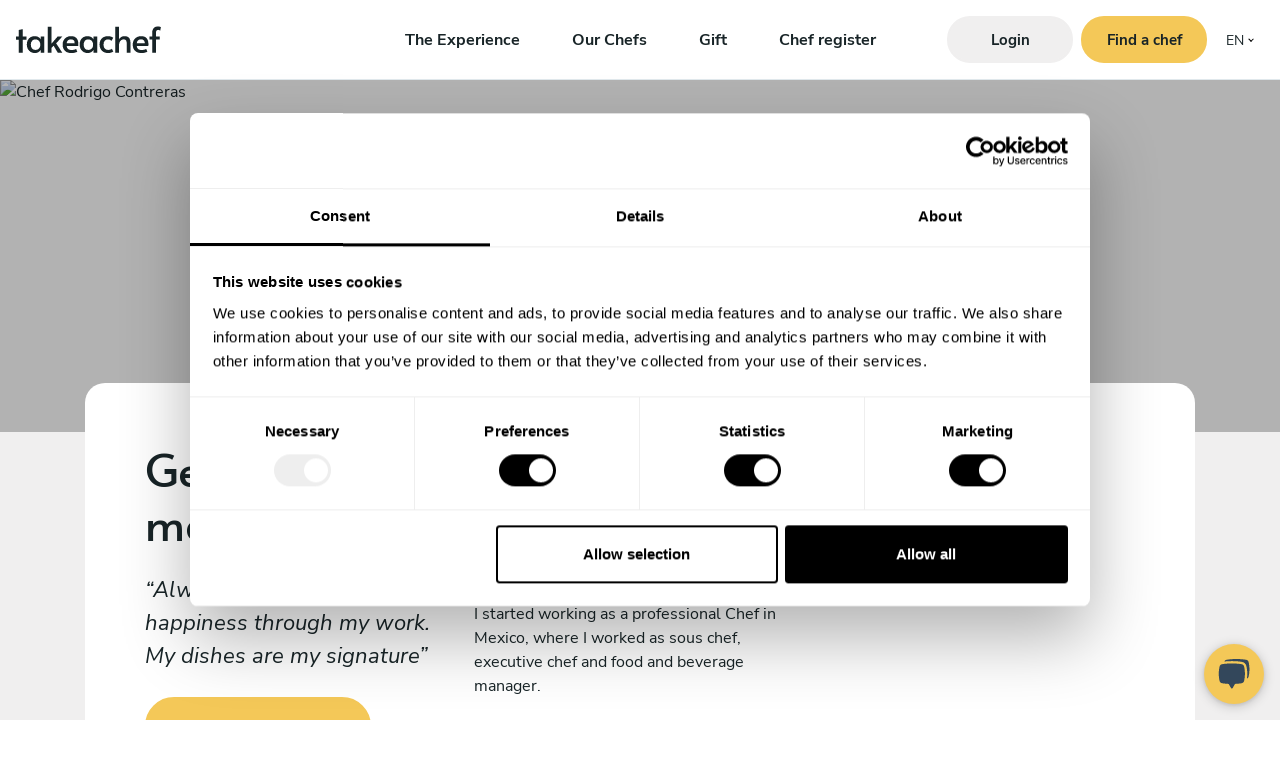

--- FILE ---
content_type: text/html; charset=UTF-8
request_url: https://www.takeachef.com/en-cl/chef/rodrigo-contreras
body_size: 30933
content:
<!DOCTYPE html><html lang="en"
          xml:lang="en" prefix="fb: http://ogp.me/ns/fb#"
          dir="ltr" translate="yes"><head><meta charset="utf-8"><!-- Google Tag Manager --><link rel="dns-prefetch preconnect" href="https://www.google-analytics.com"><link rel="dns-prefetch preconnect" href="https://www.googleadservices.com"><link rel="dns-prefetch preconnect" href="https://googleads.g.doubleclick.net"><script
            data-cookieconsent="ignore">dataLayer = [{ 'language': 'en-cl' }];</script><!-- Default Config Google Consent Mode --><script data-cookieconsent="ignore">
        window.dataLayer = window.dataLayer || [];

        function gtag() {
            dataLayer.push(arguments);
        }

        gtag('consent', 'default', {
            ad_personalization: 'denied',
            ad_storage: 'denied',
            ad_user_data: 'denied',
            analytics_storage: 'denied',
            functionality_storage: 'denied',
            personalization_storage: 'denied',
            security_storage: 'granted',
            wait_for_update: 500
        });
        gtag('set', 'ads_data_redaction', true);
        gtag('set', 'url_passthrough', true);
    </script><!-- End Google Consent Mode--><script data-cookieconsent="ignore">
        (function (w, d, s, l, i) {
            w[l] = w[l] || [];
            w[l].push({
                'gtm.start': new Date().getTime(),
                event: 'gtm.js'
            });
            var f = d.getElementsByTagName(s)[0],
                    j = d.createElement(s),
                    dl = l != 'dataLayer' ? '&l=' + l : '';

            j.async = true;
                        j.src = 'htt' + 'ps:/' + '/gtag' + '.' + 'take' + 'achef' + '.c' + 'om' + '/gtm.js?id=' + i + dl + '';
                        f.parentNode.insertBefore(j, f);
        })(window, document, 'script', 'dataLayer', 'GTM-KSWF6F6');
    </script><script data-cookieconsent="ignore" async
                src="https://gtag.takeachef.com/gtag/js?id=AW-433123043"></script><script data-cookieconsent="ignore" type="text/javascript">
            window.dataLayer = window.dataLayer || [];

            function gtag() {
                dataLayer.push(arguments);
            }

            gtag('js', new Date());
            gtag('config', 'AW-433123043', {
                'allow_enhanced_conversions': true,
                'server_container_url': 'https://gtag.takeachef.com',
            });
        </script><!-- End Google Tag Manager --><script data-cookieconsent="ignore">
                const timeout = 1000;
        const id = 'amp-exp-css';
        if (!document.getElementById(id)) {
            const s = document.createElement('style');
            s.id = id;
            s.innerText = '* { visibility: hidden !important; background-image: none !important; }';
            document.head.appendChild(s);
            window.setTimeout(function () {
                s.remove();
            }, timeout);
        }
    </script><script async data-cookieconsent="ignore"
            src="https://cdn.amplitude.com/script/75e54807b1d225f09b4be1a955028406.experiment.js"></script><link rel="preconnect" href="https://consent.cookiebot.com/uc.js"><script
            async
            id="Cookiebot"
            src="https://consent.cookiebot.com/uc.js"
            data-cbid="16c414fa-4698-4b91-a5f7-834f189389ca"
            data-blockingmode="auto"
            data-consentmode-defaults="disabled"
    ></script><meta name="robots" content="index, follow"><title>Private Chef Rodrigo Contreras  - Take a Chef</title><meta http-equiv="X-UA-Compatible" content="IE=edge"><meta name="viewport" content="width=device-width, initial-scale=1"><meta name="google-site-verification" content="shg-0B5sJqV_zxiIF7EvnHm-IwZLixkuBCKTqCq-2rA"><meta name="google-site-verification" content="SPq34ipoaAGw7DDQBoftdNIW3iO1t11VRwjQjZypFJk"><meta name="msvalidate.01" content="C60C4BEE414E05D149850DE7C77C2FF4"><link rel="dns-prefetch preconnect" href="https://d1zzxdyvtq79bu.cloudfront.net"><meta name="x-country" content="CL"><link rel="canonical" href="https://www.takeachef.com/en-cl/chef/rodrigo-contreras"><meta name="description"
          content=" I am a professional Chef and Culinary Instructor and Advisor. I attended the Professional culinary school People Help People, during 4 years and In"/><meta name="keywords"
          content="Chef at home Viña, Cook at home Viña, Personal chef Viña, Private chef Viña"/><meta property="og:title" content="Chef at home Rodrigo Contreras"><meta property="og:profile:first_name" content="Rodrigo"><meta property="og:profile:last_name" content="Contreras"><meta property="og:description"
          content="I am a professional Chef and Culinary Instructor and Advisor. I attended the Professional culinary school People Help People, during 4 years and In"><meta name="twitter:card" content="summary"><meta name="twitter:title" content="Chef at home Rodrigo Contreras"><meta name="twitter:description"
          content="I am a professional Chef and Culinary Instructor and Advisor. I attended the Professional culinary school People Help People, during 4 years and Internacional Center of Service Education at Inacap,"><meta property="og:type" content="profile"><meta property="og:image" content="https://d1zzxdyvtq79bu.cloudfront.net/uploads/images/cache/big/89/50/89503.jpg"><meta property="og:image:url" content="https://d1zzxdyvtq79bu.cloudfront.net/uploads/images/cache/big/89/50/89503.jpg"><meta name="twitter:image" content="https://d1zzxdyvtq79bu.cloudfront.net/uploads/images/cache/big/89/50/89503.jpg"><meta property="og:site_name" content="Take a Chef"><meta property="og:url" content="https://www.takeachef.com/en-cl/chef/rodrigo-contreras"><meta property="fb:app_id" content="198375670265126"><meta property="og:locale" content="en_CL"><meta property="og:image:type" content="image/jpg"><meta name="twitter:card" content="summary_large_image"><meta property="twitter:account_id" content="535134206"><meta name="twitter:creator" content="@takeachef"><meta name="twitter:site" content="@takeachef"><meta name="distribution" content="global"><meta name="author" content="Take a Chef"><meta name="format-detection" content="telephone=no"><link rel="manifest" href="/manifest.webmanifest" type="application/manifest+json"
                      crossorigin="use-credentials"><meta name="msapplication-config" content="none"><meta name="mobile-web-app-capable" content="yes"><meta name="apple-mobile-web-app-capable" content="yes"><meta name="application-name" content="Take a Chef"><meta name="apple-mobile-web-app-title" content="Take a Chef"><meta name="theme-color" content="#292929"><meta name="msapplication-navbutton-color" content="#e05e35"><meta name="apple-mobile-web-app-status-bar-style" content="black-translucent"><meta name="msapplication-starturl" content="/"><link rel="icon" href="https://d1zzxdyvtq79bu.cloudfront.net/favicon.ico"><!--[if IE]><link rel="shortcut icon" href="https://d1zzxdyvtq79bu.cloudfront.net/favicon.ico" type="image/vnd.microsoft.icon"><![endif]--><link rel="icon" type="image/png" sizes="144x144" href="https://d1zzxdyvtq79bu.cloudfront.net/context/app/images/icons/favicon-144x144.png"><link rel="icon" type="image/png" sizes="96x96" href="https://d1zzxdyvtq79bu.cloudfront.net/context/app/images/icons/favicon-96x96.png"><link rel="icon" type="image/png" sizes="16x16" href="https://d1zzxdyvtq79bu.cloudfront.net/context/app/images/icons/favicon-16x16.png"><link rel="apple-touch-icon" sizes="57x57" href="https://d1zzxdyvtq79bu.cloudfront.net/context/app/images/icons/apple-icon-57x57.png"><link rel="apple-touch-icon" sizes="60x60" href="https://d1zzxdyvtq79bu.cloudfront.net/context/app/images/icons/apple-icon-60x60.png"><link rel="apple-touch-icon" sizes="72x72" href="https://d1zzxdyvtq79bu.cloudfront.net/context/app/images/icons/apple-icon-72x72.png"><link rel="apple-touch-icon" sizes="76x76" href="https://d1zzxdyvtq79bu.cloudfront.net/context/app/images/icons/apple-icon-76x76.png"><link rel="apple-touch-icon" sizes="114x114" href="https://d1zzxdyvtq79bu.cloudfront.net/context/app/images/icons/apple-icon-114x114.png"><link rel="apple-touch-icon" sizes="120x120" href="https://d1zzxdyvtq79bu.cloudfront.net/context/app/images/icons/apple-icon-120x120.png"><link rel="apple-touch-icon" sizes="144x144" href="https://d1zzxdyvtq79bu.cloudfront.net/context/app/images/icons/apple-icon-144x144.png"><link rel="apple-touch-icon" sizes="152x152" href="https://d1zzxdyvtq79bu.cloudfront.net/context/app/images/icons/apple-icon-152x152.png"><link rel="apple-touch-icon" sizes="180x180" href="https://d1zzxdyvtq79bu.cloudfront.net/context/app/images/icons/apple-icon-180x180.png"><link rel="icon" type="image/png" sizes="192x192"
          href="https://d1zzxdyvtq79bu.cloudfront.net/context/app/images/icons/android-icon-192x192.png"><style>@charset "UTF-8";*,*::before,*::after{box-sizing:border-box}html{font-family:sans-serif;line-height:1.15;-webkit-text-size-adjust:100%}header,main,nav{display:block}body{margin:0;font-family:"Nunito Sans","Trebuchet MS",-apple-system,BlinkMacSystemFont,"Segoe UI",Roboto,"Helvetica Neue",Arial,"Noto Sans",sans-serif,"Apple Color Emoji","Segoe UI Emoji","Segoe UI Symbol","Noto Color Emoji";font-size:1rem;font-weight:400;line-height:1.5;color:#182427;text-align:left;background-color:#fff}h1{margin-top:0;margin-bottom:0.5rem}p{margin-top:0;margin-bottom:1rem}ul{margin-top:0;margin-bottom:1rem}b{font-weight:bolder}a{color:#118dda;text-decoration:none;background-color:transparent}img{vertical-align:middle;border-style:none}svg{overflow:hidden;vertical-align:middle}button{border-radius:0}button{margin:0;font-family:inherit;font-size:inherit;line-height:inherit}button{overflow:visible}button{text-transform:none}button,[type=button]{-webkit-appearance:button}button::-moz-focus-inner,[type=button]::-moz-focus-inner{padding:0;border-style:none}::-webkit-file-upload-button{font:inherit;-webkit-appearance:button}@font-face{font-family:"Alata";font-style:normal;font-display:swap;font-weight:400;src:url(/build/critical/fonts/alata-v9-vietnamese_latin-ext_latin-regular.fa682a9a.eot);src:local(""),url(/build/critical/fonts/alata-v9-vietnamese_latin-ext_latin-regular.fa682a9a.eot?#iefix) format("embedded-opentype"),url(/build/critical/fonts/alata-v9-vietnamese_latin-ext_latin-regular.bc67b4b4.woff2) format("woff2"),url(/build/critical/fonts/alata-v9-vietnamese_latin-ext_latin-regular.0b577d18.woff) format("woff"),url(/build/critical/fonts/alata-v9-vietnamese_latin-ext_latin-regular.614bd010.ttf) format("truetype"),url(/build/critical/images/alata-v9-vietnamese_latin-ext_latin-regular.851da769.svg#Alata) format("svg")}@font-face{font-family:"Nunito Sans";font-style:normal;font-weight:400;font-display:swap;src:url(/build/critical/fonts/nunito-sans-v12-vietnamese_latin-ext_latin_cyrillic-ext_cyrillic-regular.6732045d.eot);src:local(""),url(/build/critical/fonts/nunito-sans-v12-vietnamese_latin-ext_latin_cyrillic-ext_cyrillic-regular.6732045d.eot?#iefix) format("embedded-opentype"),url(/build/critical/fonts/nunito-sans-v12-vietnamese_latin-ext_latin_cyrillic-ext_cyrillic-regular.159d1cc6.woff2) format("woff2"),url(/build/critical/fonts/nunito-sans-v12-vietnamese_latin-ext_latin_cyrillic-ext_cyrillic-regular.6829d5bb.woff) format("woff"),url(/build/critical/fonts/nunito-sans-v12-vietnamese_latin-ext_latin_cyrillic-ext_cyrillic-regular.369adb7d.ttf) format("truetype"),url(/build/critical/images/nunito-sans-v12-vietnamese_latin-ext_latin_cyrillic-ext_cyrillic-regular.fd53896f.svg#NunitoSans) format("svg")}@font-face{font-family:"Nunito Sans";font-style:italic;font-weight:400;font-display:swap;src:url(/build/critical/fonts/nunito-sans-v12-vietnamese_latin-ext_latin_cyrillic-ext_cyrillic-italic.a6fc86bb.eot);src:local(""),url(/build/critical/fonts/nunito-sans-v12-vietnamese_latin-ext_latin_cyrillic-ext_cyrillic-italic.a6fc86bb.eot?#iefix) format("embedded-opentype"),url(/build/critical/fonts/nunito-sans-v12-vietnamese_latin-ext_latin_cyrillic-ext_cyrillic-italic.f7ea4208.woff2) format("woff2"),url(/build/critical/fonts/nunito-sans-v12-vietnamese_latin-ext_latin_cyrillic-ext_cyrillic-italic.2fb3bf63.woff) format("woff"),url(/build/critical/fonts/nunito-sans-v12-vietnamese_latin-ext_latin_cyrillic-ext_cyrillic-italic.b708b740.ttf) format("truetype"),url(/build/critical/images/nunito-sans-v12-vietnamese_latin-ext_latin_cyrillic-ext_cyrillic-italic.7967939f.svg#NunitoSans) format("svg")}@font-face{font-family:"Nunito Sans";font-style:normal;font-weight:600;font-display:swap;src:url(/build/critical/fonts/nunito-sans-v12-vietnamese_latin-ext_latin_cyrillic-ext_cyrillic-600.67edab50.eot);src:local(""),url(/build/critical/fonts/nunito-sans-v12-vietnamese_latin-ext_latin_cyrillic-ext_cyrillic-600.67edab50.eot?#iefix) format("embedded-opentype"),url(/build/critical/fonts/nunito-sans-v12-vietnamese_latin-ext_latin_cyrillic-ext_cyrillic-600.5e7be229.woff2) format("woff2"),url(/build/critical/fonts/nunito-sans-v12-vietnamese_latin-ext_latin_cyrillic-ext_cyrillic-600.4a77ba80.woff) format("woff"),url(/build/critical/fonts/nunito-sans-v12-vietnamese_latin-ext_latin_cyrillic-ext_cyrillic-600.f48a6df3.ttf) format("truetype"),url(/build/critical/images/nunito-sans-v12-vietnamese_latin-ext_latin_cyrillic-ext_cyrillic-600.4638fdb9.svg#NunitoSans) format("svg")}@font-face{font-family:"Nunito Sans";font-style:italic;font-weight:600;font-display:swap;src:url(/build/critical/fonts/nunito-sans-v12-vietnamese_latin-ext_latin_cyrillic-ext_cyrillic-600italic.b36e0664.eot);src:local(""),url(/build/critical/fonts/nunito-sans-v12-vietnamese_latin-ext_latin_cyrillic-ext_cyrillic-600italic.b36e0664.eot?#iefix) format("embedded-opentype"),url(/build/critical/fonts/nunito-sans-v12-vietnamese_latin-ext_latin_cyrillic-ext_cyrillic-600italic.0eca791c.woff2) format("woff2"),url(/build/critical/fonts/nunito-sans-v12-vietnamese_latin-ext_latin_cyrillic-ext_cyrillic-600italic.126cde03.woff) format("woff"),url(/build/critical/fonts/nunito-sans-v12-vietnamese_latin-ext_latin_cyrillic-ext_cyrillic-600italic.822d3830.ttf) format("truetype"),url(/build/critical/images/nunito-sans-v12-vietnamese_latin-ext_latin_cyrillic-ext_cyrillic-600italic.bc459772.svg#NunitoSans) format("svg")}@font-face{font-family:"Nunito Sans";font-style:normal;font-weight:700;font-display:swap;src:url(/build/critical/fonts/nunito-sans-v12-vietnamese_latin-ext_latin_cyrillic-ext_cyrillic-700.b90399c9.eot);src:local(""),url(/build/critical/fonts/nunito-sans-v12-vietnamese_latin-ext_latin_cyrillic-ext_cyrillic-700.b90399c9.eot?#iefix) format("embedded-opentype"),url(/build/critical/fonts/nunito-sans-v12-vietnamese_latin-ext_latin_cyrillic-ext_cyrillic-700.9c4cdbef.woff2) format("woff2"),url(/build/critical/fonts/nunito-sans-v12-vietnamese_latin-ext_latin_cyrillic-ext_cyrillic-700.9709a8d4.woff) format("woff"),url(/build/critical/fonts/nunito-sans-v12-vietnamese_latin-ext_latin_cyrillic-ext_cyrillic-700.953d6bbc.ttf) format("truetype"),url(/build/critical/images/nunito-sans-v12-vietnamese_latin-ext_latin_cyrillic-ext_cyrillic-700.f89817a0.svg#NunitoSans) format("svg")}@font-face{font-family:"Nunito Sans";font-style:italic;font-weight:700;font-display:swap;src:url(/build/critical/fonts/nunito-sans-v12-vietnamese_latin-ext_latin_cyrillic-ext_cyrillic-700italic.56d43ebf.eot);src:local(""),url(/build/critical/fonts/nunito-sans-v12-vietnamese_latin-ext_latin_cyrillic-ext_cyrillic-700italic.56d43ebf.eot?#iefix) format("embedded-opentype"),url(/build/critical/fonts/nunito-sans-v12-vietnamese_latin-ext_latin_cyrillic-ext_cyrillic-700italic.5091f08f.woff2) format("woff2"),url(/build/critical/fonts/nunito-sans-v12-vietnamese_latin-ext_latin_cyrillic-ext_cyrillic-700italic.2b33ec9c.woff) format("woff"),url(/build/critical/fonts/nunito-sans-v12-vietnamese_latin-ext_latin_cyrillic-ext_cyrillic-700italic.1163c772.ttf) format("truetype"),url(/build/critical/images/nunito-sans-v12-vietnamese_latin-ext_latin_cyrillic-ext_cyrillic-700italic.36d0c0e8.svg#NunitoSans) format("svg")}:focus-visible{outline:none}div{word-break:break-word}button{color:#182427}.bg-dark{background-color:#182427!important}.bg-lightgrey{background-color:#f0efef!important}.d-none{display:none!important}.d-flex{display:flex!important}@media (min-width:992px){.d-lg-inline-block{display:inline-block!important}}@media (min-width:1200px){.d-xl-none{display:none!important}.d-xl-flex{display:flex!important}}.flex-row{flex-direction:row!important}.flex-column{flex-direction:column!important}.justify-content-start{justify-content:flex-start!important}.justify-content-end{justify-content:flex-end!important}.justify-content-center{justify-content:center!important}.justify-content-between{justify-content:space-between!important}.align-items-center{align-items:center!important}@media (min-width:1200px){.justify-content-xl-center{justify-content:center!important}}.position-relative{position:relative!important}.position-absolute{position:absolute!important}.position-fixed{position:fixed!important}.w-100{width:100%!important}.h-100{height:100%!important}.mb-0{margin-bottom:0!important}.ml-0{margin-left:0!important}.mx-1{margin-right:0.25rem!important}.mx-1{margin-left:0.25rem!important}.mr-2{margin-right:0.5rem!important}.mb-2{margin-bottom:0.5rem!important}.mr-3{margin-right:1rem!important}.mt-4{margin-top:1.5rem!important}.mb-4{margin-bottom:1.5rem!important}.p-0{padding:0!important}.pl-0{padding-left:0!important}.px-3{padding-right:1rem!important}.px-3{padding-left:1rem!important}.ml-auto{margin-left:auto!important}@media (min-width:1200px){.mx-xl-4{margin-right:1.5rem!important}.mx-xl-4{margin-left:1.5rem!important}}.text-center{text-align:center!important}.font-weight-bold{font-weight:700!important}.text-white{color:#fff!important}.text-primary{color:#f4c858!important}.text-decoration-none{text-decoration:none!important}.u-bg-image-cover{background-repeat:no-repeat!important;background-size:cover!important;-o-object-position:center center!important;object-position:center center!important;-o-object-fit:cover!important;object-fit:cover!important}.u-font-size-16{font-size:1rem!important}.u-font-size-30{font-size:1.875rem!important}@media (min-width:992px){.u-font-size-lg-45{font-size:2.8125rem!important}}.text-primary{color:var(--color-primary)!important}.container{width:100%;padding-right:15px;padding-left:15px;margin-right:auto;margin-left:auto}@media (min-width:576px){.container{max-width:540px}}@media (min-width:768px){.container{max-width:720px}}@media (min-width:992px){.container{max-width:960px}}@media (min-width:1200px){.container{max-width:1140px}}@media (min-width:1400px){.container{max-width:1320px}}.o-ul-inline{display:inline-block;padding-left:0;list-style:none;margin-bottom:0}.o-ul-inline li{display:inline-block}.o-page{min-height:100vh;position:relative;overflow:auto}.fade:not(.show){opacity:0}h1{margin-bottom:0.5rem;font-family:Alata,"Trebuchet MS",sans-serif;font-weight:500;line-height:1.2}h1{font-size:2.8rem}@media (max-width:1200px){h1{font-size:calc(1.405rem + 1.86vw)}}.btn-block{display:block;width:100%}.navbar-nav{display:flex;flex-direction:column;padding-left:0;margin-bottom:0;list-style:none}@media (min-width:992px){.navbar-expand-lg{flex-flow:row nowrap;justify-content:flex-start}.navbar-expand-lg .navbar-nav{flex-direction:row}}.modal{position:fixed;top:0;left:0;z-index:1050;display:none;width:100%;height:100%;overflow:hidden;outline:0}.modal-dialog{position:relative;width:auto;margin:0.5rem}.modal.fade .modal-dialog{transform:translate(0,-50px)}.modal-dialog-centered{display:flex;align-items:center;min-height:calc(100% - 1rem)}.modal-dialog-centered::before{display:block;height:calc(100vh - 1rem);height:-moz-min-content;height:min-content;content:""}.modal-content{position:relative;display:flex;flex-direction:column;width:100%;background-color:#fff;background-clip:padding-box;border:1px solid rgba(0,0,0,0.2);border-radius:0.3rem;box-shadow:0 0.25rem 0.5rem rgba(0,0,0,0.5);outline:0}.modal-header{display:flex;align-items:flex-start;justify-content:space-between;padding:1rem 1rem;border-bottom:1px solid #dee2e6;border-top-left-radius:calc(0.3rem - 1px);border-top-right-radius:calc(0.3rem - 1px)}.modal-header .close{padding:1rem 1rem;margin:-1rem -1rem -1rem auto}.modal-body{position:relative;flex:1 1 auto;padding:1rem}.modal-footer{display:flex;flex-wrap:wrap;align-items:center;justify-content:flex-end;padding:0.75rem;border-top:1px solid #dee2e6;border-bottom-right-radius:calc(0.3rem - 1px);border-bottom-left-radius:calc(0.3rem - 1px)}@media (min-width:576px){.modal-dialog{max-width:500px;margin:1.75rem auto}.modal-dialog-centered{min-height:calc(100% - 3.5rem)}.modal-dialog-centered::before{height:calc(100vh - 3.5rem);height:-moz-min-content;height:min-content}.modal-content{box-shadow:0 0.5rem 1rem rgba(0,0,0,0.5)}}.a-link{display:inline-block;height:100%;color:#182427;text-decoration:none;position:relative}.a-link:after{content:"";position:absolute;left:0;bottom:2px;width:100%;height:1px;background:currentColor;transform:scaleX(1);opacity:0.6;transform-origin:left}.a-link.a-link-nav:after{transform:scaleX(0);transform-origin:right}.a-link-nav{display:inline-block;height:100%;color:#182427;text-decoration:none;position:relative}.a-btn-cta{display:inline-block;background-color:var(--color-primary);color:var(--color-cta-anchor);text-decoration:none;font-weight:700;border:2px solid var(--color-primary);padding:0.9rem 2rem;min-width:9.37rem;border-radius:var(--radius-cta);line-height:1.5;text-align:center;vertical-align:middle}.a-btn-cta.x-med{font-size:0.93rem;padding:0.6rem 1rem;min-width:7.87rem}.a-btn-cta>span{display:inline-block;vertical-align:middle;position:relative;will-change:transform}.a-btn-cta>span:after{content:" ";width:6px;height:10px;color:var(--color-cta-anchor);background-color:var(--color-cta-anchor);-webkit-mask-image:url("data:image/svg+xml,%3Csvg width=%276%27 height=%2710%27 viewBox=%270 0 6 10%27 xmlns=%27http://www.w3.org/2000/svg%27 fill=%27currentColor%27%3E%3Ctitle%3EIcon arrow right%3C/title%3E%3Cpath d=%27M0.528554 1.47206C0.268205 1.21171 0.268205 0.789596 0.528554 0.529247C0.788904 0.268897 1.21101 0.268897 1.47136 0.529247L5.47136 4.52925C5.72375 4.78163 5.73258 5.18802 5.49139 5.45113L1.82473 9.45113C1.57593 9.72255 1.15422 9.74088 0.882809 9.49209C0.611396 9.24329 0.593061 8.82158 0.841856 8.55017L4.0772 5.0207L0.528554 1.47206Z%27/%3E%3C/svg%3E");mask-image:url("data:image/svg+xml,%3Csvg width=%276%27 height=%2710%27 viewBox=%270 0 6 10%27 xmlns=%27http://www.w3.org/2000/svg%27 fill=%27currentColor%27%3E%3Ctitle%3EIcon arrow right%3C/title%3E%3Cpath d=%27M0.528554 1.47206C0.268205 1.21171 0.268205 0.789596 0.528554 0.529247C0.788904 0.268897 1.21101 0.268897 1.47136 0.529247L5.47136 4.52925C5.72375 4.78163 5.73258 5.18802 5.49139 5.45113L1.82473 9.45113C1.57593 9.72255 1.15422 9.74088 0.882809 9.49209C0.611396 9.24329 0.593061 8.82158 0.841856 8.55017L4.0772 5.0207L0.528554 1.47206Z%27/%3E%3C/svg%3E");position:absolute;right:0;opacity:0;top:50%;transform:translateY(-50%);will-change:right,opacity}.a-btn-cta.x-grey{background-color:#f0efef;border:2px solid #f0efef;color:#182427}.a-spinner{border-radius:50%;width:1.25rem;height:1.25rem;border:4px solid rgba(0,0,0,0);border-right-color:#182427;opacity:0.6;position:relative;animation:s4 1s infinite linear;display:inline-block}.a-spinner.x-lg{width:3.125rem;height:3.125rem;border-width:8px}.a-spinner.x-lg:before,.a-spinner.x-lg:after{inset:-8px}.a-spinner.x-primary{border-right-color:var(--color-primary)}.a-spinner:before,.a-spinner:after{content:"";position:absolute;inset:-4px;border-radius:50%;border:inherit;animation:inherit;animation-duration:2s}.a-spinner:after{animation-duration:4s}@keyframes s4{100%{transform:rotate(1turn)}}.m-loader{background-color:#fff;z-index:9999999999;width:100vw;height:100vh;position:fixed;top:0;left:0}.m-loader__loader{width:100%;height:50px}.m-loader__message{color:#182427;display:block;font-family:inherit;font-size:22px;margin:10px 0 0 0}.m-modal button.close{background-color:transparent;border:none;color:#182427}.m-modal button.close span{font-weight:bold;background-color:#EDF1F4;display:inline-block;width:24px;border-radius:50%;color:#182427}.m-modal .modal-content{box-shadow:0 0.5rem 1rem rgba(0,0,0,0.05)}.m-modal .modal-footer{border-top:none}.m-modal .modal-footer,.m-modal .modal-header{padding:1rem 1.5rem}.m-modal .modal-header{border-bottom:none;background-image:none!important}.m-modal .modal-body{padding:0 1.5rem}.m-modal .modal-content{border-radius:1.875rem}.a-btn-burger{position:absolute;top:15px;display:block;width:32px;height:32px;background:transparent;border:none}.a-btn-burger.is-closed:before{content:"";display:block;width:100px;font-size:14px;color:#fff;line-height:32px;text-align:center;opacity:0;-webkit-transform:translate3d(0,0,0)}.a-btn-burger.is-closed .hamb-top,.a-btn-burger.is-closed .hamb-bottom{position:absolute;left:0;height:2px;width:100%;background-color:#1a1a1a}.a-btn-burger.is-closed .hamb-top{top:15px}.a-btn-burger.is-closed .hamb-bottom{bottom:5px}.g-navigation{background-color:#fff;padding:1rem;max-height:4.5rem;min-height:4.5rem;border-bottom:1px solid rgba(194,209,217,0.5);height:100%}.g-navigation__logo{height:100%;display:flex;flex-direction:column;justify-content:center;align-items:flex-start}.g-navigation__logo a{text-decoration:none!important}@media (min-width:1200px){.g-navigation__right{flex-grow:1;flex-basis:0}}@media (min-width:992px){.g-navigation{max-height:5rem;min-height:5rem}.g-navigation__logo{flex-grow:1;flex-basis:0}}.g-navigation__logo svg{width:7.81rem;height:2.5rem;fill:#182427}@media (min-width:992px){.g-navigation__logo svg{width:9.06rem;height:3rem}}.g-navigation__sidebar{position:fixed;width:100vw;min-height:100vh;min-height:-moz-available;min-height:-webkit-fill-available;left:-100vw;top:0;z-index:-1;opacity:0;padding-top:4.5rem;height:100%}.g-navigation__sidebar__hr{background-color:rgba(255,255,255,0.5);height:1px}.g-navigation__sidebar__wrapper{width:100%;overflow:auto;height:100%;display:flex;flex-direction:column;justify-content:space-between}.g-navigation__sidebar__links{padding:1rem}.g-navigation__sidebar__links ul{list-style:none}.g-navigation__sidebar__links a{font-family:Alata,"Trebuchet MS",sans-serif;color:rgba(255,255,255,0.5)}.g-navigation__sidebar__btns{padding:1rem}@media (min-width:992px){.g-navigation__sidebar__btns{padding:0}}.g-navigation__sidebar__btns ul{list-style:none}.g-navigation__sidebar__btns ul li a,.g-navigation__sidebar__btns ul li button{display:block;max-width:30rem;margin-top:1rem}@media (min-width:992px){.g-navigation__sidebar__btns ul li a,.g-navigation__sidebar__btns ul li button{margin-top:0}}.g-navigation__burger{width:2rem;height:2rem}.g-navigation.x-fixed-top{position:fixed;top:0;left:0;width:100%;z-index:1020}.m-language-selector-desktop{margin-left:7px;width:3.125rem;height:2.8125rem}.m-language-selector-desktop a{color:#182427;font-size:0.875rem;display:inline-block;padding:0.8125rem 0.75rem;text-decoration:none}.m-language-selector-desktop__selected a::before{content:"";position:absolute;border:solid black;border-width:0 0.0520833333vw 0.0520833333vw 0;display:inline-block;padding:0.12vw;transform:rotate(45deg) translate(-50%,-50%);margin-left:23px;top:48%}.m-language-selector-desktop__items{background-color:#f0efef;top:-100px;width:3.125rem;z-index:-1;opacity:0;padding-top:3.875rem}.m-language-selector-desktop__items a{width:3.125rem;height:2.8125rem}.m-language-selector-mobile__items a{color:rgba(255,255,255,0.3)}.g-header-hero2{background-color:#fff;height:60vh;min-height:31.25rem;max-height:52.25rem;position:relative}.g-header-hero2.x-height-vh40{height:60vh;min-height:25rem;max-height:34.8125rem}.g-header-hero2__content{padding:4.5rem 0.9375rem 4.5rem;padding-bottom:3.25rem;z-index:3;position:absolute}.g-header-hero2__content h1{font-size:1.875rem;max-width:34.375rem;margin-left:auto;margin-right:auto}.g-header-hero2__image{bottom:0;left:0;right:0;top:0;z-index:1;height:100%;width:100%;padding-top:4.5rem}.g-header-hero2__overlay{padding-top:4.5rem;left:0;position:absolute;right:0;top:0;z-index:2;width:100%;height:100%}.g-header-hero2__overlay__wrapper{background-color:rgba(0,0,0,0.3);width:100%;height:100%}@media (min-width:992px){.g-header-hero2{height:90vh;min-height:37.5rem}.g-header-hero2__image{padding-top:5rem}.g-header-hero2__content{padding:5rem 0.9375rem 5rem;padding-bottom:3.25rem}.g-header-hero2__overlay{padding-top:5rem}}@media (min-width:992px){.g-cta-masonry3__img1{grid-area:img1;justify-content:center}.g-cta-masonry3__img2{grid-area:img2;justify-content:flex-end}.g-cta-masonry3__img3{grid-area:img3;justify-content:flex-end}.g-cta-masonry3__img4{grid-area:img4;justify-content:center}.g-cta-masonry3__cta{background-color:var(--color-primary);padding:2.5rem 2.5rem;grid-area:cta}}:root{--swiper-theme-color:#007aff}:root{--swiper-navigation-size:44px}@charset "UTF-8";</style><style>
        :root {
    --color-primary: #f4c858;
    --color-body: #182427;
    --color-cta-anchor: currentColor;
    --color-primary-dark: #c9a546;
    --radius-cta: 50rem;
    --color-container-background: white;
    --color-container-text: currentColor;
}

    </style><link rel="preload" href="https://d1zzxdyvtq79bu.cloudfront.net/build/frontend/bootstrap-4.min.css|0|||}}.8c904fb9.css" as="style" onload="this.rel=&#039;stylesheet&#039;"><link rel="preload" href="https://d1zzxdyvtq79bu.cloudfront.net/build/frontend/frontend.ae93de6d.css" as="style" onload="this.rel=&#039;stylesheet&#039;"><noscript></noscript><link rel="preload" href="https://d1zzxdyvtq79bu.cloudfront.net/build/frontend/frontend_chef_profile.f1cb7af7.css" as="style" onload="this.rel=&#039;stylesheet&#039;"><noscript></noscript><link rel="preconnect" href="https://maps.gstatic.com" crossorigin><script data-cookieconsent="preferences" src="https://maps.googleapis.com/maps/api/js?libraries=places&region=CL&language=en-cl&key=AIzaSyB484hdVl5RdfSNC25mcvi1OByto_GyIGA"></script></head><body class=""
          data-turbo="false"><div id="page-content" class="o-page bg-lightgrey">


    <nav id="main-navigation"
                                                                                    data-controller="common--navigation common--navigation--hide-menu-on-scroll" data-common--navigation--hide-menu-on-scroll-enabled-value="true"

         class="g-navigation d-flex flex-row x-fixed-top   navbar-expand-lg navbar-light align-items-center justify-content-between justify-content-xl-center"
         itemscope itemtype="https://schema.org/SiteNavigationElement">
        <meta itemprop="name" content="Main Menu">

                <div class="g-navigation__logo">
<a href="https://www.takeachef.com/en-cl">
    <svg width="144" height="27" viewBox="0 0 144 27" fill="none" xmlns="http://www.w3.org/2000/svg" class="x-tac-logo" data-agency-source="tac">
    <path d="M2.835 13.16H0V10.08H2.835V3.535L6.65 2.695V10.08H10.36V13.16H6.65V26.145H2.835V13.16Z"/>
    <path d="M18.7871 26.495C17.3404 26.495 15.9987 26.1567 14.7621 25.48C13.5487 24.78 12.5687 23.8 11.8221 22.54C11.0987 21.2567 10.7371 19.7633 10.7371 18.06C10.7371 16.38 11.0521 14.91 11.6821 13.65C12.3354 12.39 13.2571 11.41 14.4471 10.71C15.6371 10.01 17.0371 9.66 18.6471 9.66C19.5804 9.66 20.4554 9.82333 21.2721 10.15C22.0887 10.4767 22.7771 10.885 23.3371 11.375C23.8971 11.8417 24.2704 12.3083 24.4571 12.775L24.5271 10.08H28.1321V26.145H24.5621L24.4921 23.31C24.0954 24.15 23.3721 24.8967 22.3221 25.55C21.2721 26.18 20.0937 26.495 18.7871 26.495ZM19.4171 23.345C20.7471 23.345 21.8671 22.89 22.7771 21.98C23.6871 21.0467 24.1421 19.8333 24.1421 18.34V18.095C24.1421 17.0917 23.9321 16.1933 23.5121 15.4C23.0921 14.6067 22.5204 13.9883 21.7971 13.545C21.0737 13.1017 20.2804 12.88 19.4171 12.88C17.9237 12.88 16.7687 13.37 15.9521 14.35C15.1354 15.3067 14.7271 16.555 14.7271 18.095C14.7271 19.6583 15.1237 20.93 15.9171 21.91C16.7337 22.8667 17.9004 23.345 19.4171 23.345Z"/>
    <path d="M45.9903 26.145H41.5453L38.2903 20.895L37.3803 19.11L35.2803 21.385V26.145H31.6403V0.420001H35.2453V14.525L35.1753 17.255L41.3003 10.08H45.9553L39.9003 16.8L45.9903 26.145Z"/>
    <path d="M54.8445 26.495C52.9311 26.495 51.3328 26.1217 50.0495 25.375C48.7661 24.605 47.8211 23.59 47.2145 22.33C46.6078 21.0467 46.3045 19.6467 46.3045 18.13C46.3045 16.4267 46.6545 14.9333 47.3545 13.65C48.0778 12.3667 49.0695 11.3867 50.3295 10.71C51.5895 10.01 53.0128 9.66 54.5995 9.66C57.0728 9.66 58.9045 10.3483 60.0945 11.725C61.3078 13.0783 61.9145 14.9917 61.9145 17.465C61.9145 18.095 61.8795 18.7483 61.8095 19.425H50.2595C50.5161 20.8483 51.0178 21.875 51.7645 22.505C52.5345 23.135 53.5961 23.45 54.9495 23.45C56.0695 23.45 56.9911 23.3567 57.7145 23.17C58.4378 22.9833 59.1028 22.7267 59.7095 22.4L60.8645 25.095C60.2811 25.4683 59.4878 25.795 58.4845 26.075C57.4811 26.355 56.2678 26.495 54.8445 26.495ZM58.2395 16.8C58.2628 15.3533 57.9478 14.3383 57.2945 13.755C56.6411 13.1483 55.7078 12.845 54.4945 12.845C52.0445 12.845 50.6328 14.1633 50.2595 16.8H58.2395Z"/>
    <path d="M71.2324 26.495C69.7857 26.495 68.444 26.1567 67.2074 25.48C65.994 24.78 65.014 23.8 64.2674 22.54C63.544 21.2567 63.1824 19.7633 63.1824 18.06C63.1824 16.38 63.4974 14.91 64.1274 13.65C64.7807 12.39 65.7024 11.41 66.8924 10.71C68.0824 10.01 69.4824 9.66 71.0924 9.66C72.0257 9.66 72.9007 9.82333 73.7174 10.15C74.5341 10.4767 75.2224 10.885 75.7824 11.375C76.3424 11.8417 76.7157 12.3083 76.9024 12.775L76.9724 10.08H80.5774V26.145H77.0074L76.9374 23.31C76.5407 24.15 75.8174 24.8967 74.7674 25.55C73.7174 26.18 72.5391 26.495 71.2324 26.495ZM71.8624 23.345C73.1924 23.345 74.3124 22.89 75.2224 21.98C76.1324 21.0467 76.5874 19.8333 76.5874 18.34V18.095C76.5874 17.0917 76.3774 16.1933 75.9574 15.4C75.5374 14.6067 74.9657 13.9883 74.2424 13.545C73.5191 13.1017 72.7257 12.88 71.8624 12.88C70.369 12.88 69.2141 13.37 68.3974 14.35C67.5807 15.3067 67.1724 16.555 67.1724 18.095C67.1724 19.6583 67.569 20.93 68.3624 21.91C69.179 22.8667 70.3457 23.345 71.8624 23.345Z"/>
    <path d="M91.4006 26.495C89.8139 26.495 88.3789 26.1567 87.0956 25.48C85.8356 24.78 84.8323 23.7883 84.0856 22.505C83.3389 21.1983 82.9656 19.67 82.9656 17.92C82.9656 16.2633 83.3039 14.8167 83.9806 13.58C84.6806 12.32 85.6489 11.3517 86.8856 10.675C88.1456 9.99833 89.5923 9.66 91.2256 9.66C92.4623 9.66 93.5239 9.82333 94.4106 10.15C95.3206 10.4533 96.0323 10.8383 96.5456 11.305L94.8656 14.35C93.8856 13.37 92.7773 12.88 91.5406 12.88C90.0473 12.88 88.9039 13.335 88.1106 14.245C87.3406 15.155 86.9556 16.3683 86.9556 17.885C86.9556 19.6117 87.3523 20.9533 88.1456 21.91C88.9623 22.8667 90.0939 23.345 91.5406 23.345C92.2639 23.345 92.9639 23.24 93.6406 23.03C94.3406 22.82 94.8773 22.575 95.2506 22.295L96.6156 24.955C96.1023 25.3517 95.3789 25.7133 94.4456 26.04C93.5356 26.3433 92.5206 26.495 91.4006 26.495Z"/>
    <path d="M98.6393 0.420001H102.314V10.08L102.174 13.055C102.618 12.075 103.329 11.27 104.309 10.64C105.289 9.98667 106.433 9.66 107.739 9.66C109.396 9.66 110.668 10.01 111.554 10.71C112.441 11.3867 113.036 12.3433 113.339 13.58C113.643 14.8167 113.794 16.4267 113.794 18.41V26.145H110.049V18.375C110.049 17.0217 109.968 15.96 109.804 15.19C109.664 14.42 109.361 13.8367 108.894 13.44C108.451 13.0433 107.798 12.845 106.934 12.845C106.234 12.845 105.523 13.055 104.799 13.475C104.099 13.895 103.516 14.5133 103.049 15.33C102.583 16.1233 102.349 17.0683 102.349 18.165V26.145H98.6393V0.420001Z"/>
    <path d="M124.441 26.495C122.528 26.495 120.929 26.1217 119.646 25.375C118.363 24.605 117.418 23.59 116.811 22.33C116.204 21.0467 115.901 19.6467 115.901 18.13C115.901 16.4267 116.251 14.9333 116.951 13.65C117.674 12.3667 118.666 11.3867 119.926 10.71C121.186 10.01 122.609 9.66 124.196 9.66C126.669 9.66 128.501 10.3483 129.691 11.725C130.904 13.0783 131.511 14.9917 131.511 17.465C131.511 18.095 131.476 18.7483 131.406 19.425H119.856C120.113 20.8483 120.614 21.875 121.361 22.505C122.131 23.135 123.193 23.45 124.546 23.45C125.666 23.45 126.588 23.3567 127.311 23.17C128.034 22.9833 128.699 22.7267 129.306 22.4L130.461 25.095C129.878 25.4683 129.084 25.795 128.081 26.075C127.078 26.355 125.864 26.495 124.441 26.495ZM127.836 16.8C127.859 15.3533 127.544 14.3383 126.891 13.755C126.238 13.1483 125.304 12.845 124.091 12.845C121.641 12.845 120.229 14.1633 119.856 16.8H127.836Z"/>
    <path d="M135.229 13.09H132.639V10.08H135.229V6.615C135.229 4.515 135.731 2.89333 136.734 1.75C137.761 0.583333 139.254 0 141.214 0C142.007 0 142.906 0.221667 143.909 0.665L143.174 4.235C143.011 4.04833 142.754 3.87333 142.404 3.71C142.077 3.52333 141.716 3.43 141.319 3.43C139.756 3.43 138.962 4.445 138.939 6.475V10.08H142.719V13.09H138.939V26.145H135.229V13.09Z"/>
</svg>



</a>


</div>

                    <div class="g-navigation__center d-none d-lg-inline-block">
        <ul class="o-ul-inline px-3">
            
                    <li itemprop="name">
            <a itemprop="url" href="https://www.takeachef.com/en-cl/experience"
               class="a-link a-link-nav font-weight-bold mx-1 mx-xl-4"
                    data-controller="common--analytics--element-clicked" data-common--analytics--element-clicked-element-name-value="The Experience" data-common--analytics--element-clicked-element-context-value="navigation main menu" data-common--analytics--element-clicked-route-name-value="tac_frontend_chefs_profile"
            >The Experience</a>
        </li>
        <li itemprop="name">
            <a itemprop="url" href="https://www.takeachef.com/en-cl/our-chefs"
               class="a-link a-link-nav font-weight-bold mx-1 mx-xl-4"
                    data-controller="common--analytics--element-clicked" data-common--analytics--element-clicked-element-name-value="Our Chefs" data-common--analytics--element-clicked-element-context-value="navigation main menu" data-common--analytics--element-clicked-route-name-value="tac_frontend_chefs_profile"
            >Our Chefs</a>
        </li>
        <li itemprop="name">
            <a itemprop="url" href="https://www.takeachef.com/en-cl/gift-wizard"
               class="a-link a-link-nav font-weight-bold mx-1 mx-xl-4"
                    data-controller="common--analytics--element-clicked" data-common--analytics--element-clicked-element-name-value="Gift" data-common--analytics--element-clicked-element-context-value="navigation main menu" data-common--analytics--element-clicked-route-name-value="tac_frontend_chefs_profile"
            >Gift</a>
        </li>
        <li itemprop="name">
            <a itemprop="url" href="https://www.takeachef.com/en-cl/chef/chef-registration"
               class="a-link a-link-nav font-weight-bold mx-1 mx-xl-4"
                    data-controller="common--analytics--element-clicked" data-common--analytics--element-clicked-element-name-value="Chef register" data-common--analytics--element-clicked-element-context-value="navigation main menu" data-common--analytics--element-clicked-route-name-value="tac_frontend_chefs_profile"
            >Chef register</a>
        </li>

                

    
        </ul>
    </div>

                <div class="g-navigation__right">
    <div class="d-none d-xl-flex justify-content-end align-items-center ml-auto" id="navbarNavDropdown">
        <ul class="navbar-nav align-items-center" data-common--navigation-target="navigationList">

                        
                                                                                                            
                                    <li itemprop="name">
            
            <a itemprop="url"
               href="/en-cl/user/signin"
               class="a-btn-cta x-med x-grey mr-2 js-btn-login"
               data-toggle="modal" data-target="#form-signin-modal"               aria-label="Login"
                    data-controller="common--analytics--element-clicked" data-common--analytics--element-clicked-element-name-value="Login" data-common--analytics--element-clicked-element-context-value="navigation main menu" data-common--analytics--element-clicked-route-name-value="tac_frontend_chefs_profile"
            >
                <span>Login</span>
            </a>
        </li>
    
    <li itemprop="name">
                
        <button type="button" class="a-btn-cta x-med"
                data-controller="common--button--link common--analytics--element-clicked" data-common--button--link-url-value="https://www.takeachef.com/en-cl/wizard/chef/19823" data-common--analytics--element-clicked-element-name-value="Find a chef" data-common--analytics--element-clicked-element-context-value="navigation main menu" data-common--analytics--element-clicked-route-name-value="tac_frontend_chefs_profile"
        >
            <span>Find a chef</span>
        </button>
    </li>

                                    
                            <li itemprop="name">
    <div class="m-language-selector-desktop position-relative"
            data-controller="common--navigation--languages-css-toggler" data-common--navigation--languages-css-toggler-button-value="select-language-button" data-common--navigation--languages-css-toggler-css-class-value="x-opened" data-common--navigation--languages-css-toggler-init-with-class-value="false"
    >
        <div class="m-language-selector-desktop__selected position-absolute">
            <a href="javascript:" id="select-language-button" title="English">EN</a>
        </div>
        <div class="m-language-selector-desktop__items position-absolute">
                                                                            <a href="https://www.takeachef.com/es-cl" title="Español">
                        ES
                    </a>
                                    </div>
    </div>
</li>

        </ul>
    </div>

    <div id="navigation-toggler"
         class="navigation__toggler d-xl-none d-flex flex-column justify-content-center"
            data-action="click->common--navigation#toggleNavigation">

        <div class="g-navigation__burger">
            <button type="button"
                    class="a-btn-burger is-closed"
                    aria-label="Navigation menu">
                <span class="hamb-top"></span>
                <span class="hamb-bottom"></span>
            </button>
        </div>
    </div>
</div>

                
<div class="g-navigation__sidebar position-fixed bg-dark"
        data-common--navigation-target="sidebar"
     itemscope itemtype="https://schema.org/SiteNavigationElement">
    <meta itemprop="name" content="Sidebar menu">
    <div class="g-navigation__sidebar__hr"></div>
    <div class="g-navigation__sidebar__wrapper">
                <div class="g-navigation__sidebar__links">
            <ul class="pl-0 ml-0" data-common--navigation-target="sidebarNavigationList">

                    <li itemprop="name"><a itemprop="url" href="https://www.takeachef.com/en-cl"
                           class="a-link a-link-nav u-font-size-30 text-decoration-none">
            Home</a>
    </li>
    <li itemprop="name"><a itemprop="url" href="https://www.takeachef.com/en-cl/experience"
                           class="a-link a-link-nav u-font-size-30 text-decoration-none">
            The Experience</a>
    </li>
    <li itemprop="name"><a itemprop="url" href="https://www.takeachef.com/en-cl/our-chefs"
                           class="a-link a-link-nav u-font-size-30 text-decoration-none">
            Our Chefs</a>
    </li>
    <li itemprop="name"><a itemprop="url" href="https://www.takeachef.com/en-cl/chef/chef-registration"
                           class="a-link a-link-nav u-font-size-30 text-decoration-none">
            Chef register</a>
    </li>
    <li itemprop="name"><a itemprop="url" href="https://www.takeachef.com/en-cl/gift-wizard"
                           class="a-link a-link-nav u-font-size-30 text-decoration-none">
            Gift</a>
    </li>
    <li itemprop="name"><a itemprop="url" href="https://www.takeachef.com/en-cl/contact"
                           class="a-link a-link-nav u-font-size-30 text-decoration-none">
            Contact us</a>
    </li>

        


                
                                                                                                                                                    <li itemprop="name">
    <div class="m-language-selector-mobile mt-4">
        <div class="m-language-selector-mobile__wrapper d-flex flex-row justify-content-start">
            <div class="m-language-selector-mobile__selected">
                <a href="https://www.takeachef.com/en-cl" class="a-link a-link-nav u-font-size-30 mr-3" title="English">EN</a>
            </div>
            <div class="m-language-selector-mobile__items">
                                                                                                <a href="https://www.takeachef.com/es-cl" class="a-link a-link-nav u-font-size-30 text-decoration-none" title="Español">
                            ES
                        </a>
                                                </div>
        </div>
    </div>
</li>

            </ul>

            
        </div>

        <div class="g-navigation__sidebar__btns">
            <ul class="pl-0 ml-0 d-flex flex-column align-items-center">
                            <li itemprop="name" class="w-100 d-flex flex-row justify-content-center">

                        <a itemprop="url"
               href="/en-cl/user/signin"
               class="a-btn-cta btn-block x-grey js-btn-login"
               data-toggle="modal" data-target="#form-signin-modal"               aria-label="Login"
                    data-controller="common--analytics--element-clicked" data-common--analytics--element-clicked-element-name-value="Login" data-common--analytics--element-clicked-element-context-value="navigation main menu" data-common--analytics--element-clicked-route-name-value="tac_frontend_chefs_profile"
            >
                <span>Login</span>
            </a>
        </li>
    
    <li itemprop="name" class="w-100 d-flex flex-row justify-content-center">
        <button type="button" class="a-btn-cta btn-block" itemprop="url"
                data-controller="common--button--link common--analytics--element-clicked" data-common--button--link-url-value="https://www.takeachef.com/en-cl/wizard/default" data-common--analytics--element-clicked-element-name-value="Find a chef" data-common--analytics--element-clicked-element-context-value="navigation main menu" data-common--analytics--element-clicked-route-name-value="tac_frontend_chefs_profile"
        >
            <span>Find a chef</span>
        </button>
    </li>
                                            </ul>
        </div>
    </div>
</div>

    </nav>

            <div
        data-controller="common--signin-form--modal" data-common--signin-form--modal-ajax-url-value="https://www.takeachef.com/en-cl/user/signin-form" data-common--signin-form--modal-fallback-url-value="https://www.takeachef.com/en-cl/user/signin" data-common--signin-form--modal-translations-value="{&quot;sending&quot;:&quot;&quot;,&quot;requestOk&quot;:&quot;&quot;,&quot;reviewForm&quot;:&quot;&quot;,&quot;error&quot;:&quot;&quot;}"
        data-action="signin-form-submit@window->common--signin-form--modal#submitSigninForm"
        id="form-signin-modal"
        class="modal m-modal fade"
        tabindex="-1"
        role="dialog"
        aria-labelledby="signinModalLabel"
        aria-hidden="true"
        style="display: none">
    <div class="modal-dialog modal-dialog-centered" role="document">
        <div class="modal-content">
            <div class="modal-header">
                <button type="button" class="close" data-dismiss="modal" aria-label="Close">
                    <span aria-hidden="true">&times;</span>
                </button>
            </div>
            <div class="modal-body">
                <div data-common--signin-form--modal-target="successLayer"></div>
                <div data-common--signin-form--modal-target="formLayer">
                    <div data-common--signin-form--modal-target="modalTitle">
                        <div class="u-font-size-30 text-primary text-center">
                            Sign into my account
                        </div>
                        <div class="text-center mb-4">
                            Your Take a Chef world awaits. <br> And the best days rarely start on an empty stomach.
                        </div>
                    </div>

                    <div data-common--signin-form--modal-target="form"></div>
                </div>
                <div data-common--signin-form--modal-target="loadingLayer"
                        style="display: none;">
                    <div class="m-modal-loader d-flex flex-column justify-content-center align-items-center"
                         style="height: 300px;">
                        <div class="a-spinner x-lg x-primary"></div>
                    </div>
                </div>
            </div>
            <div class="modal-footer">&nbsp;</div>
        </div>
    </div>
</div>
    
<main id="page-content-wrapper" class="page-content__wrapper o-page__main w-100"><header class="g-header-hero2 x-height-vh40"><div class="container p-0 h-100 position-relative"><div class="g-header-hero2__content d-flex flex-column text-center justify-content-center w-100 h-100 "><h1 class="mb-2 u-font-size-30 u-font-size-lg-45 text-white">
                Chef Rodrigo Contreras
            </h1><span class="text-white u-font-size-16">
                Private Chef in Viña
            </span></div></div><div class="g-header-hero2__overlay"><div class="g-header-hero2__overlay__wrapper"></div></div><picture><source type="image/webp" srcset="https://d1hdnpfpyy58x9.cloudfront.net/context/frontend/chefs/chef_profile/chef-profile-header-hero-background_3.jpg,w_1920,c_0,q_80,fd_1,e_.webp" media="(min-width: 1400px)"><source type="image/webp" srcset="https://d1hdnpfpyy58x9.cloudfront.net/context/frontend/chefs/chef_profile/chef-profile-header-hero-background_3.jpg,w_1920,c_0,q_80,fd_1,e_.webp" media="(min-width: 1200px)"><source type="image/webp" srcset="https://d1hdnpfpyy58x9.cloudfront.net/context/frontend/chefs/chef_profile/chef-profile-header-hero-background_3.jpg,w_1200,c_0,q_80,fd_1,e_.webp" media="(min-width: 992px)"><source type="image/webp" srcset="https://d1hdnpfpyy58x9.cloudfront.net/context/frontend/chefs/chef_profile/chef-profile-header-hero-background_3.jpg,w_992,c_0,q_80,fd_1,e_.webp" media="(min-width: 768px)"><source type="image/webp" srcset="https://d1hdnpfpyy58x9.cloudfront.net/context/frontend/chefs/chef_profile/chef-profile-header-hero-background_3.jpg,w_768,c_0,q_80,fd_1,e_.webp" media="(min-width: 576px)"><source type="image/webp" srcset="https://d1hdnpfpyy58x9.cloudfront.net/context/frontend/chefs/chef_profile/chef-profile-header-hero-background_3.jpg,w_576,c_0,q_80,fd_1,e_.webp" media="(min-width: 320px)"><source type="image/webp" srcset="https://d1hdnpfpyy58x9.cloudfront.net/context/frontend/chefs/chef_profile/chef-profile-header-hero-background_3.jpg,w_1920,c_0,q_80,fd_1,e_.webp"><source type="image/jpeg" srcset="https://d1hdnpfpyy58x9.cloudfront.net/context/frontend/chefs/chef_profile/chef-profile-header-hero-background_3.jpg,w_1920,c_0,q_80,fd_1,e_.jpeg" media="(min-width: 1400px)"><source type="image/jpeg" srcset="https://d1hdnpfpyy58x9.cloudfront.net/context/frontend/chefs/chef_profile/chef-profile-header-hero-background_3.jpg,w_1920,c_0,q_80,fd_1,e_.jpeg" media="(min-width: 1200px)"><source type="image/jpeg" srcset="https://d1hdnpfpyy58x9.cloudfront.net/context/frontend/chefs/chef_profile/chef-profile-header-hero-background_3.jpg,w_1200,c_0,q_80,fd_1,e_.jpeg" media="(min-width: 992px)"><source type="image/jpeg" srcset="https://d1hdnpfpyy58x9.cloudfront.net/context/frontend/chefs/chef_profile/chef-profile-header-hero-background_3.jpg,w_992,c_0,q_80,fd_1,e_.jpeg" media="(min-width: 768px)"><source type="image/jpeg" srcset="https://d1hdnpfpyy58x9.cloudfront.net/context/frontend/chefs/chef_profile/chef-profile-header-hero-background_3.jpg,w_768,c_0,q_80,fd_1,e_.jpeg" media="(min-width: 576px)"><source type="image/jpeg" srcset="https://d1hdnpfpyy58x9.cloudfront.net/context/frontend/chefs/chef_profile/chef-profile-header-hero-background_3.jpg,w_576,c_0,q_80,fd_1,e_.jpeg" media="(min-width: 320px)"><source type="image/jpeg" srcset="https://d1hdnpfpyy58x9.cloudfront.net/context/frontend/chefs/chef_profile/chef-profile-header-hero-background_3.jpg,w_1920,c_0,q_80,fd_1,e_.jpeg"><img src="https://d1zzxdyvtq79bu.cloudfront.net/context/frontend/chefs/chef_profile/chef-profile-header-hero-background_3.jpg" onerror="this.onerror=null;this.srcset='https://d1zzxdyvtq79bu.cloudfront.net/context/frontend/chefs/chef_profile/chef-profile-header-hero-background_3.jpg'" class="g-header-hero2__image notranslate position-absolute u-bg-image-cover" alt="Chef Rodrigo Contreras" fetchpriority="auto"></picture><div class="g-header-hero2__rounded"><div class="container"><div></div></div></div></header><section class="o-page__section g-chef-profile-intro pt-0 pb-0 pb-lg-5"><div class="container"><div class="g-chef-profile-intro__wrapper bg-white"><div class="g-chef-profile-intro__container"><div class="g-chef-profile-intro__top mb-4"><div class="g-chef-profile-intro__top__header"><div class="text-center text-lg-left"><h2 class="u-font-size-30 u-font-size-lg-45 mb-4">Get to know me better</h2></div><div class="text-center text-lg-left mb-4"><q class="font-italic hyphenate u-font-size-20 u-font-size-lg-22 text-center">Always looking for customer happiness through my work. My dishes are my signature</q></div><div class="text-center text-lg-left"><button type="button" class="a-btn-cta"
                                    data-controller="common--button--link common--analytics--element-clicked" data-common--button--link-url-value="https://www.takeachef.com/en-cl/wizard/chef/19823" data-common--analytics--element-clicked-element-name-value="Book Chef RODRIGO" data-common--analytics--element-clicked-element-context-value="cta main" data-common--analytics--element-clicked-route-name-value="tac_frontend_chefs_profile"
                            ><span>Book Chef RODRIGO</span></button></div></div><div class="g-chef-profile-intro__top__content hyphenate mt-4 mt-lg-0"
                                                                                                                                                                                                                                
                                data-controller="common--overflow-content-show-button frontend--chef-profile--read-more" data-frontend--chef-profile--read-more-read-less-text-value="Read less" data-frontend--chef-profile--read-more-read-more-text-value="Read more"

                                data-frontend--chef-profile--read-more-target="container"
                        ><div class="g-chef-profile-intro__top__content__container"
                                    data-common--overflow-content-show-button-target="container"
                                    data-frontend--chef-profile--read-more-target="content"
                            ><div class="g-chef-profile-intro__top__content__content"
                                        data-common--overflow-content-show-button-target="content"
                                ><p>I am a professional Chef and Culinary Instructor and Advisor. I attended the Professional culinary school People Help People, during 4 years and Internacional Center of Service Education at Inacap, for 3 years.</p><p>I started working as a professional Chef in Mexico, where I worked as sous chef, executive chef and food and beverage manager.</p><p>Also, I served as a chef instructor at the University of Quintana Roo.</p><p>. When a returned to Chile i started working in culinary schools and as a culinary advisor. I served in Inacap, Culinary and Universidad Católica de Valparaíso.</p><p>For me, cooking is the way I put my heart and soul into meals that make customers happy.</p></div></div><div class="g-chef-profile-intro__top__readmore py-2"
                                    data-common--overflow-content-show-button-target="button"><a href="javascript:" class="pointer a-link font-weight-bold"
                                        data-frontend--chef-profile--read-more-target="toggler"
                                        data-action="frontend--chef-profile--read-more#toggle"
                                ></a></div></div><div class="g-chef-profile-intro__top__image pt-4 pt-lg-0"><picture><source type="image/webp" srcset="https://d1hdnpfpyy58x9.cloudfront.net/uploads/images/cache/big/89/50/89503.jpg,w_350,h_350,c_1,q_100,fd_1,e_.webp" media="(min-width: 768px)"><source type="image/webp" srcset="https://d1hdnpfpyy58x9.cloudfront.net/uploads/images/cache/big/89/50/89503.jpg,w_350,h_350,c_1,q_100,fd_1,e_.webp"><source type="image/jpeg" srcset="https://d1hdnpfpyy58x9.cloudfront.net/uploads/images/cache/big/89/50/89503.jpg,w_350,h_350,c_1,q_100,fd_1,e_.jpeg" media="(min-width: 768px)"><source type="image/jpeg" srcset="https://d1hdnpfpyy58x9.cloudfront.net/uploads/images/cache/big/89/50/89503.jpg,w_350,h_350,c_1,q_100,fd_1,e_.jpeg"><img src="https://d1zzxdyvtq79bu.cloudfront.net/uploads/images/cache/big/89/50/89503.jpg" onerror="this.onerror=null;this.srcset='https://d1zzxdyvtq79bu.cloudfront.net/context/app/images/fallback/chef_fallback.jpg'" class="u-rounded-10 img-fluid notranslate w-100" alt="Photo from chef Rodrigo Contreras" width="350" height="350" fetchpriority="auto"></picture></div></div><hr class="d-none d-lg-block my-5"/><div class="g-chef-profile-intro__bottom pb-4"><div class="g-chef-profile-intro__bottom__header"><h3 class="u-font-size-30 mb-4">More about me</h3></div><div class="g-chef-profile-intro__bottom__content x-columns-3"><div class="mb-3"><h4 class="u-font-size-16">For me, cooking is...</h4><p class="hyphenate mb-0">the way i put my heart and soul into produce that make customers happy.</p></div><div class="mb-3"><h4 class="u-font-size-16">I learned to cook at...</h4><p class="hyphenate mb-0">Professional culinary school People Help People, during 4 years and Internacional Center of Service Education at Inacap, during 3 years</p></div><div class="mb-3"><h4 class="u-font-size-16">A cooking secret...</h4><p class="hyphenate mb-0">Put science at work to create a masterpiece</p></div></div></div></div></div></div></section><section class="o-page__section g-chef-profile-gallery pt-0"><div class="container"><div class="g-chef-profile-gallery__wrapper"><div class="o-masonry py-5" data-controller="common--lightbox" data-common--lightbox-ajax-url-value="/en-cl/users/requestproposals/images/ajax" data-common--lightbox-has-next-pages-value="false" data-common--lightbox-scope-value="frontend"><div class="o-masonry__content"
                data-common--lightbox-target="galleryContainer"
             itemscope itemtype="https://schema.org/ImageGallery"
        ><picture class="x-270x210"><source type="image/webp" data-srcset="https://d1hdnpfpyy58x9.cloudfront.net/uploads/images/cache/big/22/12/30/221231.jpg,w_510,h_397,c_1,q_100,fd_0,e_.webp" media="(min-width: 1200px)"><source type="image/webp" data-srcset="https://d1hdnpfpyy58x9.cloudfront.net/uploads/images/cache/big/22/12/30/221231.jpg,w_510,h_397,c_1,q_100,fd_0,e_.webp" media="(min-width: 992px)"><source type="image/webp" data-srcset="https://d1hdnpfpyy58x9.cloudfront.net/uploads/images/cache/big/22/12/30/221231.jpg,w_510,h_397,c_1,q_100,fd_0,e_.webp" media="(min-width: 768px)"><source type="image/webp" data-srcset="https://d1hdnpfpyy58x9.cloudfront.net/uploads/images/cache/big/22/12/30/221231.jpg,w_510,h_397,c_1,q_100,fd_0,e_.webp"><source type="image/jpeg" data-srcset="https://d1hdnpfpyy58x9.cloudfront.net/uploads/images/cache/big/22/12/30/221231.jpg,w_510,h_397,c_1,q_100,fd_0,e_.jpeg" media="(min-width: 1200px)"><source type="image/jpeg" data-srcset="https://d1hdnpfpyy58x9.cloudfront.net/uploads/images/cache/big/22/12/30/221231.jpg,w_510,h_397,c_1,q_100,fd_0,e_.jpeg" media="(min-width: 992px)"><source type="image/jpeg" data-srcset="https://d1hdnpfpyy58x9.cloudfront.net/uploads/images/cache/big/22/12/30/221231.jpg,w_510,h_397,c_1,q_100,fd_0,e_.jpeg" media="(min-width: 768px)"><source type="image/jpeg" data-srcset="https://d1hdnpfpyy58x9.cloudfront.net/uploads/images/cache/big/22/12/30/221231.jpg,w_510,h_397,c_1,q_100,fd_0,e_.jpeg"><img id="221231" data-src="https://d1zzxdyvtq79bu.cloudfront.net/uploads/images/cache/big/22/12/30/221231.jpg" onerror="this.onerror=null;this.srcset='https://d1zzxdyvtq79bu.cloudfront.net/context/app/images/fallback/chef_gallery_fallback.jpg'" class="u-cursor-pointer u-rounded-10 img-fluid notranslate x-270x210" width="510" height="397" itemprop="thumbnail" data-big-src="https://d1zzxdyvtq79bu.cloudfront.net/uploads/images/cache/big/22/12/30/221231.jpg" title="Screen Shot 2019-11-21 at 1.39.18 PM.png" alt="Screen Shot 2019-11-21 at 1.39.18 PM.png" data-common--lightbox-target="image" data-action="click->common--lightbox#openGallery" loading="lazy" fetchpriority="auto"></picture><picture class="x-270x380"><source type="image/webp" data-srcset="https://d1hdnpfpyy58x9.cloudfront.net/uploads/images/cache/big/22/12/20/221229.jpg,w_510,h_718,c_1,q_100,fd_0,e_.webp" media="(min-width: 1200px)"><source type="image/webp" data-srcset="https://d1hdnpfpyy58x9.cloudfront.net/uploads/images/cache/big/22/12/20/221229.jpg,w_510,h_718,c_1,q_100,fd_0,e_.webp" media="(min-width: 992px)"><source type="image/webp" data-srcset="https://d1hdnpfpyy58x9.cloudfront.net/uploads/images/cache/big/22/12/20/221229.jpg,w_510,h_718,c_1,q_100,fd_0,e_.webp" media="(min-width: 768px)"><source type="image/webp" data-srcset="https://d1hdnpfpyy58x9.cloudfront.net/uploads/images/cache/big/22/12/20/221229.jpg,w_510,h_718,c_1,q_100,fd_0,e_.webp"><source type="image/jpeg" data-srcset="https://d1hdnpfpyy58x9.cloudfront.net/uploads/images/cache/big/22/12/20/221229.jpg,w_510,h_718,c_1,q_100,fd_0,e_.jpeg" media="(min-width: 1200px)"><source type="image/jpeg" data-srcset="https://d1hdnpfpyy58x9.cloudfront.net/uploads/images/cache/big/22/12/20/221229.jpg,w_510,h_718,c_1,q_100,fd_0,e_.jpeg" media="(min-width: 992px)"><source type="image/jpeg" data-srcset="https://d1hdnpfpyy58x9.cloudfront.net/uploads/images/cache/big/22/12/20/221229.jpg,w_510,h_718,c_1,q_100,fd_0,e_.jpeg" media="(min-width: 768px)"><source type="image/jpeg" data-srcset="https://d1hdnpfpyy58x9.cloudfront.net/uploads/images/cache/big/22/12/20/221229.jpg,w_510,h_718,c_1,q_100,fd_0,e_.jpeg"><img id="221229" data-src="https://d1zzxdyvtq79bu.cloudfront.net/uploads/images/cache/big/22/12/20/221229.jpg" onerror="this.onerror=null;this.srcset='https://d1zzxdyvtq79bu.cloudfront.net/context/app/images/fallback/chef_gallery_fallback.jpg'" class="u-cursor-pointer u-rounded-10 img-fluid notranslate x-270x380" width="510" height="718" itemprop="thumbnail" data-big-src="https://d1zzxdyvtq79bu.cloudfront.net/uploads/images/cache/big/22/12/20/221229.jpg" title="Screen Shot 2019-11-21 at 1.38.55 PM.png" alt="Screen Shot 2019-11-21 at 1.38.55 PM.png" data-common--lightbox-target="image" data-action="click->common--lightbox#openGallery" loading="lazy" fetchpriority="auto"></picture><picture class="x-270x380"><source type="image/webp" data-srcset="https://d1hdnpfpyy58x9.cloudfront.net/uploads/images/cache/big/22/12/20/221227.jpg,w_510,h_718,c_1,q_100,fd_0,e_.webp" media="(min-width: 1200px)"><source type="image/webp" data-srcset="https://d1hdnpfpyy58x9.cloudfront.net/uploads/images/cache/big/22/12/20/221227.jpg,w_510,h_718,c_1,q_100,fd_0,e_.webp" media="(min-width: 992px)"><source type="image/webp" data-srcset="https://d1hdnpfpyy58x9.cloudfront.net/uploads/images/cache/big/22/12/20/221227.jpg,w_510,h_718,c_1,q_100,fd_0,e_.webp" media="(min-width: 768px)"><source type="image/webp" data-srcset="https://d1hdnpfpyy58x9.cloudfront.net/uploads/images/cache/big/22/12/20/221227.jpg,w_510,h_718,c_1,q_100,fd_0,e_.webp"><source type="image/jpeg" data-srcset="https://d1hdnpfpyy58x9.cloudfront.net/uploads/images/cache/big/22/12/20/221227.jpg,w_510,h_718,c_1,q_100,fd_0,e_.jpeg" media="(min-width: 1200px)"><source type="image/jpeg" data-srcset="https://d1hdnpfpyy58x9.cloudfront.net/uploads/images/cache/big/22/12/20/221227.jpg,w_510,h_718,c_1,q_100,fd_0,e_.jpeg" media="(min-width: 992px)"><source type="image/jpeg" data-srcset="https://d1hdnpfpyy58x9.cloudfront.net/uploads/images/cache/big/22/12/20/221227.jpg,w_510,h_718,c_1,q_100,fd_0,e_.jpeg" media="(min-width: 768px)"><source type="image/jpeg" data-srcset="https://d1hdnpfpyy58x9.cloudfront.net/uploads/images/cache/big/22/12/20/221227.jpg,w_510,h_718,c_1,q_100,fd_0,e_.jpeg"><img id="221227" data-src="https://d1zzxdyvtq79bu.cloudfront.net/uploads/images/cache/big/22/12/20/221227.jpg" onerror="this.onerror=null;this.srcset='https://d1zzxdyvtq79bu.cloudfront.net/context/app/images/fallback/chef_gallery_fallback.jpg'" class="u-cursor-pointer u-rounded-10 img-fluid notranslate x-270x380" width="510" height="718" itemprop="thumbnail" data-big-src="https://d1zzxdyvtq79bu.cloudfront.net/uploads/images/cache/big/22/12/20/221227.jpg" title="Screen Shot 2019-11-21 at 1.38.37 PM.png" alt="Screen Shot 2019-11-21 at 1.38.37 PM.png" data-common--lightbox-target="image" data-action="click->common--lightbox#openGallery" loading="lazy" fetchpriority="auto"></picture><picture class="x-270x270"><source type="image/webp" data-srcset="https://d1hdnpfpyy58x9.cloudfront.net/uploads/images/cache/big/22/12/20/221225.jpg,w_510,h_510,c_1,q_100,fd_0,e_.webp" media="(min-width: 1200px)"><source type="image/webp" data-srcset="https://d1hdnpfpyy58x9.cloudfront.net/uploads/images/cache/big/22/12/20/221225.jpg,w_510,h_510,c_1,q_100,fd_0,e_.webp" media="(min-width: 992px)"><source type="image/webp" data-srcset="https://d1hdnpfpyy58x9.cloudfront.net/uploads/images/cache/big/22/12/20/221225.jpg,w_510,h_510,c_1,q_100,fd_0,e_.webp" media="(min-width: 768px)"><source type="image/webp" data-srcset="https://d1hdnpfpyy58x9.cloudfront.net/uploads/images/cache/big/22/12/20/221225.jpg,w_510,h_510,c_1,q_100,fd_0,e_.webp"><source type="image/jpeg" data-srcset="https://d1hdnpfpyy58x9.cloudfront.net/uploads/images/cache/big/22/12/20/221225.jpg,w_510,h_510,c_1,q_100,fd_0,e_.jpeg" media="(min-width: 1200px)"><source type="image/jpeg" data-srcset="https://d1hdnpfpyy58x9.cloudfront.net/uploads/images/cache/big/22/12/20/221225.jpg,w_510,h_510,c_1,q_100,fd_0,e_.jpeg" media="(min-width: 992px)"><source type="image/jpeg" data-srcset="https://d1hdnpfpyy58x9.cloudfront.net/uploads/images/cache/big/22/12/20/221225.jpg,w_510,h_510,c_1,q_100,fd_0,e_.jpeg" media="(min-width: 768px)"><source type="image/jpeg" data-srcset="https://d1hdnpfpyy58x9.cloudfront.net/uploads/images/cache/big/22/12/20/221225.jpg,w_510,h_510,c_1,q_100,fd_0,e_.jpeg"><img id="221225" data-src="https://d1zzxdyvtq79bu.cloudfront.net/uploads/images/cache/big/22/12/20/221225.jpg" onerror="this.onerror=null;this.srcset='https://d1zzxdyvtq79bu.cloudfront.net/context/app/images/fallback/chef_gallery_fallback.jpg'" class="u-cursor-pointer u-rounded-10 img-fluid notranslate x-270x270" width="510" height="510" itemprop="thumbnail" data-big-src="https://d1zzxdyvtq79bu.cloudfront.net/uploads/images/cache/big/22/12/20/221225.jpg" title="Screen Shot 2019-11-21 at 1.38.30 PM.png" alt="Screen Shot 2019-11-21 at 1.38.30 PM.png" data-common--lightbox-target="image" data-action="click->common--lightbox#openGallery" loading="lazy" fetchpriority="auto"></picture><picture class="x-270x380"><source type="image/webp" data-srcset="https://d1hdnpfpyy58x9.cloudfront.net/uploads/images/cache/big/22/12/20/221223.jpg,w_510,h_718,c_1,q_100,fd_0,e_.webp" media="(min-width: 1200px)"><source type="image/webp" data-srcset="https://d1hdnpfpyy58x9.cloudfront.net/uploads/images/cache/big/22/12/20/221223.jpg,w_510,h_718,c_1,q_100,fd_0,e_.webp" media="(min-width: 992px)"><source type="image/webp" data-srcset="https://d1hdnpfpyy58x9.cloudfront.net/uploads/images/cache/big/22/12/20/221223.jpg,w_510,h_718,c_1,q_100,fd_0,e_.webp" media="(min-width: 768px)"><source type="image/webp" data-srcset="https://d1hdnpfpyy58x9.cloudfront.net/uploads/images/cache/big/22/12/20/221223.jpg,w_510,h_718,c_1,q_100,fd_0,e_.webp"><source type="image/jpeg" data-srcset="https://d1hdnpfpyy58x9.cloudfront.net/uploads/images/cache/big/22/12/20/221223.jpg,w_510,h_718,c_1,q_100,fd_0,e_.jpeg" media="(min-width: 1200px)"><source type="image/jpeg" data-srcset="https://d1hdnpfpyy58x9.cloudfront.net/uploads/images/cache/big/22/12/20/221223.jpg,w_510,h_718,c_1,q_100,fd_0,e_.jpeg" media="(min-width: 992px)"><source type="image/jpeg" data-srcset="https://d1hdnpfpyy58x9.cloudfront.net/uploads/images/cache/big/22/12/20/221223.jpg,w_510,h_718,c_1,q_100,fd_0,e_.jpeg" media="(min-width: 768px)"><source type="image/jpeg" data-srcset="https://d1hdnpfpyy58x9.cloudfront.net/uploads/images/cache/big/22/12/20/221223.jpg,w_510,h_718,c_1,q_100,fd_0,e_.jpeg"><img id="221223" data-src="https://d1zzxdyvtq79bu.cloudfront.net/uploads/images/cache/big/22/12/20/221223.jpg" onerror="this.onerror=null;this.srcset='https://d1zzxdyvtq79bu.cloudfront.net/context/app/images/fallback/chef_gallery_fallback.jpg'" class="u-cursor-pointer u-rounded-10 img-fluid notranslate x-270x380" width="510" height="718" itemprop="thumbnail" data-big-src="https://d1zzxdyvtq79bu.cloudfront.net/uploads/images/cache/big/22/12/20/221223.jpg" title="Screen Shot 2019-11-21 at 1.38.13 PM.png" alt="Screen Shot 2019-11-21 at 1.38.13 PM.png" data-common--lightbox-target="image" data-action="click->common--lightbox#openGallery" loading="lazy" fetchpriority="auto"></picture></div></div></div></div></section><section class="o-page__section g-cta-masonry3 mt-5 mt-lg-0"><div class="container"><div class="g-cta-masonry3__wrapper"><div class="g-cta-masonry3__content"><div class="g-cta-masonry3__cta u-rounded-10"><div class="a-section-header x-thin text-center pb5"><h3 class="u-font-size-30 u-font-size-lg-35 mb-3 u-max-width-800 text-cta-anchor">Book your experience with Chef Rodrigo</h3><div class="a-section-header-subtitle u-max-width-800"><p>Specify the details of your requests and the chef will send you a custom menu just for you.</p></div><p class="m-card-cta__btn mb-0 mt-4"><button type="button" class="a-btn-cta x-light d-none d-lg-inline-block" id="cta-masonry-3-desktop-btn"
                                    data-controller="common--button--link common--analytics--element-clicked" data-common--button--link-url-value="https://www.takeachef.com/en-cl/wizard/chef/19823" data-common--analytics--element-clicked-element-name-value="Book" data-common--analytics--element-clicked-element-context-value="cta secondary" data-common--analytics--element-clicked-route-name-value="tac_frontend_chefs_profile"
                            ><span>Book Chef RODRIGO</span></button></p></div></div><div class="g-cta-masonry3__img1"><picture><source type="image/webp" data-srcset="https://d1hdnpfpyy58x9.cloudfront.net/context/frontend/chefs/chef_profile/book-experience01.jpg,w_278,h_341,c_1,q_80,fd_1,e_.webp" media="(min-width: 1400px)"><source type="image/webp" data-srcset="https://d1hdnpfpyy58x9.cloudfront.net/context/frontend/chefs/chef_profile/book-experience01.jpg,w_233,h_286,c_1,q_80,fd_1,e_.webp" media="(min-width: 1200px)"><source type="image/webp" data-srcset="https://d1hdnpfpyy58x9.cloudfront.net/context/frontend/chefs/chef_profile/book-experience01.jpg,w_188,h_231,c_1,q_80,fd_1,e_.webp" media="(min-width: 992px)"><source type="image/webp" data-srcset="https://d1zzxdyvtq79bu.cloudfront.net/context/app/images/fallback/1px.webp" media="(max-width: 768px)"><source type="image/webp" data-srcset="https://d1hdnpfpyy58x9.cloudfront.net/context/frontend/chefs/chef_profile/book-experience01.jpg,w_278,h_341,c_1,q_80,fd_1,e_.webp"><source type="image/jpeg" data-srcset="https://d1hdnpfpyy58x9.cloudfront.net/context/frontend/chefs/chef_profile/book-experience01.jpg,w_278,h_341,c_1,q_80,fd_1,e_.jpeg" media="(min-width: 1400px)"><source type="image/jpeg" data-srcset="https://d1hdnpfpyy58x9.cloudfront.net/context/frontend/chefs/chef_profile/book-experience01.jpg,w_233,h_286,c_1,q_80,fd_1,e_.jpeg" media="(min-width: 1200px)"><source type="image/jpeg" data-srcset="https://d1hdnpfpyy58x9.cloudfront.net/context/frontend/chefs/chef_profile/book-experience01.jpg,w_188,h_231,c_1,q_80,fd_1,e_.jpeg" media="(min-width: 992px)"><source type="image/jpeg" data-srcset="https://d1zzxdyvtq79bu.cloudfront.net/context/app/images/fallback/1px.jpeg" media="(max-width: 768px)"><source type="image/jpeg" data-srcset="https://d1hdnpfpyy58x9.cloudfront.net/context/frontend/chefs/chef_profile/book-experience01.jpg,w_278,h_341,c_1,q_80,fd_1,e_.jpeg"><img data-src="https://d1zzxdyvtq79bu.cloudfront.net/context/frontend/chefs/chef_profile/book-experience01.jpg" onerror="this.onerror=null;this.srcset='https://d1zzxdyvtq79bu.cloudfront.net/context/frontend/chefs/chef_profile/book-experience01.jpg'" class="u-rounded-10" alt="" itemprop="image" width="278" height="341" loading="lazy" fetchpriority="auto"></picture></div><div class="g-cta-masonry3__img2"><picture><source type="image/webp" data-srcset="https://d1hdnpfpyy58x9.cloudfront.net/context/frontend/chefs/chef_profile/book-experience02.jpg,w_278,h_305,c_1,q_80,fd_1,e_.webp" media="(min-width: 1400px)"><source type="image/webp" data-srcset="https://d1hdnpfpyy58x9.cloudfront.net/context/frontend/chefs/chef_profile/book-experience02.jpg,w_233,h_255,c_1,q_80,fd_1,e_.webp" media="(min-width: 1200px)"><source type="image/webp" data-srcset="https://d1hdnpfpyy58x9.cloudfront.net/context/frontend/chefs/chef_profile/book-experience02.jpg,w_188,h_206,c_1,q_80,fd_1,e_.webp" media="(min-width: 992px)"><source type="image/webp" data-srcset="https://d1zzxdyvtq79bu.cloudfront.net/context/app/images/fallback/1px.webp" media="(max-width: 768px)"><source type="image/webp" data-srcset="https://d1hdnpfpyy58x9.cloudfront.net/context/frontend/chefs/chef_profile/book-experience02.jpg,w_278,h_305,c_1,q_80,fd_1,e_.webp"><source type="image/jpeg" data-srcset="https://d1hdnpfpyy58x9.cloudfront.net/context/frontend/chefs/chef_profile/book-experience02.jpg,w_278,h_305,c_1,q_80,fd_1,e_.jpeg" media="(min-width: 1400px)"><source type="image/jpeg" data-srcset="https://d1hdnpfpyy58x9.cloudfront.net/context/frontend/chefs/chef_profile/book-experience02.jpg,w_233,h_255,c_1,q_80,fd_1,e_.jpeg" media="(min-width: 1200px)"><source type="image/jpeg" data-srcset="https://d1hdnpfpyy58x9.cloudfront.net/context/frontend/chefs/chef_profile/book-experience02.jpg,w_188,h_206,c_1,q_80,fd_1,e_.jpeg" media="(min-width: 992px)"><source type="image/jpeg" data-srcset="https://d1zzxdyvtq79bu.cloudfront.net/context/app/images/fallback/1px.jpeg" media="(max-width: 768px)"><source type="image/jpeg" data-srcset="https://d1hdnpfpyy58x9.cloudfront.net/context/frontend/chefs/chef_profile/book-experience02.jpg,w_278,h_305,c_1,q_80,fd_1,e_.jpeg"><img data-src="https://d1zzxdyvtq79bu.cloudfront.net/context/frontend/chefs/chef_profile/book-experience02.jpg" onerror="this.onerror=null;this.srcset='https://d1zzxdyvtq79bu.cloudfront.net/context/frontend/chefs/chef_profile/book-experience02.jpg'" class="u-rounded-10" alt="" itemprop="image" width="278" height="305" loading="lazy" fetchpriority="auto"></picture></div><div class="g-cta-masonry3__img3"><picture><source type="image/webp" data-srcset="https://d1hdnpfpyy58x9.cloudfront.net/context/frontend/chefs/chef_profile/book-experience03.jpg,w_278,h_381,c_1,q_80,fd_1,e_.webp" media="(min-width: 1400px)"><source type="image/webp" data-srcset="https://d1hdnpfpyy58x9.cloudfront.net/context/frontend/chefs/chef_profile/book-experience03.jpg,w_233,h_319,c_1,q_80,fd_1,e_.webp" media="(min-width: 1200px)"><source type="image/webp" data-srcset="https://d1hdnpfpyy58x9.cloudfront.net/context/frontend/chefs/chef_profile/book-experience03.jpg,w_188,h_257,c_1,q_80,fd_1,e_.webp" media="(min-width: 992px)"><source type="image/webp" data-srcset="https://d1zzxdyvtq79bu.cloudfront.net/context/app/images/fallback/1px.webp" media="(max-width: 768px)"><source type="image/webp" data-srcset="https://d1hdnpfpyy58x9.cloudfront.net/context/frontend/chefs/chef_profile/book-experience03.jpg,w_278,h_381,c_1,q_80,fd_1,e_.webp"><source type="image/jpeg" data-srcset="https://d1hdnpfpyy58x9.cloudfront.net/context/frontend/chefs/chef_profile/book-experience03.jpg,w_278,h_381,c_1,q_80,fd_1,e_.jpeg" media="(min-width: 1400px)"><source type="image/jpeg" data-srcset="https://d1hdnpfpyy58x9.cloudfront.net/context/frontend/chefs/chef_profile/book-experience03.jpg,w_233,h_319,c_1,q_80,fd_1,e_.jpeg" media="(min-width: 1200px)"><source type="image/jpeg" data-srcset="https://d1hdnpfpyy58x9.cloudfront.net/context/frontend/chefs/chef_profile/book-experience03.jpg,w_188,h_257,c_1,q_80,fd_1,e_.jpeg" media="(min-width: 992px)"><source type="image/jpeg" data-srcset="https://d1zzxdyvtq79bu.cloudfront.net/context/app/images/fallback/1px.jpeg" media="(max-width: 768px)"><source type="image/jpeg" data-srcset="https://d1hdnpfpyy58x9.cloudfront.net/context/frontend/chefs/chef_profile/book-experience03.jpg,w_278,h_381,c_1,q_80,fd_1,e_.jpeg"><img data-src="https://d1zzxdyvtq79bu.cloudfront.net/context/frontend/chefs/chef_profile/book-experience03.jpg" onerror="this.onerror=null;this.srcset='https://d1zzxdyvtq79bu.cloudfront.net/context/frontend/chefs/chef_profile/book-experience03.jpg'" class="u-rounded-10" alt="" itemprop="image" width="278" height="381" loading="lazy" fetchpriority="auto"></picture></div><div class="g-cta-masonry3__img4"><picture><source type="image/webp" data-srcset="https://d1hdnpfpyy58x9.cloudfront.net/context/frontend/chefs/chef_profile/book-experience04.jpg,w_278,h_405,c_1,q_80,fd_1,e_.webp" media="(min-width: 1400px)"><source type="image/webp" data-srcset="https://d1hdnpfpyy58x9.cloudfront.net/context/frontend/chefs/chef_profile/book-experience04.jpg,w_233,h_339,c_1,q_80,fd_1,e_.webp" media="(min-width: 1200px)"><source type="image/webp" data-srcset="https://d1hdnpfpyy58x9.cloudfront.net/context/frontend/chefs/chef_profile/book-experience04.jpg,w_188,h_274,c_1,q_80,fd_1,e_.webp" media="(min-width: 992px)"><source type="image/webp" data-srcset="https://d1zzxdyvtq79bu.cloudfront.net/context/app/images/fallback/1px.webp" media="(max-width: 768px)"><source type="image/webp" data-srcset="https://d1hdnpfpyy58x9.cloudfront.net/context/frontend/chefs/chef_profile/book-experience04.jpg,w_278,h_405,c_1,q_80,fd_1,e_.webp"><source type="image/jpeg" data-srcset="https://d1hdnpfpyy58x9.cloudfront.net/context/frontend/chefs/chef_profile/book-experience04.jpg,w_278,h_405,c_1,q_80,fd_1,e_.jpeg" media="(min-width: 1400px)"><source type="image/jpeg" data-srcset="https://d1hdnpfpyy58x9.cloudfront.net/context/frontend/chefs/chef_profile/book-experience04.jpg,w_233,h_339,c_1,q_80,fd_1,e_.jpeg" media="(min-width: 1200px)"><source type="image/jpeg" data-srcset="https://d1hdnpfpyy58x9.cloudfront.net/context/frontend/chefs/chef_profile/book-experience04.jpg,w_188,h_274,c_1,q_80,fd_1,e_.jpeg" media="(min-width: 992px)"><source type="image/jpeg" data-srcset="https://d1zzxdyvtq79bu.cloudfront.net/context/app/images/fallback/1px.jpeg" media="(max-width: 768px)"><source type="image/jpeg" data-srcset="https://d1hdnpfpyy58x9.cloudfront.net/context/frontend/chefs/chef_profile/book-experience04.jpg,w_278,h_405,c_1,q_80,fd_1,e_.jpeg"><img data-src="https://d1zzxdyvtq79bu.cloudfront.net/context/frontend/chefs/chef_profile/book-experience04.jpg" onerror="this.onerror=null;this.srcset='https://d1zzxdyvtq79bu.cloudfront.net/context/frontend/chefs/chef_profile/book-experience04.jpg'" class="u-rounded-10" alt="" itemprop="image" width="278" height="405" loading="lazy" fetchpriority="auto"></picture></div></div></div></div><div class="container"><div class="g-cta-masonry3__mosaic-mobile"><div class="g-cta-masonry3__mosaic-mobile__wrapper"><div class="g-cta-masonry3__mosaic-mobile__col1"><div class="g-cta-masonry3__mosaic-mobile__img1"><picture><source type="image/webp" data-srcset="https://d1zzxdyvtq79bu.cloudfront.net/context/app/images/fallback/1px.webp" media="(min-width: 992px)"><source type="image/webp" data-srcset="https://d1hdnpfpyy58x9.cloudfront.net/context/frontend/chefs/chef_profile/book-experience01.jpg,w_217,h_369,c_1,q_80,fd_1,e_.webp" media="(min-width: 768px)"><source type="image/webp" data-srcset="https://d1hdnpfpyy58x9.cloudfront.net/context/frontend/chefs/chef_profile/book-experience01.jpg,w_163,h_183,c_1,q_80,fd_1,e_.webp" media="(min-width: 576px)"><source type="image/webp" data-srcset="https://d1hdnpfpyy58x9.cloudfront.net/context/frontend/chefs/chef_profile/book-experience01.jpg,w_169,h_288,c_1,q_80,fd_1,e_.webp" media="(min-width: 320px)"><source type="image/webp" data-srcset="https://d1hdnpfpyy58x9.cloudfront.net/context/frontend/chefs/chef_profile/book-experience01.jpg,w_217,h_369,c_1,q_80,fd_1,e_.webp"><source type="image/jpeg" data-srcset="https://d1zzxdyvtq79bu.cloudfront.net/context/app/images/fallback/1px.jpeg" media="(min-width: 992px)"><source type="image/jpeg" data-srcset="https://d1hdnpfpyy58x9.cloudfront.net/context/frontend/chefs/chef_profile/book-experience01.jpg,w_217,h_369,c_1,q_80,fd_1,e_.jpeg" media="(min-width: 768px)"><source type="image/jpeg" data-srcset="https://d1hdnpfpyy58x9.cloudfront.net/context/frontend/chefs/chef_profile/book-experience01.jpg,w_163,h_183,c_1,q_80,fd_1,e_.jpeg" media="(min-width: 576px)"><source type="image/jpeg" data-srcset="https://d1hdnpfpyy58x9.cloudfront.net/context/frontend/chefs/chef_profile/book-experience01.jpg,w_169,h_288,c_1,q_80,fd_1,e_.jpeg" media="(min-width: 320px)"><source type="image/jpeg" data-srcset="https://d1hdnpfpyy58x9.cloudfront.net/context/frontend/chefs/chef_profile/book-experience01.jpg,w_217,h_369,c_1,q_80,fd_1,e_.jpeg"><img data-src="https://d1zzxdyvtq79bu.cloudfront.net/context/frontend/chefs/chef_profile/book-experience01.jpg" onerror="this.onerror=null;this.srcset='https://d1zzxdyvtq79bu.cloudfront.net/context/frontend/chefs/chef_profile/book-experience01.jpg'" class="u-rounded-10" alt="" width="217" height="369" loading="lazy" fetchpriority="auto"></picture></div></div><div class="g-cta-masonry3__mosaic-mobile__col2"><div class="g-cta-masonry3__mosaic-mobile__img2"><picture><source type="image/webp" data-srcset="https://d1zzxdyvtq79bu.cloudfront.net/context/app/images/fallback/1px.webp" media="(min-width: 992px)"><source type="image/webp" data-srcset="https://d1hdnpfpyy58x9.cloudfront.net/context/frontend/chefs/chef_profile/book-experience02.jpg,w_217,h_243,c_1,q_80,fd_1,e_.webp" media="(min-width: 768px)"><source type="image/webp" data-srcset="https://d1hdnpfpyy58x9.cloudfront.net/context/frontend/chefs/chef_profile/book-experience02.jpg,w_163,h_183,c_1,q_80,fd_1,e_.webp" media="(min-width: 576px)"><source type="image/webp" data-srcset="https://d1hdnpfpyy58x9.cloudfront.net/context/frontend/chefs/chef_profile/book-experience02.jpg,w_169,h_190,c_1,q_80,fd_1,e_.webp" media="(min-width: 320px)"><source type="image/webp" data-srcset="https://d1hdnpfpyy58x9.cloudfront.net/context/frontend/chefs/chef_profile/book-experience02.jpg,w_217,h_243,c_1,q_80,fd_1,e_.webp"><source type="image/jpeg" data-srcset="https://d1zzxdyvtq79bu.cloudfront.net/context/app/images/fallback/1px.jpeg" media="(min-width: 992px)"><source type="image/jpeg" data-srcset="https://d1hdnpfpyy58x9.cloudfront.net/context/frontend/chefs/chef_profile/book-experience02.jpg,w_217,h_243,c_1,q_80,fd_1,e_.jpeg" media="(min-width: 768px)"><source type="image/jpeg" data-srcset="https://d1hdnpfpyy58x9.cloudfront.net/context/frontend/chefs/chef_profile/book-experience02.jpg,w_163,h_183,c_1,q_80,fd_1,e_.jpeg" media="(min-width: 576px)"><source type="image/jpeg" data-srcset="https://d1hdnpfpyy58x9.cloudfront.net/context/frontend/chefs/chef_profile/book-experience02.jpg,w_169,h_190,c_1,q_80,fd_1,e_.jpeg" media="(min-width: 320px)"><source type="image/jpeg" data-srcset="https://d1hdnpfpyy58x9.cloudfront.net/context/frontend/chefs/chef_profile/book-experience02.jpg,w_217,h_243,c_1,q_80,fd_1,e_.jpeg"><img data-src="https://d1zzxdyvtq79bu.cloudfront.net/context/frontend/chefs/chef_profile/book-experience02.jpg" onerror="this.onerror=null;this.srcset='https://d1zzxdyvtq79bu.cloudfront.net/context/frontend/chefs/chef_profile/book-experience02.jpg'" class="u-rounded-10" alt="" width="217" height="243" loading="lazy" fetchpriority="auto"></picture></div><div class="g-cta-masonry3__mosaic-mobile__img3"><picture><source type="image/webp" data-srcset="https://d1zzxdyvtq79bu.cloudfront.net/context/app/images/fallback/1px.webp" media="(min-width: 992px)"><source type="image/webp" data-srcset="https://d1hdnpfpyy58x9.cloudfront.net/context/frontend/chefs/chef_profile/book-experience03.jpg,w_217,h_231,c_1,q_80,fd_1,e_.webp" media="(min-width: 768px)"><source type="image/webp" data-srcset="https://d1hdnpfpyy58x9.cloudfront.net/context/frontend/chefs/chef_profile/book-experience03.jpg,w_163,h_174,c_1,q_80,fd_1,e_.webp" media="(min-width: 576px)"><source type="image/webp" data-srcset="https://d1hdnpfpyy58x9.cloudfront.net/context/frontend/chefs/chef_profile/book-experience03.jpg,w_169,h_181,c_1,q_80,fd_1,e_.webp" media="(min-width: 320px)"><source type="image/webp" data-srcset="https://d1hdnpfpyy58x9.cloudfront.net/context/frontend/chefs/chef_profile/book-experience03.jpg,w_217,h_231,c_1,q_80,fd_1,e_.webp"><source type="image/jpeg" data-srcset="https://d1zzxdyvtq79bu.cloudfront.net/context/app/images/fallback/1px.jpeg" media="(min-width: 992px)"><source type="image/jpeg" data-srcset="https://d1hdnpfpyy58x9.cloudfront.net/context/frontend/chefs/chef_profile/book-experience03.jpg,w_217,h_231,c_1,q_80,fd_1,e_.jpeg" media="(min-width: 768px)"><source type="image/jpeg" data-srcset="https://d1hdnpfpyy58x9.cloudfront.net/context/frontend/chefs/chef_profile/book-experience03.jpg,w_163,h_174,c_1,q_80,fd_1,e_.jpeg" media="(min-width: 576px)"><source type="image/jpeg" data-srcset="https://d1hdnpfpyy58x9.cloudfront.net/context/frontend/chefs/chef_profile/book-experience03.jpg,w_169,h_181,c_1,q_80,fd_1,e_.jpeg" media="(min-width: 320px)"><source type="image/jpeg" data-srcset="https://d1hdnpfpyy58x9.cloudfront.net/context/frontend/chefs/chef_profile/book-experience03.jpg,w_217,h_231,c_1,q_80,fd_1,e_.jpeg"><img data-src="https://d1zzxdyvtq79bu.cloudfront.net/context/frontend/chefs/chef_profile/book-experience03.jpg" onerror="this.onerror=null;this.srcset='https://d1zzxdyvtq79bu.cloudfront.net/context/frontend/chefs/chef_profile/book-experience03.jpg'" class="u-rounded-10" alt="" width="217" height="231" loading="lazy" fetchpriority="auto"></picture></div></div><div class="g-cta-masonry3__mosaic-mobile__col3"><div class="g-cta-masonry3__mosaic-mobile__img4"><picture><source type="image/webp" data-srcset="https://d1zzxdyvtq79bu.cloudfront.net/context/app/images/fallback/1px.webp" media="(min-width: 992px)"><source type="image/webp" data-srcset="https://d1hdnpfpyy58x9.cloudfront.net/context/frontend/chefs/chef_profile/book-experience04.jpg,w_217,h_369,c_1,q_80,fd_1,e_.webp" media="(min-width: 768px)"><source type="image/webp" data-srcset="https://d1hdnpfpyy58x9.cloudfront.net/context/frontend/chefs/chef_profile/book-experience04.jpg,w_163,h_183,c_1,q_80,fd_1,e_.webp" media="(min-width: 576px)"><source type="image/webp" data-srcset="https://d1hdnpfpyy58x9.cloudfront.net/context/frontend/chefs/chef_profile/book-experience04.jpg,w_169,h_288,c_1,q_80,fd_1,e_.webp" media="(min-width: 320px)"><source type="image/webp" data-srcset="https://d1hdnpfpyy58x9.cloudfront.net/context/frontend/chefs/chef_profile/book-experience04.jpg,w_217,h_369,c_1,q_80,fd_1,e_.webp"><source type="image/jpeg" data-srcset="https://d1zzxdyvtq79bu.cloudfront.net/context/app/images/fallback/1px.jpeg" media="(min-width: 992px)"><source type="image/jpeg" data-srcset="https://d1hdnpfpyy58x9.cloudfront.net/context/frontend/chefs/chef_profile/book-experience04.jpg,w_217,h_369,c_1,q_80,fd_1,e_.jpeg" media="(min-width: 768px)"><source type="image/jpeg" data-srcset="https://d1hdnpfpyy58x9.cloudfront.net/context/frontend/chefs/chef_profile/book-experience04.jpg,w_163,h_183,c_1,q_80,fd_1,e_.jpeg" media="(min-width: 576px)"><source type="image/jpeg" data-srcset="https://d1hdnpfpyy58x9.cloudfront.net/context/frontend/chefs/chef_profile/book-experience04.jpg,w_169,h_288,c_1,q_80,fd_1,e_.jpeg" media="(min-width: 320px)"><source type="image/jpeg" data-srcset="https://d1hdnpfpyy58x9.cloudfront.net/context/frontend/chefs/chef_profile/book-experience04.jpg,w_217,h_369,c_1,q_80,fd_1,e_.jpeg"><img data-src="https://d1zzxdyvtq79bu.cloudfront.net/context/frontend/chefs/chef_profile/book-experience04.jpg" onerror="this.onerror=null;this.srcset='https://d1zzxdyvtq79bu.cloudfront.net/context/frontend/chefs/chef_profile/book-experience04.jpg'" class="u-rounded-10" alt="" width="217" height="369" loading="lazy" fetchpriority="auto"></picture></div></div></div></div></div><div class="container g-cta-masonry3__cta-bottom text-center d-lg-none py-5"><button type="button" class="a-btn-cta d-lg-none" id="cta-masonry-3-mobile-btn"
                data-controller="common--button--link common--analytics--element-clicked" data-common--button--link-url-value="https://www.takeachef.com/en-cl/wizard/chef/19823" data-common--analytics--element-clicked-element-name-value="Book" data-common--analytics--element-clicked-element-context-value="cta secondary" data-common--analytics--element-clicked-route-name-value="tac_frontend_chefs_profile"
        ><span>Book Chef RODRIGO</span></button></div></section><section class="o-page__section bg-white"><div class="container"><div class="u-wrapper-desktop"><div class="a-section-header text-center mb-5"><h2 class="u-font-size-30 u-font-size-lg-35 mb-4">Take a Chef services in nearby cities</h2><div class="a-section-header-subtitle d-flex flex-row justify-content-center"><p>Discover cities near Viña where you can enjoy a Private Chef service</p></div></div><div class="g-linkbuilding"><div class="g-linkbuilding__item"><a href="https://www.takeachef.com/en-cl/private-chef/los-andes" title="Los Andes" class="text-dark"><p class="mb-0"><span>Private Chef in</span><span>Los Andes</span></p></a></div><div class="g-linkbuilding__item"><a href="https://www.takeachef.com/en-cl/private-chef/san-felipe" title="San Felipe" class="text-dark"><p class="mb-0"><span>Private Chef in</span><span>San Felipe</span></p></a></div><div class="g-linkbuilding__item"><a href="https://www.takeachef.com/en-cl/private-chef/valparaiso" title="Valparaíso" class="text-dark"><p class="mb-0"><span>Private Chef in</span><span>Valparaíso</span></p></a></div></div></div></div></section></main><div class="g-breadcrumbs bg-dark pt-4"><div class="container"><div class="g-breadcrumbs__wrapper"><ol itemscope itemtype="https://schema.org/BreadcrumbList" class="g-breadcrumbs__list list-inline m-0"><li class="list-inline-item" itemprop="itemListElement" itemscope
                            itemtype="https://schema.org/ListItem"><a itemprop="item" href="https://www.www.takeachef.com/en-cl" class="a-link a-link-nav text-white"><span itemprop="name">Take a Chef</span></a><meta itemprop="position" content="1"/></li><li class="list-inline-item u-font-size-22">›</li><li class="list-inline-item" itemprop="itemListElement" itemscope
                            itemtype="https://schema.org/ListItem"><a itemprop="item" href="https://www.www.takeachef.com/en-cl/chefs" class="a-link a-link-nav text-white"><span itemprop="name">Chefs in Chile</span></a><meta itemprop="position" content="2"/></li><li class="list-inline-item u-font-size-22">›</li><li class="list-inline-item" itemprop="itemListElement" itemscope
                            itemtype="https://schema.org/ListItem"><span itemprop="name">Rodrigo Contreras</span><meta itemprop="position" content="3"/></li></ol></div></div></div><svg xmlns="http://www.w3.org/2000/svg" style="display: none;">
                
        <symbol id="icon-footer-americanexpress" viewBox="0 22.5 120 75">
        <path fill="#F9F9F9"
              d="M120,93.5c0,2.2-1.8,4-4,4H4c-2.2,0-4-1.8-4-4v-67c0-2.2,1.8-4,4-4h112c2.2,0,4,1.8,4,4V93.5z"/>
        <polygon fill="#0073A5"
                 points="77.1 75.3 86.1 75.3 86.1 72.9 79.8 72.9 79.8 70.7 85.9 70.7 85.9 68.6 79.8 68.6 79.8 66.5 86.1 66.5 86.1 64.1 77.1 64.1 "/>
        <path fill="#0073A5"
              d="M103.5,68.4c-0.2,0-1.7-0.1-1.9-0.1c-0.7-0.1-1.2-0.2-1.2-0.9c0-1.1,1-1,2-1h4.2V64h-5.8c-1.8,0-3.3,1.2-3.3,3.3c0,1.9,0.7,3.4,3.8,3.5c0.2,0,1.5,0.1,1.9,0.1c0.8,0.1,1,0.4,1,0.9c0,1.1-1.1,1.1-1.9,1.1h-4.5v2.4h5.8c1.8,0,3.5-1.1,3.5-3.2C107.2,70.3,106.9,68.6,103.5,68.4z"/>
        <path fill="#0073A5"
              d="M93.1,68.4c-0.2,0-1.7-0.1-1.9-0.1c-0.7,0-1.2-0.1-1.2-0.8c0-1.1,1-1,2-1h4.2v-2.4h-5.8c-1.8,0-3.3,1.2-3.3,3.3c0,1.9,0.7,3.4,3.8,3.5c0.2,0,1.5,0.1,1.9,0.1c0.8,0.1,1,0.4,1,0.9c0,1.1-1.1,1.1-1.9,1.1h-4.5v2.4h5.8c1.8,0,3.5-1.1,3.5-3.2C96.8,70.3,96.5,68.6,93.1,68.4z"/>
        <path fill="#0073A5"
              d="M60.4,64.1h-9.7l-3.2,3.5l-3.1-3.5H33.6v11.2h10.5l3.3-3.7l3.2,3.7H56v-3.8h3.7c1.4,0,4,0,4-4C63.7,64.7,61.8,64.1,60.4,64.1z M42.7,72.9h-6.4v-2.2h6.1v-2.1h-6.1v-2.1H43l2.7,3.1L42.7,72.9z M53.3,74.2l-4-4.7l4-4.4V74.2zM59.5,69.2H56v-2.7h3.4c1.2,0,1.5,0.7,1.5,1.3C61,68.5,60.6,69.2,59.5,69.2z"/>
        <path fill="#0073A5"
              d="M75.6,67.1c0-2.4-2-3-3.3-3h-7.2v11.2h2.8v-4h3.6c1,0,1.3,1,1.4,1.9l0.1,2.1h2.7L75.6,73c0-1.8-0.5-2.7-1.8-2.8C75.2,69.5,75.6,68.5,75.6,67.1z M71.3,69h-3.4v-2.5h3.4c1.2,0,1.5,0.7,1.5,1.3C72.9,68.5,72.5,69,71.3,69z"/>
        <rect x="66.3" y="44.7" fill="#0073A5" width="2.8" height="11.2"/>
        <polygon fill="#0073A5"
                 points="52.7 53.6 46.4 53.6 46.4 51.3 52.5 51.3 52.5 49.2 46.4 49.2 46.4 47.1 52.7 47.1 52.7 44.7 43.7 44.7 43.7 55.9 52.7 55.9 "/>
        <path fill="#0073A5"
              d="M64.8,47.7c0-2.4-2-3-3.3-3h-7.2v11.2h2.8v-4h3.6c1,0,1.3,1,1.4,1.9l0.1,2.1h2.7l-0.1-2.3c0-1.8-0.5-2.7-1.8-2.8C64.4,50.1,64.8,49.1,64.8,47.7z M60.5,49.6h-3.4v-2.5h3.4c1.2,0,1.5,0.7,1.5,1.3C62.1,49.1,61.7,49.6,60.5,49.6z"/>
        <path fill="#0073A5"
              d="M39,47.7v8.2h2.8V44.7h-4.4L34,52.2l-3.4-7.5h-4.3v10.8l-4.8-10.8h-3.6L13,55.9h2.9l1.1-2.5h5.5l1.1,2.5H29v-8.3l3.7,8.3h2.5L39,47.7z M17.9,51l1.6-3.9l1.7,3.9H17.9z"/>
        <path fill="#0073A5"
              d="M74.8,55.9h3.6l1.1-2.5H85l1.1,2.5h5.4v-8.2l5,8.2h3.8V44.7h-2.8v7.8l-4.6-7.8h-4.1v10.5L84,44.7h-3.6l-3.8,8.7c0,0-1.6,0-1.8,0c-0.7-0.1-1.7-0.6-1.7-2.6V50c0-2.6,1.4-2.8,3.3-2.8h1.7v-2.4h-3.6c-1.3,0-4,1-4.1,5.6C70.3,53.4,71.7,55.9,74.8,55.9z M82.2,47.1l1.7,3.9h-3.4L82.2,47.1z"/>
    </symbol>

        <symbol id="icon-footer-mastercard" viewBox="0 22.5 120 75">
        <path fill="#13457C"
              d="M120,93.5c0,2.2-1.8,4-4,4H4c-2.2,0-4-1.8-4-4v-67c0-2.2,1.8-4,4-4h112c2.2,0,4,1.8,4,4V93.5z"/>
        <circle fill="#FBB231" cx="74.4" cy="60" r="21.5"/>
        <path fill="#EC1C2E"
              d="M58.9,74.9l-1-1.2h4.3c0.4-0.5,0.7-0.9,1.1-1.4h-6.5L56,71.1h8c0.3-0.5,0.5-0.9,0.8-1.4h-9.6l-0.5-1.2h10.7c0.2-0.5,0.4-0.9,0.5-1.4H54.1l-0.4-1.2h12.5c0.1-0.5,0.3-0.9,0.4-1.4h-3.9l0.2-1.2h3.8c0.1-0.5,0.1-0.9,0.2-1.4h-3.8l0.2-1.2H67c0-0.2,0-0.5,0-0.7c0-1-0.1-1.9-0.2-2.9H53.1l0.2-1.2h13.4c-0.1-0.5-0.2-1-0.3-1.4H53.6l0.4-1.2h12c-0.2-0.5-0.3-1-0.5-1.4h-11l0.5-1.2h10c-0.2-0.5-0.5-1-0.7-1.4h-8.5l0.7-1.2h7.1c-0.3-0.5-0.7-1-1-1.4h-5l1-1.2h3c-3.9-4.3-9.6-7.1-15.9-7.1C33.7,38.5,24,48.1,24,60s9.7,21.5,21.6,21.5c6.1,0,11.6-2.6,15.5-6.7L58.9,74.9L58.9,74.9z M53,60.7h1.3v1.2H53V60.7z"/>
        <polygon fill="#FFFFFF"
                 points="77.2 65.4 77.3 65.5 79.1 65.5 79.1 65.4 77.3 65.4 77.3 65.4 77.2 65.4 77.2 65.5 77.3 65.5 77.2 65.4 "/>
        <polygon fill="#FFFFFF"
                 points="77.3 64.6 77.3 64.5 77.2 64.7 77.2 64.8 77.2 65.1 77.2 65.4 77.3 65.4 77.3 65.1 77.3 64.8 77.3 64.7 77.3 64.6 77.3 64.5 77.3 64.6 "/>
        <polygon fill="#FFFFFF"
                 points="74.5 65.5 74.5 65.5 74.7 65.6 74.9 65.6 75.1 65.6 75.3 65.6 75.5 65.5 75.7 65.5 75.9 65.4 76.1 65.4 76.3 65.3 76.5 65.2 76.7 65.1 76.8 65 77 64.9 77.1 64.8 77.2 64.7 77.3 64.6 77.3 64.5 77.2 64.6 77.1 64.7 76.9 64.8 76.8 65 76.6 65 76.5 65.1 76.3 65.2 76.1 65.3 75.9 65.3 75.7 65.4 75.5 65.4 75.3 65.5 75.1 65.5 74.9 65.5 74.7 65.5 74.5 65.4 74.5 65.4 74.5 65.5 "/>
        <polygon fill="#FFFFFF"
                 points="47 59.6 47.1 59.5 47.2 59.5 47.5 59.3 48.2 59.3 48.5 59.3 49.9 59.4 50.3 57.6 49.6 57.5 48.2 57.4 47.5 57.4 47.1 57.4 46.7 57.5 46.4 57.5 46.1 57.6 45.8 57.7 45.6 57.8 45.3 58 45.1 58.2 45 58.4 44.8 58.6 44.7 58.8 44.6 59 44.6 59.3 44.5 59.6 44.5 59.9 44.5 60.3 44.5 60.7 44.7 61.1 44.9 61.4 45.1 61.6 45.4 61.8 45.7 62 46 62.1 46.5 62.3 46.8 62.4 47 62.5 47.1 62.6 47.2 62.8 47.3 62.9 47.3 63.1 47.2 63.3 47.2 63.4 47.1 63.5 47 63.6 46.9 63.6 46.8 63.7 46.6 63.7 46.4 63.7 45.8 63.7 45.4 63.7 43.9 63.4 43.6 65.1 43.5 65.2 44 65.3 44.5 65.5 45.2 65.5 46.6 65.6 46.8 65.5 47.3 65.5 47.8 65.4 48 65.3 48.3 65.2 48.5 65.1 48.8 65 49 64.8 49.2 64.6 49.3 64.4 49.5 64.1 49.6 63.8 49.7 63.5 49.8 63.2 49.8 62.7 49.8 62.3 49.7 62 49.6 61.7 49.4 61.4 49.2 61.2 49 61.1 48.8 60.9 47.6 60.5 47.4 60.4 47.2 60.3 47.1 60.2 47 60.1 47 59.9 47 59.8 47 59.8 "/>
        <polygon fill="#FFFFFF"
                 points="53.3 63.7 53 63.8 52.8 63.7 52.7 63.7 52.4 63.6 52.4 63.6 52.3 63.5 52.3 63.4 52.3 63.3 53 59.3 54.2 59.4 54.5 57.5 53.3 57.5 53.6 55.8 51.4 55.8 50 63.8 49.9 64.1 50 64.5 50 64.6 50 64.8 50.1 64.9 50.2 65 50.3 65.1 50.4 65.2 50.6 65.3 50.7 65.4 50.9 65.4 51.2 65.5 51.7 65.5 52.3 65.5 52.9 65.4 53.3 65.3 53.6 65.1 53.9 63.7 53.9 63.6 53.7 63.6 "/>
        <path fill="#FFFFFF"
              d="M60,63.4l-0.2,0.1l-0.4,0.1l-0.6,0.1h-0.4H58h-0.4l-0.5-0.1L57,63.5l-0.2-0.2l-0.2-0.2L56.5,63l-0.2-0.2l-0.2-0.3v-0.1v-0.1v-0.1h4.7v-0.5l0.1-0.6l0.1-0.6V60l0-0.5l-0.1-0.4l-0.2-0.3l-0.2-0.3l-0.2-0.3L60,58l-0.3-0.2l-0.3-0.1l-0.2-0.2h-0.3l-0.3-0.1h-0.3H58h-0.6l-0.6,0.1l-0.5,0.1l-0.4,0.2L55.5,58l-0.3,0.3l-0.3,0.3l-0.2,0.3l-0.2,0.3l-0.2,0.3l-0.1,0.3L54,60.2v0.3l-0.1,0.3l-0.1,0.5v0.6v0.5l0.1,0.5l0.1,0.4l0.2,0.4l0.2,0.3l0.3,0.3l0.3,0.3l0.3,0.2l0.3,0.2l0.4,0.1l0.4,0.1l0.4,0.1l0.4,0.1h0.4h0.6h0.4l0.7-0.1l0.4-0.1l0.5-0.2l0.3-0.1l0.3-2.1L60,63.4zM56.4,60.5L56.4,60.5l0.1-0.4l0.1-0.2l0.2-0.2l0.2-0.2l0.2-0.1l0.2-0.1h0.2h0.1h0.2l0.2,0.1l0.1,0.1l0.2,0.1l0.1,0.1l0.1,0.2l0.1,0.2v0.1v0.3v0.1L56.4,60.5L56.4,60.5z"/>
        <polygon fill="#FFFFFF"
                 points="72.3 63 72.1 63.1 72 63.2 71.8 63.2 71.5 63.3 71.1 63.4 70.6 63.4 70.2 63.4 69.7 63.3 69.5 63.2 69.3 63.1 69.1 63 68.9 62.8 68.8 62.7 68.6 62.5 68.5 62.3 68.5 62.1 68.4 61.9 68.3 61.7 68.3 61.2 68.3 60.9 68.4 60.4 68.5 60 68.6 59.6 68.8 59.2 68.9 58.9 69.1 58.6 69.3 58.4 69.5 58.2 69.7 58.1 69.9 58 70 57.9 70.2 57.8 70.4 57.7 70.8 57.7 71.5 57.7 71.9 57.7 72.3 57.8 72.8 57.9 73.4 58.2 73.8 56 73.2 55.8 72.3 55.5 71.6 55.5 71.2 55.4 70.6 55.5 70.4 55.5 69.9 55.6 69.4 55.7 69 55.8 68.5 56 68.3 56.1 68 56.4 67.8 56.5 67.5 56.8 67.2 57.2 66.9 57.6 66.8 57.8 66.6 58.2 66.4 58.7 66.2 59.2 66 59.7 65.9 60.3 65.8 61 65.8 61.5 65.9 62.1 65.9 62.6 66.1 63 66.3 63.4 66.5 63.8 66.7 64.1 67 64.4 67.3 64.7 67.6 64.9 67.9 65.1 68.3 65.3 68.6 65.4 69 65.4 69.3 65.5 69.7 65.5 70.1 65.5 70.7 65.5 71 65.5 71.4 65.4 71.7 65.3 71.9 65.2 72.3 64.9 72.6 62.9 72.4 62.8 "/>
        <path fill="#FFFFFF"
              d="M90.8,55.8l-0.5,2.7l-0.1-0.1l-0.3-0.3L89.8,58l-0.3-0.2l-0.2-0.1L89,57.6h-0.2h-0.2h-0.2h-0.3h-0.3l-0.3,0.1l-0.3,0.1l-0.3,0.1l-0.3,0.2l-0.3,0.2L86,58.5l-0.2,0.2L85.6,59l-0.2,0.3l-0.2,0.3L85,60l-0.2,0.4l-0.1,0.4l-0.1,0.4l-0.1,0.4V62v0.4v0.4l0.1,0.4l0.1,0.4l0.1,0.4l0.2,0.3l0.2,0.3l0.2,0.3l0.2,0.3l0.3,0.2l0.3,0.2l0.3,0.1l0.4,0.1h0.4h0.1h0.2l0.4-0.1l0.3-0.1l0.1-0.1l0.1-0.1l0.3-0.2l0.3-0.2l0.1-0.1l-0.1,0.6h2.2l1.7-9.6v-0.1C93,55.8,90.8,55.8,90.8,55.8zM88.3,59.5l0.2-0.1h0.2h0.2h0.2h0.1l0.1,0.1l0.1,0.1l0.1,0.1l0.1,0.1l0.1,0.1l0.1,0.1l0.1,0.2l0.1,0.2v0.2v0.2V61v0.2v0.2v0.2v0.2L89.9,62l-0.1,0.2l-0.1,0.2l-0.2,0.1l-0.1,0.2l-0.1,0.2L89.2,63l-0.1,0.1L89,63.3l-0.1,0.1l-0.2,0.1h-0.2l-0.2,0.1h-0.2h-0.2l-0.3-0.1l-0.2-0.2l-0.2-0.2l-0.1-0.3L87,62.6l-0.1-0.4v-0.3v-0.3v-0.2l0.1-0.2l0.1-0.2l0.1-0.2l0.1-0.2l0.1-0.2l0.1-0.2l0.1-0.2l0.1-0.1l0.1-0.1l0.1-0.1l0.1-0.1L88.3,59.5z"/>
        <path fill="#FFFFFF"
              d="M44.2,59.7v-0.3v-0.3l-0.1-0.2L44,58.6l-0.2-0.2l-0.2-0.2L43.4,58l-0.2-0.1L43,57.8l-0.2-0.1l-0.2-0.1l-0.3-0.1h-0.2h-0.2h-0.2h-1.2h-0.8L39,57.6l-0.4,0.1l-0.4,0.1l-0.6,2l0.4-0.2l0.3-0.1l1-0.2l0.7-0.1h0.5h0.6h0.2l0.1,0.1l0.1,0.1l0.1,0.1l0.1,0.1l0.1,0.1v0.1v0.1l-0.1,0.2h-0.2h-0.2H41h-0.8L39,60.5l-0.3,0.1l-0.2,0.1l-0.2,0.1l-0.2,0.1L37.9,61l-0.2,0.2l-0.2,0.2l-0.2,0.2l-0.2,0.2L37,62l-0.1,0.2l-0.1,0.3l-0.1,0.3v0.3v0.3v0.2v0.2l0.1,0.3v0.2l0.1,0.2l0.1,0.2l0.1,0.2l0.1,0.2l0.1,0.1l0.2,0.1l0.2,0.1l0.2,0.1l0.2,0.1l0.2,0.1l0.3,0.1l0.4,0.1h0.4h0.2l0.4-0.1l0.4-0.1l0.4-0.2l0.3-0.2l0.1-0.1l-0.1,0.3h2l0.3-1.7l0.7-3.8L44.2,59.7zM41.3,63L41.3,63l-0.1,0.2l-0.1,0.1L41,63.4l-0.1,0.1h-0.1l-0.1,0.1l-0.1,0.1l-0.1,0.1h-0.2h-0.2h-0.2h-0.2h-0.1h-0.1h-0.1l-0.1-0.1l-0.2-0.2L39,63.4v-0.2V63v-0.1v-0.1l0.1-0.1l0.1-0.1l0.1-0.1l0.1-0.1l0.1-0.1l0.1-0.1l0.1-0.1h0.1l0.1-0.1H40h0.1h0.1h0.1h0.1h0.1h0.1h0.1h0.1h0.1H41h0.1h0.1h0.1h0.1h0.1h0.1h0.1l0,0l0,0l0,0v0.2v0.2l-0.1,0.2l-0.1,0.2v0.1L41.3,63L41.3,63z"/>
        <polygon fill="#FFFFFF"
                 points="33.8 55.8 31.6 61.1 31.3 55.8 27.6 55.8 26 65.4 25.9 65.5 28.1 65.5 29.3 58.8 29.7 65.1 29.7 65.5 32.1 65.5 34.8 58.9 33.7 65.5 35.9 65.5 37.6 55.8 "/>
        <path fill="#FFFFFF"
              d="M80.2,59.7v-0.3l-0.1-0.3L80,58.9v-0.2l-0.2-0.2l-0.2-0.2l-0.2-0.2L79.2,58L79,57.9l-0.2-0.1l-0.2-0.1l-0.2-0.1l-0.2-0.1H78h-0.2h-0.2h-0.2H77h-0.2h-0.2h-0.2h-0.2H76h-0.2h-0.2h-0.2h-0.2H75l-0.2,0.1l-0.2,0.1l-0.2,0.1l0,0l0,0l-0.5,1.8H74h0.1l0.1-0.1h0.1h0.2h0.2h0.2h0.2h0.2h0.2h0.2h0.2h0.2h0.2h0.2h0.2h0.2l0,0h0.2h0.2l0.1,0.1l0.1,0.1l0.1,0.1l0.1,0.1l0.1,0.1v0.2l0,0v0.1v0.1v0.1l0,0h-0.1h-0.1h-0.1h-0.2h-0.2h-0.2h-0.2h-0.1h-0.1h-0.1h-0.1h-0.1h-0.1H76h-0.1h-0.1h-0.1h-0.1h-0.1h-0.1h-0.1l0,0l0,0H75l-0.2,0.1l-0.2,0.1l-0.2,0.1l-0.2,0.1L74,61l-0.2,0.2l-0.2,0.2l-0.2,0.2l-0.2,0.2L73.1,62L73,62.3l-0.1,0.2l-0.1,0.3v0.3v0.3v0.2v0.2V64v0.2v0.2l0.1,0.2l0.1-0.1l0.1,0.2l0.1,0.2l0.1,0.1l0.1,0.1l0.2,0.1l0.2,0.1l0.2,0.1l0.2,0.1l0.3,0.1l0,0l0,0h0.2h0.2h0.2h0.2h0.2h0.2l0.2-0.1l0.2-0.1l0.2-0.1l0.2-0.1l0.2-0.1l0.2-0.1l0.1-0.1l0.1-0.1l0.1-0.1l0.1-0.1v0.1v0.2v0.3v0.3h1.8l0,0l0,0l0,0l0.3-1.6l0.8-3.8L80.2,59.7zM77.6,62.1v0.2v0.2v0.2v0.1v0.1V63l-0.1,0.1l-0.1,0.1l-0.1,0.1l-0.1,0.1l-0.2,0l-0.1,0.1l-0.1,0.1l-0.1,0.1l-0.2,0.1l-0.2,0.1h-0.2h-0.2h-0.2h-0.1h-0.1h-0.1l-0.1-0.1l-0.2-0.3L75,63.4v-0.2V63v-0.1v-0.1l0.1-0.1l0.1-0.1l0.1-0.1l0.1-0.1l0.1-0.1l0.1-0.1l0.1-0.1l0.1-0.1h0.1H76h0.1h0.1h0.1h0.1h0.1h0.1h0.1h0.1h0.1H77h0.1h0.1h0.1h0.1h0.1L77.6,62.1L77.6,62.1l0.2-0.1l0,0l0,0L77.6,62.1z"/>
        <polygon fill="#FFFFFF"
                 points="84.9 59.5 85.1 59.5 85.5 57.4 84.9 57.5 84.8 57.5 84.4 57.6 84.2 57.7 83.9 57.9 83.7 58.1 83.4 58.3 83.3 58.5 83.4 57.5 81.2 57.5 79.8 65.4 79.8 65.5 82.1 65.5 82.8 61.3 82.9 61 83 60.7 83 60.5 83.2 60.2 83.3 60.1 83.4 60 83.6 59.9 83.7 59.8 83.9 59.7 84.1 59.6 84.3 59.6 84.6 59.5 "/>
        <polygon fill="#FFFFFF"
                 points="66.3 58 66.7 57.5 66.5 57.5 66.3 57.5 66.3 57.5 66.2 57.4 65.7 57.5 65.5 57.5 65.3 57.6 65.1 57.6 64.8 57.8 64.6 58 64.4 58.1 64.2 58.3 64.1 58.5 64.3 57.5 62 57.5 60.6 65.4 60.6 65.5 62.9 65.5 63.6 61.3 63.7 60.8 63.8 60.6 63.8 60.4 63.9 60.3 64 60.2 64.2 60 64.4 59.9 64.6 59.8 64.8 59.8 65 59.7 65.2 59.7 65.5 59.7 65.8 59.7 66.1 58.4 "/>
    </symbol>

        <symbol id="icon-footer-paypal" viewBox="0 22.5 120 75">
        <path fill="#F9F9F9"
              d="M120,93.5c0,2.2-1.8,4-4,4H4c-2.2,0-4-1.8-4-4v-67c0-2.2,1.8-4,4-4h112c2.2,0,4,1.8,4,4V93.5z"/>
        <path fill="#003366"
              d="M57.5,53.9c-0.5,0-1.2,0.4-1.6,1c0,0-3.6,6.2-4,6.8c-0.2,0.3-0.4,0.1-0.4,0c0-0.2-1.1-6.7-1.1-6.7c-0.1-0.5-0.7-1-1.4-1h-2.2c-0.5,0-0.9,0.4-0.8,1c0,0,1.7,9.7,2.1,12c0.2,1.3,0,1.5,0,1.5l-2.2,3.9c-0.3,0.5-0.1,1,0.4,1h2.6c0.5,0,1.3-0.4,1.6-1l10-16.9c0,0,1-1.4,0.1-1.4C59.9,53.9,57.5,53.9,57.5,53.9"/>
        <path fill="#003366"
              d="M25.9,57.3c-0.8,0.6-1.8,0.8-3.2,0.8h-0.6c-0.5,0-0.9-0.4-0.8-1l0.8-3.3c0.1-0.5,0.7-1,1.2-1h0.8c1,0,1.7,0.2,2.2,0.5s0.7,0.8,0.7,1.5C27.1,56,26.7,56.8,25.9,57.3 M31.3,52.3c-0.3-0.6-0.8-1.1-1.4-1.5s-1.3-0.6-2.2-0.8c-0.8-0.2-1.8-0.2-3-0.2h-5.2c-0.5,0-1.1,0.4-1.2,1l-3.5,15.4c-0.1,0.5,0.2,1,0.8,1h2.5c0.5,0,1.1-0.4,1.2-1l0.9-3.7c0.1-0.5,0.7-1,1.2-1h0.7c3.1,0,5.5-0.6,7.2-1.9c1.7-1.3,2.6-2.9,2.6-5C31.8,53.7,31.7,52.9,31.3,52.3"/>
        <path fill="#003366"
              d="M43.4,54.5c-1-0.5-2.4-0.8-4.5-0.8c-1,0-2,0.1-3,0.2c-0.7,0.1-0.8,0.1-1.3,0.2c-1,0.2-1.1,1.2-1.1,1.2l-0.3,1.3c-0.2,0.8,0.3,0.8,0.5,0.7c0.4-0.1,0.6-0.2,1.5-0.4c0.8-0.2,1.7-0.3,2.4-0.3c1,0,1.8,0.1,2.3,0.3s0.8,0.6,0.8,1.1c0,0.1,0,0.3,0,0.4c0,0.1-0.1,0.2-0.4,0.2c-1.4,0.1-2.5,0.2-3.7,0.4s-2.3,0.5-3.2,0.9c-1,0.4-1.7,1-2.2,1.7s-0.7,1.6-0.7,2.6s0.3,1.8,1,2.4c0.7,0.6,1.6,0.9,2.6,0.9c0.7,0,1.2-0.1,1.6-0.1c0.4-0.1,0.8-0.2,1.2-0.4c0.3-0.1,0.7-0.3,1-0.6c0.4-0.2,0.6-0.4,0.9-0.6l0,0l-0.1,0.4l0,0l0,0c-0.1,0.5,0.2,0.9,0.7,0.9l0,0l0,0l0,0c0.3,0,1.4,0,1.9,0h0.4l0,0c0.5-0.1,1-0.5,1.1-0.9l1.8-7.9c0-0.2,0.1-0.4,0.1-0.6c0-0.3,0.1-0.5,0-0.6C44.9,55.9,44.4,55,43.4,54.5z M39,63.9c-0.3,0.2-0.6,0.4-1,0.5c-0.5,0.2-0.9,0.3-1.3,0.3c-0.6,0-1.1-0.1-1.4-0.3c-0.3-0.2-0.5-0.5-0.5-0.9c0-0.5,0.1-0.9,0.4-1.2c0.2-0.3,0.6-0.5,1.1-0.7s1-0.3,1.7-0.4c0.6-0.1,1.7-0.2,1.9-0.2c0.1,0,0.2-0.1,0.2,0.3c0,0.2-0.4,1.5-0.5,2.1C39.4,63.6,39.1,63.9,39,63.9z"/>
        <path fill="#336699"
              d="M89.1,54.5c-1-0.5-2.4-0.8-4.5-0.8c-1,0-2,0.1-3,0.2c-0.7,0.1-0.8,0.1-1.3,0.2c-1,0.2-1.1,1.2-1.1,1.2l-0.3,1.3c-0.2,0.8,0.3,0.8,0.5,0.7c0.4-0.1,0.6-0.3,1.5-0.4c0.8-0.2,1.7-0.3,2.4-0.3c1,0,1.8,0.1,2.3,0.3s0.8,0.6,0.8,1.1c0,0.1,0,0.2,0,0.4c0,0.1-0.1,0.2-0.4,0.2c-1.4,0.1-2.5,0.2-3.7,0.4s-2.3,0.5-3.2,0.9c-1,0.4-1.7,1-2.2,1.7s-0.7,1.6-0.7,2.6s0.3,1.8,1,2.4c0.7,0.6,1.6,0.9,2.7,0.9c0.7,0,1.2-0.1,1.6-0.1c0.4-0.1,0.8-0.2,1.2-0.4c0.3-0.1,0.7-0.3,1-0.6c0.4-0.2,0.6-0.4,0.9-0.6l0,0l-0.1,0.4l0,0l0,0c-0.1,0.5,0.2,0.9,0.7,0.9l0,0l0,0l0,0c0.3,0,1.4,0,1.9,0h0.4l0,0c0.5-0.1,1-0.5,1.1-0.9l1.8-7.9c0-0.2,0.1-0.4,0.1-0.7c0-0.2,0.1-0.5,0-0.6C90.5,55.9,90,55.1,89.1,54.5z M84.6,64c-0.3,0.2-0.6,0.4-1,0.5c-0.5,0.2-0.9,0.3-1.3,0.3c-0.6,0-1.1-0.1-1.4-0.3s-0.5-0.5-0.5-0.9c0-0.5,0.1-0.9,0.4-1.2c0.2-0.3,0.6-0.5,1.1-0.7s1-0.3,1.7-0.4c0.6-0.1,1.7-0.2,1.9-0.2c0.1,0,0.2-0.1,0.2,0.3c0,0.2-0.4,1.5-0.5,2.1C85,63.6,84.7,63.9,84.6,64z"/>
        <path fill="#336699"
              d="M71.5,57.4c-0.8,0.5-1.8,0.8-3.2,0.8h-0.6c-0.5,0-0.9-0.4-0.8-1l0.8-3.3c0.1-0.5,0.7-1,1.2-1h0.8c1,0,1.7,0.2,2.2,0.5s0.7,0.8,0.7,1.5C72.7,56,72.3,56.8,71.5,57.4 M76.9,52.4c-0.3-0.6-0.8-1.1-1.4-1.5c-0.6-0.4-1.3-0.6-2.2-0.8c-0.8-0.1-1.8-0.2-3-0.2H65c-0.5,0-1.1,0.4-1.2,1l-3.5,15.4c-0.1,0.5,0.2,1,0.8,1h2.5c0.5,0,1.1-0.4,1.2-1l0.9-3.7c0.1-0.5,0.7-1,1.2-1h0.7c3.1,0,5.5-0.6,7.2-1.9c1.7-1.3,2.6-2.9,2.6-5C77.4,53.7,77.3,53,76.9,52.4"/>
        <path fill="#336699"
              d="M97.7,50h-2.2l0,0l0,0c-0.5,0-1,0.4-1.2,0.9V51c0,0,0,0.2-0.1,0.6l-3.2,14c-0.1,0.3-0.1,0.5-0.1,0.6l0,0c-0.1,0.5,0.2,0.9,0.7,0.9l0,0h2.3c0.5,0,1-0.4,1.2-0.9c0,0,0,0,0-0.1l3.4-15.2l0,0C98.6,50.4,98.3,50,97.7,50z"/>
        <path fill="#336699"
              d="M101.1,53.1c-0.1,0-0.2,0-0.3,0c-0.1,0-0.2,0-0.2,0c-0.3,0-0.4-0.1-0.6-0.2c-0.1-0.1-0.2-0.4-0.2-0.6V51h-0.3v-0.3h0.3V50h0.4v0.7h0.8V51h-0.8v1.1c0,0.1,0,0.2,0,0.3s0,0.1,0.1,0.2c0,0.1,0.1,0.1,0.1,0.1c0.1,0,0.1,0,0.3,0c0.1,0,0.1,0,0.2,0s0.1,0,0.2,0l0,0V53.1z"/>
        <path fill="#336699"
              d="M105.2,53.1h-0.4v-1.4c0-0.1,0-0.2,0-0.3s0-0.2-0.1-0.2c0-0.1-0.1-0.1-0.1-0.1c-0.1,0-0.2,0-0.3,0c-0.1,0-0.2,0-0.3,0.1c-0.1,0.1-0.2,0.1-0.3,0.2v0.1v0.1v1.6h-0.4v-1.4c0-0.1,0-0.2,0-0.3c0-0.1,0-0.2-0.1-0.2c0-0.1-0.1-0.1-0.1-0.1c-0.1,0-0.2,0-0.3,0c-0.1,0-0.2,0-0.3,0.1c-0.1,0.1-0.2,0.1-0.3,0.2v1.8h-0.4v-2.4h0.4v0.3c0.1-0.1,0.3-0.2,0.4-0.2c0.1-0.1,0.3-0.1,0.4-0.1c0.2,0,0.3,0,0.4,0.1c0.1,0.1,0.2,0.2,0.3,0.3c0.2-0.1,0.3-0.2,0.5-0.3c0.1-0.1,0.3-0.1,0.4-0.1c0.3,0,0.5,0.1,0.6,0.2c0.1,0.2,0.2,0.4,0.2,0.7v1.3H105.2z"/>
    </symbol>

        <symbol id="icon-footer-visa" viewBox="0 22.5 120 75">
        <rect y="38.6" fill="#F9F9F9" width="120" height="42.9"/>
        <polygon fill="#0066B2" points="53 48.7 49.4 71.3 55.2 71.3 58.9 48.7 "/>
        <path fill="#0066B2"
              d="M91.2,48.7h-4.7c-2.2,0-2.7,1.7-2.7,1.7l-8.7,20.8h6.1l1.2-3.3h7.5l0.7,3.3H96L91.2,48.7z M84.1,63.3    l3.1-8.4l1.7,8.4C88.9,63.3,84.1,63.3,84.1,63.3z"/>
        <path fill="#0066B2"
              d="M67.3,55c0-2.5,5.7-2.2,8.2-0.8l0.8-4.8c0,0-2.6-1-5.3-1c-2.9,0-9.8,1.3-9.8,7.5c0,5.8,8.1,5.9,8.1,8.9c0,3.1-7.3,2.5-9.7,0.6l-0.9,5.1c0,0,2.6,1.3,6.6,1.3s10-2.1,10-7.7C75.5,58.1,67.3,57.5,67.3,55z"/>
        <path fill="#0066B2"
              d="M44.4,48.7l-5.6,15.5l-0.7-3.3l0,0c0,0-1.3-4.1-5.4-7.4c-0.9-0.7-1.7-1.3-2.6-1.8l5.1,19.6h6.1l9.3-22.5h-6.2V48.7z"/>
        <path fill="#0066B2" d="M120,38.6V26.5c0-2.2-1.8-4-4-4H4c-2.2,0-4,1.8-4,4v12.1H120z"/>
        <path fill="#F9A533" d="M0,81.4v12.1c0,2.2,1.8,4,4,4h112c2.2,0,4-1.8,4-4V81.4H0z"/>
        <path fill="#F9A533"
              d="M38.2,60.9l-2-10.1c0,0-0.2-2-2.8-2h-9.2l-0.1,0.4c0,0,4.4,0.9,8.7,4.4C36.9,56.8,38.2,60.9,38.2,60.9z"/>
    </symbol>

</svg>















<footer class="g-footer notranslate py-4 py-lg-5 bg-dark text-white" id="footer">
    <div class="container">
        <div class="g-footer__wrapper">
            <div class="g-footer__top d-lg-flex flex-lg-row w-100 justify-content-lg-between">
                <div class="g-footer__contact pr-lg-4">
                    
<div class="g-footer__section x-social pb-4 mb-3">
    <p class="x-header py-2 py-lg-0 mb-0 mb-lg-1">Follow us</p>
    <ul class="list-unstyled mb-0 pt-3">
                    <li class="d-inline-block">
                <a href="https://www.facebook.com/takeachef/" title="Facebook" target="_blank" rel="me noopener noreferrer">
                    <svg>
                        <use xlink:href="#icon-social-facebook"></use>
                    </svg>
                </a>
            </li>
                    <li class="d-inline-block">
                <a href="https://www.instagram.com/takeachef/" title="Instagram" target="_blank" rel="me noopener noreferrer">
                    <svg>
                        <use xlink:href="#icon-social-instagram"></use>
                    </svg>
                </a>
            </li>
                    <li class="d-inline-block">
                <a href="https://twitter.com/TakeaChef" title="Twitter" target="_blank" rel="me noopener noreferrer">
                    <svg>
                        <use xlink:href="#icon-social-twitter-x"></use>
                    </svg>
                </a>
            </li>
                    <li class="d-inline-block">
                <a href="https://es.linkedin.com/company/takeachef" title="Linkedin" target="_blank" rel="me noopener noreferrer">
                    <svg>
                        <use xlink:href="#icon-social-linkedin"></use>
                    </svg>
                </a>
            </li>
                    <li class="d-inline-block">
                <a href="https://www.tiktok.com/@takeachef" title="Tik Tok" target="_blank" rel="me noopener noreferrer">
                    <svg>
                        <use xlink:href="#icon-social-tiktok"></use>
                    </svg>
                </a>
            </li>
                    <li class="d-inline-block">
                <a href="https://www.youtube.com/@TakeaChef" title="Youtube" target="_blank" rel="publisher noopener noreferrer">
                    <svg>
                        <use xlink:href="#icon-social-youtube"></use>
                    </svg>
                </a>
            </li>
            </ul>
</div>
                    <div class="g-footer__section pb-3 mb-3">
    <p class="x-header py-2 py-lg-0 mb-0 mb-lg-3">Let&#039;s talk</p>
    <ul class="list-unstyled mb-0">
                    <li>
                <a class="a-link a-link-nav text-white font-weight-light py-2 py-lg-0" rel="noreferrer"
                   href="tel:+1(844)905-1243">
                    Phone:
                    +1 (844) 905-1243
                </a>
            </li>
                            <li>
                <a class="a-link a-link-nav text-white font-weight-light py-2 py-lg-0" href="/cdn-cgi/l/email-protection#d6bfb8b0b996a2b7bdb3b7b5beb3b0f8b5b9bb"><span class="__cf_email__" data-cfemail="b6dfd8d0d9f6c2d7ddd3d7d5ded3d098d5d9db">[email&#160;protected]</span></a>
            </li>
            </ul>
</div>
                    <div class="g-footer__section pb-4 mb-3 pb-lg-0 mb-lg-4">
    <p class="x-header py-2 py-lg-0">Secure payment</p>
    <img data-src="https://d1zzxdyvtq79bu.cloudfront.net/context/app/images/take-a-chef-payment-methods.svg" class="notranslate mb-2"
         alt="Available payment methods" width="225" height="26" loading="lazy"
         src="https://d1zzxdyvtq79bu.cloudfront.net/context/app/images/take-a-chef-payment-methods.svg"/>
</div>
                </div>
                <div class="g-footer__sitemap">
    <div class="g-footer__section pb-lg-3 mb-3 mb-lg-3">
        <p class="x-header py-2 py-lg-0 mb-0 mb-lg-3">Sitemap</p>
        <div class="row">
                        <div class="col-6">
                <ul class="list-unstyled mb-0" itemscope itemtype="https://schema.org/SiteNavigationElement">
                    <li class="mb-0 mb-lg-1">
                        <a class="a-link a-link-nav text-white font-weight-light py-2 py-lg-0"
                           href="https://www.takeachef.com/en-cl/gift-wizard"
                           itemprop="url">
                            Gift
                        </a>
                    </li>
                                            <li class="mb-0 mb-lg-1">
                            <a class="a-link a-link-nav text-white font-weight-light py-2 py-lg-0"
                               href="https://www.takeachef.com/en-cl/chef/chef-registration" itemprop="url">
                                Chef register
                            </a>
                        </li>
                                                                                <li class="mb-0 mb-lg-1">
                        <a class="a-link a-link-nav text-white font-weight-light py-2 py-lg-0"
                           href="https://www.takeachef.com/en-cl/careers/job-offer" itemprop="url">
                            Job offers
                        </a>
                    </li>
                    <li class="mb-0 mb-lg-1">
                        <a class="a-link a-link-nav text-white font-weight-light py-2 py-lg-0"
                           href="https://www.takeachef.com/en-cl/faqs"
                                data-controller="common--analytics--element-clicked" data-common--analytics--element-clicked-element-name-value="FAQ" data-common--analytics--element-clicked-element-context-value="exploration faqs"
                           itemprop="url">
                            FAQ
                        </a>
                    </li>
                    <li class="mb-0 mb-lg-1">
                        <a class="a-link a-link-nav text-white font-weight-light py-2 py-lg-0"
                           href="https://www.takeachef.com/en-cl/user/signin"
                           itemprop="url">
                            Sign in
                        </a>
                    </li>
                </ul>
            </div>
                        <div class="col-6">
                <ul class="list-unstyled" itemscope itemtype="https://schema.org/SiteNavigationElement">
                    <li class="mb-0 mb-lg-1">
                        <a class="a-link a-link-nav text-white font-weight-light py-2 py-lg-0"
                           href="https://www.takeachef.com/en-cl" itemprop="url">
                            Private Chef
                        </a>
                    </li>
                    <li class="mb-0 mb-lg-1">
                        <a class="a-link a-link-nav text-white font-weight-light py-2 py-lg-0"
                           href="https://www.takeachef.com/en-cl/legal"
                           itemprop="url">
                            Terms of service
                        </a>
                    </li>
                    <li class="mb-0 mb-lg-1">
                        <a class="a-link a-link-nav text-white font-weight-light py-2 py-lg-0"
                           href="https://www.takeachef.com/en-cl/privacy-policy" itemprop="url">
                            Privacy policy
                        </a>
                    </li>
                    <li class="mb-0 mb-lg-1">
                        <a class="a-link a-link-nav text-white font-weight-light py-2 py-lg-0"
                           href="https://www.takeachef.com/en-cl/cookies" itemprop="url">
                            Cookies
                        </a>
                    </li>
                    <li class="mb-0 mb-lg-1">
                        <a class="a-link a-link-nav text-white font-weight-light py-2 py-lg-0"
                           href="https://www.takeachef.com/en-cl/contact" itemprop="url">
                            Contact us
                        </a>
                    </li>
                </ul>
            </div>
        </div>
    </div>
</div>
                <div class="g-footer__intl pl-lg-4">
    <div class="g-footer__section pb-3 mb-3">
        <p class="x-header x-header py-2 py-lg-0 mb-0 mb-lg-3">Take a chef international</p>
        
    
    <div class="row">
        <div class="col-6 col-lg-12">
            <ul class="list-unstyled mb-0">
                                    <li class="mb-0 mb-lg-1">
                        <a class="a-link a-link-nav text-white font-weight-light py-2 py-lg-0"
                           href="https://www.takeachef.com/en-au"
                           title="Australia">
                    <span class="text-light font-weight-light">
                        Australia
                    </span>
                        </a>
                    </li>
                                    <li class="mb-0 mb-lg-1">
                        <a class="a-link a-link-nav text-white font-weight-light py-2 py-lg-0"
                           href="https://www.takeachef.com/en-ca"
                           title="Canada">
                    <span class="text-light font-weight-light">
                        Canada
                    </span>
                        </a>
                    </li>
                                    <li class="mb-0 mb-lg-1">
                        <a class="a-link a-link-nav text-white font-weight-light py-2 py-lg-0"
                           href="https://www.takeachef.com/fr-fr"
                           title="France">
                    <span class="text-light font-weight-light">
                        France
                    </span>
                        </a>
                    </li>
                                    <li class="mb-0 mb-lg-1">
                        <a class="a-link a-link-nav text-white font-weight-light py-2 py-lg-0"
                           href="https://www.takeachef.com/es-mx"
                           title="Mexico">
                    <span class="text-light font-weight-light">
                        Mexico
                    </span>
                        </a>
                    </li>
                                    <li class="mb-0 mb-lg-1">
                        <a class="a-link a-link-nav text-white font-weight-light py-2 py-lg-0"
                           href="https://www.takeachef.com"
                           title="Spain">
                    <span class="text-light font-weight-light">
                        Spain
                    </span>
                        </a>
                    </li>
                                    <li class="mb-0 mb-lg-1">
                        <a class="a-link a-link-nav text-white font-weight-light py-2 py-lg-0"
                           href="https://www.takeachef.com/en-gb"
                           title="United Kingdom">
                    <span class="text-light font-weight-light">
                        United Kingdom
                    </span>
                        </a>
                    </li>
                                    <li class="mb-0 mb-lg-1">
                        <a class="a-link a-link-nav text-white font-weight-light py-2 py-lg-0"
                           href="https://www.takeachef.com/en-us"
                           title="United States">
                    <span class="text-light font-weight-light">
                        United States
                    </span>
                        </a>
                    </li>
                                <li class="mb-0 mb-lg-1">
                    <a class="a-link a-link-nav text-white font-weight-light py-2 py-lg-0"
                       href="https://www.takeachef.com/en-cl/countries"
                       itemprop="url">
                        See all countries
                    </a>
                </li>
            </ul>
        </div>
    </div>

    </div>
</div>
            </div>
            <div class="g-footer__bottom d-lg-flex flex-lg-row justify-content-lg-between pt-lg-4">
                <div class="g-footer__logo text-center">
                    <svg width="144" height="27" viewBox="0 0 144 27" fill="none" xmlns="http://www.w3.org/2000/svg" class="x-tac-logo" data-agency-source="tac">
    <path d="M2.835 13.16H0V10.08H2.835V3.535L6.65 2.695V10.08H10.36V13.16H6.65V26.145H2.835V13.16Z"/>
    <path d="M18.7871 26.495C17.3404 26.495 15.9987 26.1567 14.7621 25.48C13.5487 24.78 12.5687 23.8 11.8221 22.54C11.0987 21.2567 10.7371 19.7633 10.7371 18.06C10.7371 16.38 11.0521 14.91 11.6821 13.65C12.3354 12.39 13.2571 11.41 14.4471 10.71C15.6371 10.01 17.0371 9.66 18.6471 9.66C19.5804 9.66 20.4554 9.82333 21.2721 10.15C22.0887 10.4767 22.7771 10.885 23.3371 11.375C23.8971 11.8417 24.2704 12.3083 24.4571 12.775L24.5271 10.08H28.1321V26.145H24.5621L24.4921 23.31C24.0954 24.15 23.3721 24.8967 22.3221 25.55C21.2721 26.18 20.0937 26.495 18.7871 26.495ZM19.4171 23.345C20.7471 23.345 21.8671 22.89 22.7771 21.98C23.6871 21.0467 24.1421 19.8333 24.1421 18.34V18.095C24.1421 17.0917 23.9321 16.1933 23.5121 15.4C23.0921 14.6067 22.5204 13.9883 21.7971 13.545C21.0737 13.1017 20.2804 12.88 19.4171 12.88C17.9237 12.88 16.7687 13.37 15.9521 14.35C15.1354 15.3067 14.7271 16.555 14.7271 18.095C14.7271 19.6583 15.1237 20.93 15.9171 21.91C16.7337 22.8667 17.9004 23.345 19.4171 23.345Z"/>
    <path d="M45.9903 26.145H41.5453L38.2903 20.895L37.3803 19.11L35.2803 21.385V26.145H31.6403V0.420001H35.2453V14.525L35.1753 17.255L41.3003 10.08H45.9553L39.9003 16.8L45.9903 26.145Z"/>
    <path d="M54.8445 26.495C52.9311 26.495 51.3328 26.1217 50.0495 25.375C48.7661 24.605 47.8211 23.59 47.2145 22.33C46.6078 21.0467 46.3045 19.6467 46.3045 18.13C46.3045 16.4267 46.6545 14.9333 47.3545 13.65C48.0778 12.3667 49.0695 11.3867 50.3295 10.71C51.5895 10.01 53.0128 9.66 54.5995 9.66C57.0728 9.66 58.9045 10.3483 60.0945 11.725C61.3078 13.0783 61.9145 14.9917 61.9145 17.465C61.9145 18.095 61.8795 18.7483 61.8095 19.425H50.2595C50.5161 20.8483 51.0178 21.875 51.7645 22.505C52.5345 23.135 53.5961 23.45 54.9495 23.45C56.0695 23.45 56.9911 23.3567 57.7145 23.17C58.4378 22.9833 59.1028 22.7267 59.7095 22.4L60.8645 25.095C60.2811 25.4683 59.4878 25.795 58.4845 26.075C57.4811 26.355 56.2678 26.495 54.8445 26.495ZM58.2395 16.8C58.2628 15.3533 57.9478 14.3383 57.2945 13.755C56.6411 13.1483 55.7078 12.845 54.4945 12.845C52.0445 12.845 50.6328 14.1633 50.2595 16.8H58.2395Z"/>
    <path d="M71.2324 26.495C69.7857 26.495 68.444 26.1567 67.2074 25.48C65.994 24.78 65.014 23.8 64.2674 22.54C63.544 21.2567 63.1824 19.7633 63.1824 18.06C63.1824 16.38 63.4974 14.91 64.1274 13.65C64.7807 12.39 65.7024 11.41 66.8924 10.71C68.0824 10.01 69.4824 9.66 71.0924 9.66C72.0257 9.66 72.9007 9.82333 73.7174 10.15C74.5341 10.4767 75.2224 10.885 75.7824 11.375C76.3424 11.8417 76.7157 12.3083 76.9024 12.775L76.9724 10.08H80.5774V26.145H77.0074L76.9374 23.31C76.5407 24.15 75.8174 24.8967 74.7674 25.55C73.7174 26.18 72.5391 26.495 71.2324 26.495ZM71.8624 23.345C73.1924 23.345 74.3124 22.89 75.2224 21.98C76.1324 21.0467 76.5874 19.8333 76.5874 18.34V18.095C76.5874 17.0917 76.3774 16.1933 75.9574 15.4C75.5374 14.6067 74.9657 13.9883 74.2424 13.545C73.5191 13.1017 72.7257 12.88 71.8624 12.88C70.369 12.88 69.2141 13.37 68.3974 14.35C67.5807 15.3067 67.1724 16.555 67.1724 18.095C67.1724 19.6583 67.569 20.93 68.3624 21.91C69.179 22.8667 70.3457 23.345 71.8624 23.345Z"/>
    <path d="M91.4006 26.495C89.8139 26.495 88.3789 26.1567 87.0956 25.48C85.8356 24.78 84.8323 23.7883 84.0856 22.505C83.3389 21.1983 82.9656 19.67 82.9656 17.92C82.9656 16.2633 83.3039 14.8167 83.9806 13.58C84.6806 12.32 85.6489 11.3517 86.8856 10.675C88.1456 9.99833 89.5923 9.66 91.2256 9.66C92.4623 9.66 93.5239 9.82333 94.4106 10.15C95.3206 10.4533 96.0323 10.8383 96.5456 11.305L94.8656 14.35C93.8856 13.37 92.7773 12.88 91.5406 12.88C90.0473 12.88 88.9039 13.335 88.1106 14.245C87.3406 15.155 86.9556 16.3683 86.9556 17.885C86.9556 19.6117 87.3523 20.9533 88.1456 21.91C88.9623 22.8667 90.0939 23.345 91.5406 23.345C92.2639 23.345 92.9639 23.24 93.6406 23.03C94.3406 22.82 94.8773 22.575 95.2506 22.295L96.6156 24.955C96.1023 25.3517 95.3789 25.7133 94.4456 26.04C93.5356 26.3433 92.5206 26.495 91.4006 26.495Z"/>
    <path d="M98.6393 0.420001H102.314V10.08L102.174 13.055C102.618 12.075 103.329 11.27 104.309 10.64C105.289 9.98667 106.433 9.66 107.739 9.66C109.396 9.66 110.668 10.01 111.554 10.71C112.441 11.3867 113.036 12.3433 113.339 13.58C113.643 14.8167 113.794 16.4267 113.794 18.41V26.145H110.049V18.375C110.049 17.0217 109.968 15.96 109.804 15.19C109.664 14.42 109.361 13.8367 108.894 13.44C108.451 13.0433 107.798 12.845 106.934 12.845C106.234 12.845 105.523 13.055 104.799 13.475C104.099 13.895 103.516 14.5133 103.049 15.33C102.583 16.1233 102.349 17.0683 102.349 18.165V26.145H98.6393V0.420001Z"/>
    <path d="M124.441 26.495C122.528 26.495 120.929 26.1217 119.646 25.375C118.363 24.605 117.418 23.59 116.811 22.33C116.204 21.0467 115.901 19.6467 115.901 18.13C115.901 16.4267 116.251 14.9333 116.951 13.65C117.674 12.3667 118.666 11.3867 119.926 10.71C121.186 10.01 122.609 9.66 124.196 9.66C126.669 9.66 128.501 10.3483 129.691 11.725C130.904 13.0783 131.511 14.9917 131.511 17.465C131.511 18.095 131.476 18.7483 131.406 19.425H119.856C120.113 20.8483 120.614 21.875 121.361 22.505C122.131 23.135 123.193 23.45 124.546 23.45C125.666 23.45 126.588 23.3567 127.311 23.17C128.034 22.9833 128.699 22.7267 129.306 22.4L130.461 25.095C129.878 25.4683 129.084 25.795 128.081 26.075C127.078 26.355 125.864 26.495 124.441 26.495ZM127.836 16.8C127.859 15.3533 127.544 14.3383 126.891 13.755C126.238 13.1483 125.304 12.845 124.091 12.845C121.641 12.845 120.229 14.1633 119.856 16.8H127.836Z"/>
    <path d="M135.229 13.09H132.639V10.08H135.229V6.615C135.229 4.515 135.731 2.89333 136.734 1.75C137.761 0.583333 139.254 0 141.214 0C142.007 0 142.906 0.221667 143.909 0.665L143.174 4.235C143.011 4.04833 142.754 3.87333 142.404 3.71C142.077 3.52333 141.716 3.43 141.319 3.43C139.756 3.43 138.962 4.445 138.939 6.475V10.08H142.719V13.09H138.939V26.145H135.229V13.09Z"/>
</svg>



                </div>
                <div class="g-footer__cp text-center mt-3">
                    <p class="small text-light m-0">Copyright © 2026 <b>Take a Chef</b>. All rights reserved.
                        <a href='https://www.takeachef.com/en-cl/chefs'
                           class="a-link a-link-nav text-white">Our Chefs</a>
                                                    <a href="javascript: Cookiebot.renew()"
                               class="a-link a-link-nav text-white"
                                    data-controller="common--analytics--element-clicked" data-common--analytics--element-clicked-element-name-value="Configure cookies" data-common--analytics--element-clicked-element-context-value="exploration cookies"
                            >. Configure cookies</a>
                                            </p>
                </div>
            </div>
        </div>
    </div>
</footer>
</div><svg width="0" height="0" style="display: none"><symbol id="icon-arrow" viewBox="0 0 6 10" xmlns="http://www.w3.org/2000/svg"><path d="M0.528554 1.47206C0.268205 1.21171 0.268205 0.789596 0.528554 0.529247C0.788904 0.268897 1.21101 0.268897 1.47136 0.529247L5.47136 4.52925C5.72375 4.78163 5.73258 5.18802 5.49139 5.45113L1.82473 9.45113C1.57593 9.72255 1.15422 9.74088 0.882809 9.49209C0.611396 9.24329 0.593061 8.82158 0.841856 8.55017L4.0772 5.0207L0.528554 1.47206Z"/></symbol><symbol id="icon-check" width="18" height="13" viewBox="0 0 18 13" fill="none" xmlns="http://www.w3.org/2000/svg"><title>Icon check</title><path d="M1 6.5L6 11.5L16.5 1" stroke-width="2" stroke-linecap="round" stroke-linejoin="round"/></symbol><symbol id="icon-check-light" viewBox="0 0 22 22" xmlns="http://www.w3.org/2000/svg"><path d="M9.12331 18.6979C8.64481 18.6979 8.19161 18.4746 7.90121 18.0896L3.97091 12.8965C3.84939 12.7361 3.76068 12.5534 3.70984 12.3587C3.659 12.164 3.64703 11.9612 3.67461 11.7619C3.70219 11.5626 3.76879 11.3706 3.87059 11.1971C3.97239 11.0235 4.1074 10.8717 4.26791 10.7504C4.42835 10.6285 4.61126 10.5395 4.80617 10.4885C5.00107 10.4375 5.20413 10.4254 5.4037 10.453C5.60327 10.4806 5.79544 10.5473 5.96918 10.6493C6.14293 10.7513 6.29484 10.8866 6.41621 11.0474L9.00231 14.4618L15.5044 4.02058C15.72 3.67584 16.0636 3.4307 16.4598 3.33894C16.8559 3.24717 17.2722 3.31627 17.6175 3.53108C18.3358 3.97768 18.5569 4.92368 18.1081 5.64308L10.4257 17.9741C10.2946 18.1855 10.1138 18.3618 9.89911 18.4875C9.68441 18.6133 9.44227 18.6847 9.19371 18.6957C9.16951 18.6979 9.14751 18.6979 9.12331 18.6979Z"/></symbol><symbol id="icon-star-empty" viewBox="0 0 11 10" fill="none" xmlns="http://www.w3.org/2000/svg"><title>Icon star empty</title><path d="M5.4 0L6.9 3.1L10.3 3.6L7.8 5.9L8.4 9.3L5.4 7.7L2.3 9.3L2.9 5.9L0.5 3.6L3.9 3.1L5.4 0Z" fill="#C2D1D9"
              fill-opacity="0.45"/></symbol><symbol id="icon-star-full" viewBox="0 0 10 10" fill="none"
            xmlns="http://www.w3.org/2000/svg"><title>Icon star full</title><path d="M4.9 0L6.4 3.1L9.8 3.6L7.3 5.9L7.9 9.3L4.9 7.7L1.9 9.3L2.4 5.9L0 3.6L3.4 3.1L4.9 0Z" fill="#F4C858"/></symbol><symbol id="icon-link-arrow" width="7" height="12" viewBox="0 0 7 12" fill="none" xmlns="http://www.w3.org/2000/svg"><path d="M1.23242 10.5L5.23242 6L1.23242 1.5" stroke="#182427" stroke-width="1.8" stroke-linecap="round"/></symbol><symbol id="icon-left-arrow" width="10" height="18" viewBox="0 0 10 18" fill="none" xmlns="http://www.w3.org/2000/svg"><path d="M9 1.25L2 9.125L9 17" stroke="#182427" stroke-width="1.8" stroke-linecap="round"/></symbol><symbol id="icon-star-half" viewBox="0 0 10 10" fill="none" xmlns="http://www.w3.org/2000/svg"><title>Icon star half</title><path d="M4.9 0L6.4 3.1L9.8 3.6L7.3 5.9L7.9 9.3L4.9 7.7L1.9 9.3L2.4 5.9L0 3.6L3.4 3.1L4.9 0Z" fill="#C2D1D9"
              fill-opacity="0.45"/><path d="M4.9 7.7L1.9 9.3L2.4 5.9L0 3.6L3.4 3.1L4.9 0V7.7Z" fill="#F4C858"/></symbol><symbol id="icon-social-facebook" width="42" height="42" viewBox="0 0 42 42" fill="none"
            xmlns="http://www.w3.org/2000/svg"><circle cx="21" cy="21" r="21" fill="#2B3C40"/><path d="M22.2092 22.4428V29.8666H18.7448V22.4428H15.8666V19.4326H18.7448V18.3373C18.7448 14.2713 20.4703 12.1333 24.1213 12.1333C25.2406 12.1333 25.5204 12.3104 26.1333 12.4547V15.4321C25.4471 15.314 25.2539 15.2484 24.541 15.2484C23.6949 15.2484 23.2418 15.4845 22.8288 15.9502C22.4157 16.4158 22.2092 17.2225 22.2092 18.3767V19.4391H26.1333L25.0807 22.4493H22.2092V22.4428Z"
              fill="white"/></symbol><symbol id="icon-social-instagram" width="42" height="42" viewBox="0 0 42 42" fill="none"
            xmlns="http://www.w3.org/2000/svg"><circle cx="21" cy="21" r="21" fill="#2B3C40"/><g clip-path="url(#clip0_6561_7077)"><path d="M20.4381 13.795C22.9318 13.795 23.2271 13.8059 24.2079 13.8497C25.1193 13.8898 25.6115 14.0429 25.9396 14.1705C26.3735 14.3382 26.687 14.5424 27.0115 14.8669C27.3396 15.195 27.5402 15.5049 27.7079 15.9387C27.8355 16.2669 27.9886 16.7627 28.0287 17.6705C28.0724 18.6549 28.0834 18.9502 28.0834 21.4403C28.0834 23.9341 28.0724 24.2294 28.0287 25.2101C27.9886 26.1216 27.8355 26.6137 27.7079 26.9419C27.5402 27.3757 27.336 27.6893 27.0115 28.0137C26.6834 28.3419 26.3735 28.5424 25.9396 28.7101C25.6115 28.8377 25.1157 28.9908 24.2079 29.0309C23.2235 29.0747 22.9282 29.0856 20.4381 29.0856C17.9443 29.0856 17.649 29.0747 16.6683 29.0309C15.7568 28.9908 15.2646 28.8377 14.9365 28.7101C14.5027 28.5424 14.1891 28.3382 13.8646 28.0137C13.5365 27.6856 13.336 27.3757 13.1683 26.9419C13.0407 26.6137 12.8875 26.1179 12.8474 25.2101C12.8037 24.2257 12.7928 23.9304 12.7928 21.4403C12.7928 18.9465 12.8037 18.6512 12.8474 17.6705C12.8875 16.759 13.0407 16.2669 13.1683 15.9387C13.336 15.5049 13.5402 15.1913 13.8646 14.8669C14.1928 14.5387 14.5027 14.3382 14.9365 14.1705C15.2646 14.0429 15.7605 13.8898 16.6683 13.8497C17.649 13.8059 17.9443 13.795 20.4381 13.795ZM20.4381 12.1143C17.9042 12.1143 17.587 12.1252 16.5917 12.1689C15.6 12.2127 14.9183 12.3731 14.3277 12.6028C13.7115 12.8434 13.1902 13.1606 12.6724 13.682C12.1511 14.1997 11.8339 14.721 11.5933 15.3335C11.3636 15.9278 11.2032 16.6059 11.1594 17.5976C11.1157 18.5965 11.1047 18.9137 11.1047 21.4476C11.1047 23.9814 11.1157 24.2986 11.1594 25.2939C11.2032 26.2856 11.3636 26.9674 11.5933 27.558C11.8339 28.1742 12.1511 28.6955 12.6724 29.2132C13.1902 29.7309 13.7115 30.0518 14.324 30.2887C14.9183 30.5184 15.5964 30.6788 16.5881 30.7226C17.5834 30.7663 17.9006 30.7773 20.4344 30.7773C22.9683 30.7773 23.2855 30.7663 24.2808 30.7226C25.2724 30.6788 25.9542 30.5184 26.5448 30.2887C27.1573 30.0518 27.6787 29.7309 28.1964 29.2132C28.7141 28.6955 29.0349 28.1742 29.2719 27.5617C29.5016 26.9674 29.662 26.2893 29.7058 25.2976C29.7495 24.3023 29.7605 23.9851 29.7605 21.4512C29.7605 18.9174 29.7495 18.6002 29.7058 17.6049C29.662 16.6132 29.5016 15.9314 29.2719 15.3408C29.0422 14.721 28.7251 14.1997 28.2037 13.682C27.686 13.1643 27.1646 12.8434 26.5521 12.6064C25.9579 12.3768 25.2797 12.2163 24.2881 12.1726C23.2891 12.1252 22.9719 12.1143 20.4381 12.1143Z"
                  fill="white"/><path d="M20.4381 16.6533C17.7912 16.6533 15.6438 18.8007 15.6438 21.4476C15.6438 24.0945 17.7912 26.2419 20.4381 26.2419C23.0849 26.2419 25.2323 24.0945 25.2323 21.4476C25.2323 18.8007 23.0849 16.6533 20.4381 16.6533ZM20.4381 24.5575C18.7209 24.5575 17.3282 23.1648 17.3282 21.4476C17.3282 19.7304 18.7209 18.3377 20.4381 18.3377C22.1553 18.3377 23.548 19.7304 23.548 21.4476C23.548 23.1648 22.1553 24.5575 20.4381 24.5575Z"
                  fill="white"/><path d="M26.5412 16.4635C26.5412 17.0833 26.0381 17.5828 25.4219 17.5828C24.8022 17.5828 24.3027 17.0797 24.3027 16.4635C24.3027 15.8437 24.8058 15.3442 25.4219 15.3442C26.0381 15.3442 26.5412 15.8474 26.5412 16.4635Z"
                  fill="white"/></g><defs><clipPath id="clip0_6561_7077"><rect width="18.6667" height="18.6667" fill="white" transform="translate(11.1047 12.1143)"/></clipPath></defs></symbol><symbol id="icon-social-twitter-x" viewBox="0 0 42 42" fill="none" xmlns="http://www.w3.org/2000/svg"><circle cx="21" cy="21" r="21" fill="#2B3C40"/><path d="M26.2719 12.5864H29.0831L22.9414 19.606L30.1666 29.1581H24.5093L20.0783 23.3648L15.0083 29.1581H12.1953L18.7645 21.6498L11.8333 12.5864H17.6342L21.6395 17.8817L26.2719 12.5864ZM25.2852 27.4754H26.843L16.7878 14.1807H15.1162L25.2852 27.4754Z" fill="white"/></symbol><symbol id="icon-social-linkedin" width="43" height="42" viewBox="0 0 43 42" fill="none"
            xmlns="http://www.w3.org/2000/svg"><circle cx="21.5472" cy="21" r="21" fill="#2B3C40"/><path d="M17.0992 18.0767H13.5268V29.4689H17.0992V18.0767Z" fill="white"/><path d="M26.7629 17.8305C26.6312 17.814 26.4913 17.8058 26.3514 17.7975C24.3511 17.7152 23.2235 18.9005 22.8283 19.4109C22.7213 19.5508 22.6719 19.6331 22.6719 19.6331V18.1103H19.2559V29.5026H22.6719H22.8283C22.8283 28.3419 22.8283 27.1895 22.8283 26.0289C22.8283 25.4033 22.8283 24.7777 22.8283 24.1522C22.8283 23.3784 22.7707 22.5553 23.1576 21.8474C23.4869 21.2547 24.0795 20.9584 24.7463 20.9584C26.7218 20.9584 26.7629 22.7446 26.7629 22.9092C26.7629 22.9175 26.7629 22.9257 26.7629 22.9257V29.552H30.3354V22.119C30.3354 19.5755 29.043 18.0774 26.7629 17.8305Z"
              fill="white"/><path d="M15.313 16.6037C16.4586 16.6037 17.3873 15.675 17.3873 14.5294C17.3873 13.3838 16.4586 12.4551 15.313 12.4551C14.1674 12.4551 13.2387 13.3838 13.2387 14.5294C13.2387 15.675 14.1674 16.6037 15.313 16.6037Z"
              fill="white"/></symbol><symbol id="icon-social-tiktok" width="42" height="42" viewBox="0 0 42 42" fill="none"
            xmlns="http://www.w3.org/2000/svg"><circle cx="21" cy="21" r="21" fill="#2B3C40"/><path d="M24.8588 12.1143H21.9807V23.8042C21.9807 25.1971 20.8737 26.3412 19.4961 26.3412C18.1185 26.3412 17.0115 25.1971 17.0115 23.8042C17.0115 22.4363 18.0939 21.317 19.4223 21.2673V18.3323C16.4949 18.3821 14.1334 20.7947 14.1334 23.8042C14.1334 26.8387 16.5441 29.2762 19.5207 29.2762C22.4972 29.2762 24.908 26.8138 24.908 23.8042V17.81C25.9904 18.6059 27.3188 19.0785 28.721 19.1034V16.1684C26.5562 16.0938 24.8588 14.303 24.8588 12.1143Z"
              fill="white"/></symbol><symbol id="icon-social-youtube" width="42" height="42" viewBox="0 0 42 42" fill="none" xmlns="http://www.w3.org/2000/svg"><circle cx="21" cy="21" r="21" fill="#2B3C40"/><path d="M30.4021 16.0145C30.1832 15.1733 29.538 14.5109 28.7187 14.2861C27.234 13.8776 21.28 13.8776 21.28 13.8776C21.28 13.8776 15.326 13.8776 13.8412 14.2861C13.022 14.5109 12.3768 15.1733 12.1578 16.0145C11.76 17.5391 11.76 20.7201 11.76 20.7201C11.76 20.7201 11.76 23.9009 12.1578 25.4256C12.3768 26.2668 13.022 26.9292 13.8412 27.1541C15.326 27.5626 21.28 27.5626 21.28 27.5626C21.28 27.5626 27.234 27.5626 28.7187 27.1541C29.538 26.9292 30.1832 26.2668 30.4021 25.4256C30.8 23.9009 30.8 20.7201 30.8 20.7201C30.8 20.7201 30.8 17.5391 30.4021 16.0145" fill="white"/><path d="M19.495 23.9926V18.0426L24.255 21.0177L19.495 23.9926Z" fill="#2B3C40"/></symbol></svg><svg width="0" height="0" style="display: none"><symbol id="icon-how-share" width="60" height="60" viewBox="0 0 60 60" fill="none"
            xmlns="http://www.w3.org/2000/svg"><g clip-path="url(#clip0_3255_8588)"><rect width="60" height="60" fill="white"/><path opacity="0.4"
                  d="M39.2749 0.5C38.0249 0.5 37.0249 1.5 37.0249 2.75V14.375C37.0249 15.625 38.0249 16.625 39.2749 16.625C40.5249 16.625 41.5249 15.625 41.5249 14.375V2.75C41.5249 1.5 40.5249 0.5 39.2749 0.5Z"
                  fill="#F4C858"/><path d="M23 35.375C21.75 35.375 20.75 36.375 20.75 37.625V49.25C20.75 50.5 21.75 51.5 23 51.5C24.25 51.5 25.25 50.5 25.25 49.25V37.625C25.25 36.4 24.25 35.375 23 35.375Z"
                  fill="#F4C858"/><path opacity="0.4"
                  d="M6.7251 0.5C5.4751 0.5 4.4751 1.5 4.4751 2.75V14.375C4.4751 15.625 5.4751 16.625 6.7251 16.625C7.9751 16.625 8.9751 15.625 8.9751 14.375V2.75C8.9751 1.5 7.9501 0.5 6.7251 0.5Z"
                  fill="#F4C858"/><path opacity="0.4"
                  d="M11.3752 21.4248H2.0752C0.825196 21.4248 -0.174805 22.4248 -0.174805 23.6748C-0.174805 24.9248 0.825196 25.9248 2.0752 25.9248H4.4752V49.2498C4.4752 50.4998 5.47519 51.4998 6.72519 51.4998C7.97519 51.4998 8.97519 50.4998 8.97519 49.2498V25.9248H11.3752C12.6252 25.9248 13.6252 24.9248 13.6252 23.6748C13.6252 22.4248 12.6002 21.4248 11.3752 21.4248Z"
                  fill="#F4C858"/><path opacity="0.4"
                  d="M43.925 21.4248H34.625C33.375 21.4248 32.375 22.4248 32.375 23.6748C32.375 24.9248 33.375 25.9248 34.625 25.9248H37.025V49.2498C37.025 50.4998 38.025 51.4998 39.275 51.4998C40.525 51.4998 41.525 50.4998 41.525 49.2498V25.9248H43.925C45.175 25.9248 46.175 24.9248 46.175 23.6748C46.175 22.4248 45.175 21.4248 43.925 21.4248Z"
                  fill="#F4C858"/><path d="M27.6501 26.075H25.2501V2.75C25.2501 1.5 24.2501 0.5 23.0001 0.5C21.7501 0.5 20.7501 1.5 20.7501 2.75V26.075H18.3501C17.1001 26.075 16.1001 27.075 16.1001 28.325C16.1001 29.575 17.1001 30.575 18.3501 30.575H27.6501C28.9001 30.575 29.9001 29.575 29.9001 28.325C29.9001 27.075 28.9001 26.075 27.6501 26.075Z"
                  fill="#F4C858"/></g><defs><clipPath id="clip0_3255_8588"><rect width="60" height="60" fill="white"/></clipPath></defs></symbol><symbol id="icon-how-receive" width="60" height="60" viewBox="0 0 60 60" fill="none"
            xmlns="http://www.w3.org/2000/svg"><rect width="60" height="60" fill="white"/><path opacity="0.4"
              d="M40 15.625V40C40 47.5 35.525 50 30 50H10C4.475 50 0 47.5 0 40V15.625C0 7.5 4.475 5.625 10 5.625C10 7.175 10.6249 8.57499 11.6499 9.59999C12.6749 10.625 14.075 11.25 15.625 11.25H24.375C27.475 11.25 30 8.725 30 5.625C35.525 5.625 40 7.5 40 15.625Z"
              fill="#F4C858"/><path d="M30 5.625C30 8.725 27.475 11.25 24.375 11.25H15.625C14.075 11.25 12.6749 10.625 11.6499 9.59999C10.6249 8.57499 10 7.175 10 5.625C10 2.525 12.525 0 15.625 0H24.375C25.925 0 27.3251 0.625009 28.3501 1.65001C29.3751 2.67501 30 4.075 30 5.625Z"
              fill="#F4C858"/><path d="M20 29.375H10C8.975 29.375 8.125 28.525 8.125 27.5C8.125 26.475 8.975 25.625 10 25.625H20C21.025 25.625 21.875 26.475 21.875 27.5C21.875 28.525 21.025 29.375 20 29.375Z"
              fill="#F4C858"/><path d="M30 39.375H10C8.975 39.375 8.125 38.525 8.125 37.5C8.125 36.475 8.975 35.625 10 35.625H30C31.025 35.625 31.875 36.475 31.875 37.5C31.875 38.525 31.025 39.375 30 39.375Z"
              fill="#F4C858"/></symbol><symbol id="icon-how-chat" width="60" height="60" viewBox="0 0 60 60" fill="none"
            xmlns="http://www.w3.org/2000/svg"><rect width="60" height="60" fill="white"/><path opacity="0.4"
              d="M45.9425 25.2713V36.7713C45.9425 37.5188 45.9138 38.2375 45.8275 38.9275C45.1663 46.69 40.595 50.5425 32.1713 50.5425H31.0213C30.3025 50.5425 29.6125 50.8875 29.1812 51.4625L25.7313 56.0625C24.2075 58.1037 21.735 58.1037 20.2112 56.0625L16.7612 51.4625C16.3875 50.9737 15.5538 50.5425 14.9213 50.5425H13.7713C4.60002 50.5425 0 48.2713 0 36.7713V25.2713C0 16.8475 3.88127 12.2763 11.615 11.615C12.305 11.5288 13.0238 11.5 13.7713 11.5H32.1713C41.3425 11.5 45.9425 16.1 45.9425 25.2713Z"
              fill="#F4C858"/><path d="M22.9712 34.5C21.3612 34.5 20.0962 33.2063 20.0962 31.625C20.0962 30.0437 21.3899 28.75 22.9712 28.75C24.5524 28.75 25.8462 30.0437 25.8462 31.625C25.8462 33.2063 24.5812 34.5 22.9712 34.5Z"
              fill="#F4C858"/><path d="M33.0337 34.5C31.4237 34.5 30.1587 33.2063 30.1587 31.625C30.1587 30.0437 31.4524 28.75 33.0337 28.75C34.6149 28.75 35.9087 30.0437 35.9087 31.625C35.9087 33.2063 34.6149 34.5 33.0337 34.5Z"
              fill="#F4C858"/><path d="M12.9375 34.5C11.3275 34.5 10.0625 33.2063 10.0625 31.625C10.0625 30.0437 11.3562 28.75 12.9375 28.75C14.5188 28.75 15.8125 30.0437 15.8125 31.625C15.8125 33.2063 14.5188 34.5 12.9375 34.5Z"
              fill="#F4C858"/><path d="M57.4427 13.7713V25.2713C57.4427 33.7238 53.5615 38.2663 45.8277 38.9275C45.914 38.2375 45.9427 37.5188 45.9427 36.7713V25.2713C45.9427 16.1 41.3427 11.5 32.1715 11.5H13.7715C13.024 11.5 12.3052 11.5288 11.6152 11.615C12.2765 3.88127 16.8477 0 25.2715 0H43.6715C52.8427 0 57.4427 4.60002 57.4427 13.7713Z"
              fill="#F4C858"/></symbol><symbol id="icon-how-book" width="60" height="60" viewBox="0 0 60 60" fill="none"
            xmlns="http://www.w3.org/2000/svg"><rect width="60" height="60" fill="white"/><path d="M42.5 29C36.975 29 32.5 33.475 32.5 39C32.5 40.875 33.025 42.65 33.95 44.15C35.675 47.05 38.85 49 42.5 49C46.15 49 49.325 47.05 51.05 44.15C51.975 42.65 52.5 40.875 52.5 39C52.5 33.475 48.025 29 42.5 29ZM47.675 37.925L42.35 42.85C42 43.175 41.525 43.35 41.075 43.35C40.6 43.35 40.1251 43.175 39.7501 42.8L37.2749 40.325C36.5499 39.6 36.5499 38.4 37.2749 37.675C37.9999 36.95 39.1999 36.95 39.9249 37.675L41.125 38.875L45.125 35.175C45.875 34.475 47.075 34.525 47.775 35.275C48.475 36.025 48.425 37.2 47.675 37.925Z"
              fill="#F4C858"/><path d="M50 10.35V14H0V10.35C0 4.625 4.65006 0 10.3751 0H39.6249C45.3499 0 50 4.625 50 10.35Z" fill="#F4C858"/><path opacity="0.4"
              d="M0 14V32.65C0 38.375 4.62504 43 10.35 43H26.0001C27.4501 43 28.7 41.775 28.575 40.325C28.225 36.5 29.45 32.35 32.85 29.05C34.25 27.675 35.975 26.625 37.85 26.025C40.975 25.025 44 25.15 46.675 26.05C48.3 26.6 50 25.425 50 23.7V14H0ZM15 34.625H10C8.975 34.625 8.125 33.775 8.125 32.75C8.125 31.725 8.975 30.875 10 30.875H15C16.025 30.875 16.875 31.725 16.875 32.75C16.875 33.775 16.025 34.625 15 34.625Z"
              fill="#F4C858"/><path d="M16.875 32.75C16.875 33.775 16.025 34.625 15 34.625H10C8.975 34.625 8.125 33.775 8.125 32.75C8.125 31.725 8.975 30.875 10 30.875H15C16.025 30.875 16.875 31.725 16.875 32.75Z"
              fill="#F4C858"/></symbol><symbol id="icon-how-enjoy" width="60" height="60" viewBox="0 0 60 60" fill="none"
            xmlns="http://www.w3.org/2000/svg"><rect width="60" height="60" fill="white"/><path opacity="0.4"
              d="M35.475 0H14.525C5.425 0 0 5.425 0 14.525V35.45C0 44.575 5.425 50 14.525 50H35.45C44.55 50 49.975 44.575 49.975 35.475V14.525C50 5.425 44.575 0 35.475 0Z"
              fill="#F4C858"/><path d="M33.7498 20.3248C36.3455 20.3248 38.4498 18.2205 38.4498 15.6248C38.4498 13.0291 36.3455 10.9248 33.7498 10.9248C31.1541 10.9248 29.0498 13.0291 29.0498 15.6248C29.0498 18.2205 31.1541 20.3248 33.7498 20.3248Z"
              fill="#F4C858"/><path d="M16.2498 20.3248C18.8455 20.3248 20.9498 18.2205 20.9498 15.6248C20.9498 13.0291 18.8455 10.9248 16.2498 10.9248C13.6541 10.9248 11.5498 13.0291 11.5498 15.6248C11.5498 18.2205 13.6541 20.3248 16.2498 20.3248Z"
              fill="#F4C858"/><path d="M34.0002 27.2998H16.0002C14.2502 27.2998 12.8252 28.7248 12.8252 30.4998C12.8252 37.2248 18.3002 42.6998 25.0252 42.6998C31.7502 42.6998 37.2252 37.2248 37.2252 30.4998C37.2002 28.7498 35.7502 27.2998 34.0002 27.2998Z"
              fill="#F4C858"/></symbol></svg><script data-cfasync="false" src="/cdn-cgi/scripts/5c5dd728/cloudflare-static/email-decode.min.js"></script><script data-cookieconsent="ignore"
        src="https://cdnjs.cloudflare.com/ajax/libs/Swiper/8.4.6/swiper-bundle.min.js"
        integrity="sha512-s/ili339Sh6gM9omfUC6fRwZPU6MPcGJxvDqlbBzPcFcD649iqeO96YQr3VKj/jZSMd2/T9Qr2mp2w4DyCIOPQ=="
        crossorigin="anonymous" referrerpolicy="no-referrer"></script><script data-cookieconsent="ignore">
        rule_message_text_empty = 'The field cannot be empty';
    rule_message_text_required = 'Required field';
    rule_message_field_minlength = 'Must have 2 or more characters';
    rule_message_language_required = 'Language required';
    rule_message_username_required = 'Username required';
    rule_message_valid_number = 'Enter a valid number';
    rule_message_address_required = 'Address required';
    rule_message_address_minlength = 'The address should have at least 2 characters';
    rule_message_option_required = 'You must make a choice';
    rule_message_password_required = 'Password required';
    rule_message_password_minlength = 'Must be 6 or more characters';
    rule_message_password_nomatch = 'Passwords do not match';
    rule_message_firstname_required = 'Name required';
    rule_message_lastname_required = 'Last names required';
    rule_message_email_email = 'Invalid email';
    rule_message_email_required = 'E-mail required';
    rule_message_phone_number = 'The phone is inserted is not valid';
    rule_message_phone_required = 'Phone is required';
    rule_message_phone_minlength = 'You must insert at least 7 digits';
    rule_message_date_not_valid = 'Invalid\u0020date';
    rule_message_repeat_email = 'Emails do not match';
    rule_message_subject_required = 'Subject required';
    rule_message_shipment_method_required = 'Please select a shipping method';
    rule_message_message_required = 'Message required';
    rule_message_accept_terms_required = 'You must accept the terms and conditions';
</script><script>
    (function () {
        var referer = document.referrer.toLowerCase();
        var currentUrl = window.location.href.toLowerCase();

        setTimeZone();
        setUtmParams();
        setInitialUtmParams();
        setInitialReferrer();

        if (currentUrl.includes('utm_source')
                || currentUrl.includes('utm_medium')
                || currentUrl.includes('gclid')
                || currentUrl.includes('fbclid')
        ) {
            return;
        }

        var utmSource = '';
        if (referer.includes('https://www.google.com/')) {
            utmSource = 'google';
        } else if (referer.includes('https://www.bing.com/')) {
            utmSource = 'bing';
        }

        if (!utmSource) {
            return;
        }

        var campaignName = window.location.pathname.replace(/\//g, '-').replace(/^-/, '');

        var newUrl = new URL(window.location.href);
        newUrl.searchParams.set('utm_source', utmSource);
        newUrl.searchParams.set('utm_medium', 'organic-seo');
        newUrl.searchParams.set('utm_content', campaignName);

        window.history.pushState({ path: newUrl.href }, '', newUrl.href);
    })();

    function setTimeZone() {
        setCookie('time_zone', Intl.DateTimeFormat().resolvedOptions().timeZone, 365);
    }

    function setInitialUtmParams() {
        if (getCookie('initial_utm_captured')) {
            return;
        }

        setUtmParams('initial_');
        setCookie('initial_utm_captured', 'true', 365);
    }

    function setUtmParams(key = 'current_') {
        var urlParams = new URLSearchParams(window.location.search);
        var utmSource = urlParams.get('utm_source');
        var utmMedium = urlParams.get('utm_medium');
        var utmCampaign = urlParams.get('utm_campaign');
        var utmKeyword = urlParams.get('utm_keyword');
        var utmContent = urlParams.get('utm_content');

        if (utmSource) {
            setCookie(key + 'utm_source', utmSource, 365);
        }
        if (utmMedium) {
            setCookie(key + 'utm_medium', utmMedium, 365);
        }
        if (utmCampaign) {
            setCookie(key + 'utm_campaign', utmCampaign, 365);
        }
        if (utmKeyword) {
            setCookie(key + 'utm_keyword', utmKeyword, 365);
        }
        if (utmContent) {
            setCookie(key + 'utm_content', utmContent, 365);
        }
    }

    function setInitialReferrer() {
        if (getCookie('initial_referrer_captured')) {
            return;
        }

        var referrer = document.referrer;
        if (!referrer) {
            return;
        }

        setCookie('initial_referrer', referrer, 365);
        setCookie('initial_referrer_captured', 'true', 365);
    }

    function setCookie(name, value, days) {
        var expires = '';
        if (typeof days === 'number') {
            var date = new Date();
            date.setTime(date.getTime() + days * 24 * 60 * 60 * 1000);
            expires = '; expires=' + date.toUTCString();
        }
        document.cookie = encodeURIComponent(name) + '=' + encodeURIComponent(value) + expires + '; path=/';
    }

    function getCookie(name) {
        var nameEQ = encodeURIComponent(name) + '=';
        var cookies = document.cookie.split(';');
        for (var i = 0; i < cookies.length; i++) {
            var cookie = cookies[i];
            while (cookie.charAt(0) === ' ') {
                cookie = cookie.substring(1);
            }
            if (cookie.indexOf(nameEQ) === 0) {
                return decodeURIComponent(cookie.substring(nameEQ.length));
            }
        }
        return null;
    }
</script><script src="https://d1zzxdyvtq79bu.cloudfront.net/build/frontend/runtime.fdf265bb.js" defer data-cookieconsent="ignore"></script><script src="https://d1zzxdyvtq79bu.cloudfront.net/build/frontend/index.js.d830b79f.js" defer data-cookieconsent="ignore"></script><script src="https://d1zzxdyvtq79bu.cloudfront.net/build/frontend/jquery.js.5188a6ea.js" defer data-cookieconsent="ignore"></script><script src="https://d1zzxdyvtq79bu.cloudfront.net/build/frontend/utils.js.24c03f91.js" defer data-cookieconsent="ignore"></script><script src="https://d1zzxdyvtq79bu.cloudfront.net/build/frontend/moment.js.53412c51.js" defer data-cookieconsent="ignore"></script><script src="https://d1zzxdyvtq79bu.cloudfront.net/build/frontend/stimulus.js.7e2d3aa5.js" defer data-cookieconsent="ignore"></script><script src="https://d1zzxdyvtq79bu.cloudfront.net/build/frontend/sweetalert2.all.js.a2e69613.js" defer data-cookieconsent="ignore"></script><script src="https://d1zzxdyvtq79bu.cloudfront.net/build/frontend/turbo.es2017-esm.js.f573f89b.js" defer data-cookieconsent="ignore"></script><script src="https://d1zzxdyvtq79bu.cloudfront.net/build/frontend/raise-9ad1c5c6.esm.js.ed69f595.js" defer data-cookieconsent="ignore"></script><script src="https://d1zzxdyvtq79bu.cloudfront.net/build/frontend/clipboard.js.8862205d.js" defer data-cookieconsent="ignore"></script><script src="https://d1zzxdyvtq79bu.cloudfront.net/build/frontend/xstate-actors.esm.js.d444c4e2.js" defer data-cookieconsent="ignore"></script><script src="https://d1zzxdyvtq79bu.cloudfront.net/build/frontend/popper.js.1766b090.js" defer data-cookieconsent="ignore"></script><script src="https://d1zzxdyvtq79bu.cloudfront.net/build/frontend/modal.js.6b1ffff8.js" defer data-cookieconsent="ignore"></script><script src="https://d1zzxdyvtq79bu.cloudfront.net/build/frontend/2662.c33bb41e.js" defer data-cookieconsent="ignore"></script><script src="https://d1zzxdyvtq79bu.cloudfront.net/build/frontend/8215.42d00963.js" defer data-cookieconsent="ignore"></script><script src="https://d1zzxdyvtq79bu.cloudfront.net/build/frontend/2453.bb4bc201.js" defer data-cookieconsent="ignore"></script><script src="https://d1zzxdyvtq79bu.cloudfront.net/build/frontend/frontend.f4b6f69c.js" defer data-cookieconsent="ignore"></script><script data-cookieconsent="ignore">
        window.uid = '51195';
    </script><script src="https://d1zzxdyvtq79bu.cloudfront.net/build/frontend/frontend_chef_profile.3fff7ca9.js" defer data-cookieconsent="ignore"></script><div id="hubspotChat"
         class="m-hubspotchat-launcher-facade "
            data-controller="common--support-chat--hubspot-button-locator common--support-chat--hubspot-chat-manager" data-common--support-chat--hubspot-button-locator-is-extranet-value="false" data-common--support-chat--hubspot-chat-manager-user-email-value="" data-common--support-chat--hubspot-chat-manager-token-resolver-ajax-url-value="https://www.takeachef.com/en-cl/hubspot-token-resolver/ajax"
            data-action="click->common--support-chat--hubspot-chat-manager#openHubspotChat"
    ><button type="button" class="m-hubspotchat-launcher-facade__button"><span class="m-hubspotchat-launcher-facade__button__loader"><span class="a-spinner x-sm"></span></span><span class="m-hubspotchat-launcher-facade__button__icon"><svg xmlns="http://www.w3.org/2000/svg" width="32"
                     height="30" viewBox="0 0 39 37" class="conversations-visitor-open-icon"><defs><path
                                id="conversations-visitor-open-icon-path-1:r0:"
                                d="M31.4824242 24.6256121L31.4824242 0.501369697 0.476266667 0.501369697 0.476266667 24.6256121z"></path></defs><g
                            fill="none" fill-rule="evenodd" stroke="none" stroke-width="1"><g
                                transform="translate(-1432 -977) translate(1415.723 959.455)"><g
                                    transform="translate(17 17)"><g transform="translate(6.333 .075)"><path
                                            fill="#33475b"
                                            d="M30.594 4.773c-.314-1.943-1.486-3.113-3.374-3.38C27.174 1.382 22.576.5 15.36.5c-7.214 0-11.812.882-11.843.889-1.477.21-2.507.967-3.042 2.192a83.103 83.103 0 019.312-.503c6.994 0 11.647.804 12.33.93 3.079.462 5.22 2.598 5.738 5.728.224 1.02.932 4.606.932 8.887 0 2.292-.206 4.395-.428 6.002 1.22-.516 1.988-1.55 2.23-3.044.008-.037.893-3.814.893-8.415 0-4.6-.885-8.377-.89-8.394"></path></g><g
                                        fill="#33475b" transform="translate(0 5.832)"><path
                                            d="M31.354 4.473c-.314-1.944-1.487-3.114-3.374-3.382-.046-.01-4.644-.89-11.859-.89-7.214 0-11.813.88-11.843.888-1.903.27-3.075 1.44-3.384 3.363C.884 4.489 0 8.266 0 12.867c0 4.6.884 8.377.889 8.393.314 1.944 1.486 3.114 3.374 3.382.037.007 3.02.578 7.933.801l2.928 5.072a1.151 1.151 0 001.994 0l2.929-5.071c4.913-.224 7.893-.794 7.918-.8 1.902-.27 3.075-1.44 3.384-3.363.01-.037.893-3.814.893-8.414 0-4.601-.884-8.378-.888-8.394"></path></g></g></g></g></svg></span></button></div><div
        data-controller="common--analytics--amplitude-init common--analytics--cookies-tracker" data-common--analytics--amplitude-init-enabled-value="true" data-common--analytics--amplitude-init-server-url-value="https://www.takeachef.com/provider/amplitude" data-common--analytics--amplitude-init-api-key-value="75e54807b1d225f09b4be1a955028406" data-common--analytics--amplitude-init-deployment-key-value="client-mXfNnQWK1EMkS2XUnq02KrPNHrT2C4KC" data-common--analytics--amplitude-init-session-replay-enabled-value="true" data-common--analytics--amplitude-init-session-replay-sample-rate-value="0.05" data-common--analytics--amplitude-init-user-id-value="0" data-common--analytics--amplitude-init-route-name-value="tac_frontend_chefs_profile" data-common--analytics--amplitude-init-autocapture-options-value="{&quot;attribution&quot;:true,&quot;fileDownloads&quot;:false,&quot;formInteractions&quot;:false,&quot;pageViews&quot;:false,&quot;sessions&quot;:true,&quot;elementInteractions&quot;:false}" data-common--analytics--amplitude-init-event-from-params-value="{&quot;event_name&quot;:&quot;Chef Profile Viewed&quot;,&quot;event_properties&quot;:{&quot;chef_id&quot;:19823,&quot;chef_name&quot;:&quot;RODRIGO CONTRERAS&quot;,&quot;chef_services&quot;:0,&quot;chef_score&quot;:0}}"
></div><!-- Google Tag Manager (noscript) --><noscript><iframe src="https://gtag.takeachef.com/ns.html?id=GTM-KSWF6F6" height="0" width="0"
                style="display:none;visibility:hidden"></iframe></noscript><!-- End Google Tag Manager (noscript) --><script data-cookieconsent="ignore">
        window.hsConversationsSettings = {
            loadImmediately: false,
        };
    </script><script async defer data-cookieconsent="marketing" id="hs-script-loader"
            src="//js-eu1.hs-scripts.com/26134865.js"></script><script data-cookieconsent="marketing">
        var _hsq = (window._hsq = window._hsq || []);
                _hsq.push(['setPath', window.location.pathname]);
        _hsq.push(['trackPageView']);
    </script><div
        data-controller="common--analytics--metapixel-init" data-common--analytics--metapixel-init-enabled-value="true" data-common--analytics--metapixel-init-page-view-enabled-value="true" data-common--analytics--metapixel-init-page-view-server-enabled-value="false" data-common--analytics--metapixel-init-pixel-id-value="1704842053335132" data-common--analytics--metapixel-init-pixel-url-value="https://www.takeachef.com/provider/meta" data-common--analytics--metapixel-init-ajax-url-value="/en-cl/facebook-page-view/ajax" data-common--analytics--metapixel-init-external-id-value="0"
        data-common--analytics--metapixel-init-target="metapixel"
></div><div class="m-loader" id="loader" style="display: none;"><div class="m-loader__wrapper d-flex flex-column justify-content-center align-items-center h-100"><div class="m-loader__content"><div class="m-loader__loader w-100 d-flex flex-row justify-content-center"><div class="a-spinner x-primary x-lg"></div></div><div class="m-loader__message"><p class="mb-0 font-weight-bold l loader--text">
                    Loading
                </p></div></div></div></div><script type="application/ld+json">
    {
        "@context": "https://schema.org",
        "@type": "Organization",
        "@id": "tac_organization",
        "name": "Take a Chef",
        "legalName": "Take a K2K S.L.",
        "foundingDate": "2014",
        "url": "https://www.takeachef.com/en-cl/chef/rodrigo-contreras",
        "slogan": "Hire a Private Chef at Home Today",
        "contactPoint": [
            {
              "@type": "ContactPoint",
              "telephone": "+1 (844) 905-1243",
              "contactType": "customer service"
            }
        ],
        "logo": {
            "@id": "tac_logo"
        },
        "image": {
            "@type": "imageObject",
            "url": "https://d1zzxdyvtq79bu.cloudfront.net/context/app/images/icons/favicon-192x192.png",
            "width": 192,
            "height": 192
        },
        "sameAs": [
            "https://www.facebook.com/takeachef/",
            "https://www.instagram.com/takeachef/",
            "https://twitter.com/TakeaChef",
            "https://es.linkedin.com/company/takeachef",
            "https://www.tiktok.com/@takeachef"
            ]
    }
</script><script type="application/ld+json">
    {
        "@context": "https://schema.org",
        "@type": "imageObject",
        "@id": "tac_logo",
        "url": "https://d1zzxdyvtq79bu.cloudfront.net/context/app/images/tac-logo-720x231.jpg",
        "width": 720,
        "height": 231
    }
</script><script type="application/ld+json">
    {
        "@context": "http://www.schema.org",
        "@type": "Person",
        "@id": "tac_chef_person",
        "name": "Rodrigo Contreras",
        "image": "https://d1zzxdyvtq79bu.cloudfront.net/uploads/images/cache/big/89/50/89503.jpg",
        "jobTitle": "Private Chef",
        "description": "I\u0020am\u0020a\u0020professional\u0020Chef\u0020and\u0020Culinary\u0020Instructor\u0020and\u0020Advisor.\u0020I\u0020attended\u0020the\u0020Professional\u0020culinary\u0020school\u0020People\u0020Help\u0020People,\u0020during\u00204\u0020years\u0020and\u0020Internacional\u0020Center\u0020of\u0020Service\u0020Education\u0020at\u0020Inacap,\u0020for\u00203\u0020years.\r\n\r\n\u0020I\u0020started\u0020working\u0020as\u0020a\u0020professional\u0020Chef\u0020in\u0020Mexico,\u0020where\u0020I\u0020worked\u0020as\u0020sous\u0020chef,\u0020executive\u0020chef\u0020and\u0020food\u0020and\u0020beverage\u0020manager.\u0020\r\n\r\nAlso,\u0020I\u0020served\u0020as\u0020a\u0020chef\u0020instructor\u0020at\u0020the\u0020University\u0020of\u0020Quintana\u0020Roo.\r\n\r\n.\u0020When\u0020a\u0020returned\u0020to\u0020Chile\u0020i\u0020started\u0020working\u0020in\u0020culinary\u0020schools\u0020and\u0020as\u0020a\u0020culinary\u0020advisor.\u0020I\u0020served\u0020in\u0020Inacap,\u0020Culinary\u0020and\u0020Universidad\u0020Cat\u00F3lica\u0020de\u0020Valpara\u00EDso.\r\n\r\nFor\u0020me,\u0020cooking\u0020is\u0020the\u0020way\u0020I\u0020put\u0020my\u0020heart\u0020and\u0020soul\u0020into\u0020meals\u0020that\u0020make\u0020customers\u0020happy.",
        "url": "https://www.takeachef.com/en-cl/chef/rodrigo-contreras",
        "worksFor": {
            "@id": "tac_organization"
        },
        "address": {
            "@type": "PostalAddress",
            "addressLocality": "Vi\u00F1a",
            "addressCountry": "CL"
        }
    }
</script><script defer src="https://static.cloudflareinsights.com/beacon.min.js/vcd15cbe7772f49c399c6a5babf22c1241717689176015" integrity="sha512-ZpsOmlRQV6y907TI0dKBHq9Md29nnaEIPlkf84rnaERnq6zvWvPUqr2ft8M1aS28oN72PdrCzSjY4U6VaAw1EQ==" data-cf-beacon='{"version":"2024.11.0","token":"be87582084fc43f58efc761b298cc9fb","server_timing":{"name":{"cfCacheStatus":true,"cfEdge":true,"cfExtPri":true,"cfL4":true,"cfOrigin":true,"cfSpeedBrain":true},"location_startswith":null}}' crossorigin="anonymous"></script>
</body></html>

--- FILE ---
content_type: text/javascript; charset=utf-8
request_url: https://d1zzxdyvtq79bu.cloudfront.net/build/frontend/2453.bb4bc201.js
body_size: 3264
content:
(self.webpackChunktakeachef=self.webpackChunktakeachef||[]).push([[2453],{62453:function(e,t,n){e.exports=function(e,t,n){"use strict";function r(e){return e&&"object"==typeof e&&"default"in e?e:{default:e}}var o=r(e),i=r(t),a=r(n);function l(e,t){for(var n=0;n<t.length;n++){var r=t[n];r.enumerable=r.enumerable||!1,r.configurable=!0,"value"in r&&(r.writable=!0),Object.defineProperty(e,r.key,r)}}function s(e,t,n){return t&&l(e.prototype,t),n&&l(e,n),Object.defineProperty(e,"prototype",{writable:!1}),e}function u(){return u=Object.assign?Object.assign.bind():function(e){for(var t=1;t<arguments.length;t++){var n=arguments[t];for(var r in n)Object.prototype.hasOwnProperty.call(n,r)&&(e[r]=n[r])}return e},u.apply(this,arguments)}var f="dropdown",d="4.6.2",c="bs.dropdown",h="."+c,p=".data-api",g=o.default.fn[f],m=27,_=32,v=9,y=38,w=40,b=3,E=new RegExp(y+"|"+w+"|"+m),C="disabled",N="show",P="dropup",T="dropright",j="dropleft",k="dropdown-menu-right",S="position-static",D="hide"+h,O="hidden"+h,F="show"+h,I="shown"+h,A="click"+h,R="click"+h+p,q="keydown"+h+p,x="keyup"+h+p,Q='[data-toggle="dropdown"]',B=".dropdown form",M=".dropdown-menu",H=".navbar-nav",J=".dropdown-menu .dropdown-item:not(.disabled):not(:disabled)",K="top-start",L="top-end",U="bottom-start",z="bottom-end",V="right-start",G="left-start",W={offset:0,flip:!0,boundary:"scrollParent",reference:"toggle",display:"dynamic",popperConfig:null},X={offset:"(number|string|function)",flip:"boolean",boundary:"(string|element)",reference:"(string|element)",display:"string",popperConfig:"(null|object)"},Y=function(){function e(e,t){this._element=e,this._popper=null,this._config=this._getConfig(t),this._menu=this._getMenuElement(),this._inNavbar=this._detectNavbar(),this._addEventListeners()}var t=e.prototype;return t.toggle=function(){if(!this._element.disabled&&!o.default(this._element).hasClass(C)){var t=o.default(this._menu).hasClass(N);e._clearMenus(),t||this.show(!0)}},t.show=function(t){if(void 0===t&&(t=!1),!(this._element.disabled||o.default(this._element).hasClass(C)||o.default(this._menu).hasClass(N))){var n={relatedTarget:this._element},r=o.default.Event(F,n),l=e._getParentFromElement(this._element);if(o.default(l).trigger(r),!r.isDefaultPrevented()){if(!this._inNavbar&&t){if(void 0===i.default)throw new TypeError("Bootstrap's dropdowns require Popper (https://popper.js.org)");var s=this._element;"parent"===this._config.reference?s=l:a.default.isElement(this._config.reference)&&(s=this._config.reference,void 0!==this._config.reference.jquery&&(s=this._config.reference[0])),"scrollParent"!==this._config.boundary&&o.default(l).addClass(S),this._popper=new i.default(s,this._menu,this._getPopperConfig())}"ontouchstart"in document.documentElement&&0===o.default(l).closest(H).length&&o.default(document.body).children().on("mouseover",null,o.default.noop),this._element.focus(),this._element.setAttribute("aria-expanded",!0),o.default(this._menu).toggleClass(N),o.default(l).toggleClass(N).trigger(o.default.Event(I,n))}}},t.hide=function(){if(!this._element.disabled&&!o.default(this._element).hasClass(C)&&o.default(this._menu).hasClass(N)){var t={relatedTarget:this._element},n=o.default.Event(D,t),r=e._getParentFromElement(this._element);o.default(r).trigger(n),n.isDefaultPrevented()||(this._popper&&this._popper.destroy(),o.default(this._menu).toggleClass(N),o.default(r).toggleClass(N).trigger(o.default.Event(O,t)))}},t.dispose=function(){o.default.removeData(this._element,c),o.default(this._element).off(h),this._element=null,this._menu=null,null!==this._popper&&(this._popper.destroy(),this._popper=null)},t.update=function(){this._inNavbar=this._detectNavbar(),null!==this._popper&&this._popper.scheduleUpdate()},t._addEventListeners=function(){var e=this;o.default(this._element).on(A,function(t){t.preventDefault(),t.stopPropagation(),e.toggle()})},t._getConfig=function(e){return e=u({},this.constructor.Default,o.default(this._element).data(),e),a.default.typeCheckConfig(f,e,this.constructor.DefaultType),e},t._getMenuElement=function(){if(!this._menu){var t=e._getParentFromElement(this._element);t&&(this._menu=t.querySelector(M))}return this._menu},t._getPlacement=function(){var e=o.default(this._element.parentNode),t=U;return e.hasClass(P)?t=o.default(this._menu).hasClass(k)?L:K:e.hasClass(T)?t=V:e.hasClass(j)?t=G:o.default(this._menu).hasClass(k)&&(t=z),t},t._detectNavbar=function(){return o.default(this._element).closest(".navbar").length>0},t._getOffset=function(){var e=this,t={};return"function"==typeof this._config.offset?t.fn=function(t){return t.offsets=u({},t.offsets,e._config.offset(t.offsets,e._element)),t}:t.offset=this._config.offset,t},t._getPopperConfig=function(){var e={placement:this._getPlacement(),modifiers:{offset:this._getOffset(),flip:{enabled:this._config.flip},preventOverflow:{boundariesElement:this._config.boundary}}};return"static"===this._config.display&&(e.modifiers.applyStyle={enabled:!1}),u({},e,this._config.popperConfig)},e._jQueryInterface=function(t){return this.each(function(){var n=o.default(this).data(c);if(n||(n=new e(this,"object"==typeof t?t:null),o.default(this).data(c,n)),"string"==typeof t){if(void 0===n[t])throw new TypeError('No method named "'+t+'"');n[t]()}})},e._clearMenus=function(t){if(!t||t.which!==b&&("keyup"!==t.type||t.which===v))for(var n=[].slice.call(document.querySelectorAll(Q)),r=0,i=n.length;r<i;r++){var a=e._getParentFromElement(n[r]),l=o.default(n[r]).data(c),s={relatedTarget:n[r]};if(t&&"click"===t.type&&(s.clickEvent=t),l){var u=l._menu;if(o.default(a).hasClass(N)&&!(t&&("click"===t.type&&/input|textarea/i.test(t.target.tagName)||"keyup"===t.type&&t.which===v)&&o.default.contains(a,t.target))){var f=o.default.Event(D,s);o.default(a).trigger(f),f.isDefaultPrevented()||("ontouchstart"in document.documentElement&&o.default(document.body).children().off("mouseover",null,o.default.noop),n[r].setAttribute("aria-expanded","false"),l._popper&&l._popper.destroy(),o.default(u).removeClass(N),o.default(a).removeClass(N).trigger(o.default.Event(O,s)))}}}},e._getParentFromElement=function(e){var t,n=a.default.getSelectorFromElement(e);return n&&(t=document.querySelector(n)),t||e.parentNode},e._dataApiKeydownHandler=function(t){if(!(/input|textarea/i.test(t.target.tagName)?t.which===_||t.which!==m&&(t.which!==w&&t.which!==y||o.default(t.target).closest(M).length):!E.test(t.which))&&!this.disabled&&!o.default(this).hasClass(C)){var n=e._getParentFromElement(this),r=o.default(n).hasClass(N);if(r||t.which!==m){if(t.preventDefault(),t.stopPropagation(),!r||t.which===m||t.which===_)return t.which===m&&o.default(n.querySelector(Q)).trigger("focus"),void o.default(this).trigger("click");var i=[].slice.call(n.querySelectorAll(J)).filter(function(e){return o.default(e).is(":visible")});if(0!==i.length){var a=i.indexOf(t.target);t.which===y&&a>0&&a--,t.which===w&&a<i.length-1&&a++,a<0&&(a=0),i[a].focus()}}}},s(e,null,[{key:"VERSION",get:function(){return d}},{key:"Default",get:function(){return W}},{key:"DefaultType",get:function(){return X}}]),e}();return o.default(document).on(q,Q,Y._dataApiKeydownHandler).on(q,M,Y._dataApiKeydownHandler).on(R+" "+x,Y._clearMenus).on(R,Q,function(e){e.preventDefault(),e.stopPropagation(),Y._jQueryInterface.call(o.default(this),"toggle")}).on(R,B,function(e){e.stopPropagation()}),o.default.fn[f]=Y._jQueryInterface,o.default.fn[f].Constructor=Y,o.default.fn[f].noConflict=function(){return o.default.fn[f]=g,Y._jQueryInterface},Y}(n(74692),n(48851),n(98540))},98540:function(e,t,n){e.exports=function(e){"use strict";function t(e){return e&&"object"==typeof e&&"default"in e?e:{default:e}}var n=t(e),r="transitionend",o=1e6,i=1e3;function a(e){return null==e?""+e:{}.toString.call(e).match(/\s([a-z]+)/i)[1].toLowerCase()}function l(){return{bindType:r,delegateType:r,handle:function(e){if(n.default(e.target).is(this))return e.handleObj.handler.apply(this,arguments)}}}function s(e){var t=this,r=!1;return n.default(this).one(f.TRANSITION_END,function(){r=!0}),setTimeout(function(){r||f.triggerTransitionEnd(t)},e),this}function u(){n.default.fn.emulateTransitionEnd=s,n.default.event.special[f.TRANSITION_END]=l()}var f={TRANSITION_END:"bsTransitionEnd",getUID:function(e){do{e+=~~(Math.random()*o)}while(document.getElementById(e));return e},getSelectorFromElement:function(e){var t=e.getAttribute("data-target");if(!t||"#"===t){var n=e.getAttribute("href");t=n&&"#"!==n?n.trim():""}try{return document.querySelector(t)?t:null}catch(e){return null}},getTransitionDurationFromElement:function(e){if(!e)return 0;var t=n.default(e).css("transition-duration"),r=n.default(e).css("transition-delay"),o=parseFloat(t),a=parseFloat(r);return o||a?(t=t.split(",")[0],r=r.split(",")[0],(parseFloat(t)+parseFloat(r))*i):0},reflow:function(e){return e.offsetHeight},triggerTransitionEnd:function(e){n.default(e).trigger(r)},supportsTransitionEnd:function(){return Boolean(r)},isElement:function(e){return(e[0]||e).nodeType},typeCheckConfig:function(e,t,n){for(var r in n)if(Object.prototype.hasOwnProperty.call(n,r)){var o=n[r],i=t[r],l=i&&f.isElement(i)?"element":a(i);if(!new RegExp(o).test(l))throw new Error(e.toUpperCase()+': Option "'+r+'" provided type "'+l+'" but expected type "'+o+'".')}},findShadowRoot:function(e){if(!document.documentElement.attachShadow)return null;if("function"==typeof e.getRootNode){var t=e.getRootNode();return t instanceof ShadowRoot?t:null}return e instanceof ShadowRoot?e:e.parentNode?f.findShadowRoot(e.parentNode):null},jQueryDetection:function(){if(void 0===n.default)throw new TypeError("Bootstrap's JavaScript requires jQuery. jQuery must be included before Bootstrap's JavaScript.");var e=n.default.fn.jquery.split(" ")[0].split("."),t=1,r=2,o=9,i=1,a=4;if(e[0]<r&&e[1]<o||e[0]===t&&e[1]===o&&e[2]<i||e[0]>=a)throw new Error("Bootstrap's JavaScript requires at least jQuery v1.9.1 but less than v4.0.0")}};return f.jQueryDetection(),u(),f}(n(74692))}}]);

--- FILE ---
content_type: text/javascript; charset=utf-8
request_url: https://d1zzxdyvtq79bu.cloudfront.net/build/frontend/modal.js.6b1ffff8.js
body_size: 2706
content:
(self.webpackChunktakeachef=self.webpackChunktakeachef||[]).push([[2741],{9635:function(e,t,i){e.exports=function(e,t){"use strict";function i(e){return e&&"object"==typeof e&&"default"in e?e:{default:e}}var n=i(e),a=i(t);function o(e,t){for(var i=0;i<t.length;i++){var n=t[i];n.enumerable=n.enumerable||!1,n.configurable=!0,"value"in n&&(n.writable=!0),Object.defineProperty(e,n.key,n)}}function l(e,t,i){return t&&o(e.prototype,t),i&&o(e,i),Object.defineProperty(e,"prototype",{writable:!1}),e}function s(){return s=Object.assign?Object.assign.bind():function(e){for(var t=1;t<arguments.length;t++){var i=arguments[t];for(var n in i)Object.prototype.hasOwnProperty.call(i,n)&&(e[n]=i[n])}return e},s.apply(this,arguments)}var d="modal",r="4.6.2",u="bs.modal",h="."+u,f=".data-api",c=n.default.fn[d],_=27,m="modal-dialog-scrollable",g="modal-scrollbar-measure",p="modal-backdrop",v="modal-open",b="fade",y="show",k="modal-static",w="hide"+h,E="hidePrevented"+h,T="hidden"+h,S="show"+h,N="shown"+h,C="focusin"+h,D="resize"+h,A="click.dismiss"+h,B="keydown.dismiss"+h,O="mouseup.dismiss"+h,R="mousedown.dismiss"+h,I="click"+h+f,j=".modal-dialog",W=".modal-body",F='[data-toggle="modal"]',x='[data-dismiss="modal"]',P=".fixed-top, .fixed-bottom, .is-fixed, .sticky-top",q=".sticky-top",L={backdrop:!0,keyboard:!0,focus:!0,show:!0},M={backdrop:"(boolean|string)",keyboard:"boolean",focus:"boolean",show:"boolean"},z=function(){function e(e,t){this._config=this._getConfig(t),this._element=e,this._dialog=e.querySelector(j),this._backdrop=null,this._isShown=!1,this._isBodyOverflowing=!1,this._ignoreBackdropClick=!1,this._isTransitioning=!1,this._scrollbarWidth=0}var t=e.prototype;return t.toggle=function(e){return this._isShown?this.hide():this.show(e)},t.show=function(e){var t=this;if(!this._isShown&&!this._isTransitioning){var i=n.default.Event(S,{relatedTarget:e});n.default(this._element).trigger(i),i.isDefaultPrevented()||(this._isShown=!0,n.default(this._element).hasClass(b)&&(this._isTransitioning=!0),this._checkScrollbar(),this._setScrollbar(),this._adjustDialog(),this._setEscapeEvent(),this._setResizeEvent(),n.default(this._element).on(A,x,function(e){return t.hide(e)}),n.default(this._dialog).on(R,function(){n.default(t._element).one(O,function(e){n.default(e.target).is(t._element)&&(t._ignoreBackdropClick=!0)})}),this._showBackdrop(function(){return t._showElement(e)}))}},t.hide=function(e){var t=this;if(e&&e.preventDefault(),this._isShown&&!this._isTransitioning){var i=n.default.Event(w);if(n.default(this._element).trigger(i),this._isShown&&!i.isDefaultPrevented()){this._isShown=!1;var o=n.default(this._element).hasClass(b);if(o&&(this._isTransitioning=!0),this._setEscapeEvent(),this._setResizeEvent(),n.default(document).off(C),n.default(this._element).removeClass(y),n.default(this._element).off(A),n.default(this._dialog).off(R),o){var l=a.default.getTransitionDurationFromElement(this._element);n.default(this._element).one(a.default.TRANSITION_END,function(e){return t._hideModal(e)}).emulateTransitionEnd(l)}else this._hideModal()}}},t.dispose=function(){[window,this._element,this._dialog].forEach(function(e){return n.default(e).off(h)}),n.default(document).off(C),n.default.removeData(this._element,u),this._config=null,this._element=null,this._dialog=null,this._backdrop=null,this._isShown=null,this._isBodyOverflowing=null,this._ignoreBackdropClick=null,this._isTransitioning=null,this._scrollbarWidth=null},t.handleUpdate=function(){this._adjustDialog()},t._getConfig=function(e){return e=s({},L,e),a.default.typeCheckConfig(d,e,M),e},t._triggerBackdropTransition=function(){var e=this,t=n.default.Event(E);if(n.default(this._element).trigger(t),!t.isDefaultPrevented()){var i=this._element.scrollHeight>document.documentElement.clientHeight;i||(this._element.style.overflowY="hidden"),this._element.classList.add(k);var o=a.default.getTransitionDurationFromElement(this._dialog);n.default(this._element).off(a.default.TRANSITION_END),n.default(this._element).one(a.default.TRANSITION_END,function(){e._element.classList.remove(k),i||n.default(e._element).one(a.default.TRANSITION_END,function(){e._element.style.overflowY=""}).emulateTransitionEnd(e._element,o)}).emulateTransitionEnd(o),this._element.focus()}},t._showElement=function(e){var t=this,i=n.default(this._element).hasClass(b),o=this._dialog?this._dialog.querySelector(W):null;this._element.parentNode&&this._element.parentNode.nodeType===Node.ELEMENT_NODE||document.body.appendChild(this._element),this._element.style.display="block",this._element.removeAttribute("aria-hidden"),this._element.setAttribute("aria-modal",!0),this._element.setAttribute("role","dialog"),n.default(this._dialog).hasClass(m)&&o?o.scrollTop=0:this._element.scrollTop=0,i&&a.default.reflow(this._element),n.default(this._element).addClass(y),this._config.focus&&this._enforceFocus();var l=n.default.Event(N,{relatedTarget:e}),s=function(){t._config.focus&&t._element.focus(),t._isTransitioning=!1,n.default(t._element).trigger(l)};if(i){var d=a.default.getTransitionDurationFromElement(this._dialog);n.default(this._dialog).one(a.default.TRANSITION_END,s).emulateTransitionEnd(d)}else s()},t._enforceFocus=function(){var e=this;n.default(document).off(C).on(C,function(t){document!==t.target&&e._element!==t.target&&0===n.default(e._element).has(t.target).length&&e._element.focus()})},t._setEscapeEvent=function(){var e=this;this._isShown?n.default(this._element).on(B,function(t){e._config.keyboard&&t.which===_?(t.preventDefault(),e.hide()):e._config.keyboard||t.which!==_||e._triggerBackdropTransition()}):this._isShown||n.default(this._element).off(B)},t._setResizeEvent=function(){var e=this;this._isShown?n.default(window).on(D,function(t){return e.handleUpdate(t)}):n.default(window).off(D)},t._hideModal=function(){var e=this;this._element.style.display="none",this._element.setAttribute("aria-hidden",!0),this._element.removeAttribute("aria-modal"),this._element.removeAttribute("role"),this._isTransitioning=!1,this._showBackdrop(function(){n.default(document.body).removeClass(v),e._resetAdjustments(),e._resetScrollbar(),n.default(e._element).trigger(T)})},t._removeBackdrop=function(){this._backdrop&&(n.default(this._backdrop).remove(),this._backdrop=null)},t._showBackdrop=function(e){var t=this,i=n.default(this._element).hasClass(b)?b:"";if(this._isShown&&this._config.backdrop){if(this._backdrop=document.createElement("div"),this._backdrop.className=p,i&&this._backdrop.classList.add(i),n.default(this._backdrop).appendTo(document.body),n.default(this._element).on(A,function(e){t._ignoreBackdropClick?t._ignoreBackdropClick=!1:e.target===e.currentTarget&&("static"===t._config.backdrop?t._triggerBackdropTransition():t.hide())}),i&&a.default.reflow(this._backdrop),n.default(this._backdrop).addClass(y),!e)return;if(!i)return void e();var o=a.default.getTransitionDurationFromElement(this._backdrop);n.default(this._backdrop).one(a.default.TRANSITION_END,e).emulateTransitionEnd(o)}else if(!this._isShown&&this._backdrop){n.default(this._backdrop).removeClass(y);var l=function(){t._removeBackdrop(),e&&e()};if(n.default(this._element).hasClass(b)){var s=a.default.getTransitionDurationFromElement(this._backdrop);n.default(this._backdrop).one(a.default.TRANSITION_END,l).emulateTransitionEnd(s)}else l()}else e&&e()},t._adjustDialog=function(){var e=this._element.scrollHeight>document.documentElement.clientHeight;!this._isBodyOverflowing&&e&&(this._element.style.paddingLeft=this._scrollbarWidth+"px"),this._isBodyOverflowing&&!e&&(this._element.style.paddingRight=this._scrollbarWidth+"px")},t._resetAdjustments=function(){this._element.style.paddingLeft="",this._element.style.paddingRight=""},t._checkScrollbar=function(){var e=document.body.getBoundingClientRect();this._isBodyOverflowing=Math.round(e.left+e.right)<window.innerWidth,this._scrollbarWidth=this._getScrollbarWidth()},t._setScrollbar=function(){var e=this;if(this._isBodyOverflowing){var t=[].slice.call(document.querySelectorAll(P)),i=[].slice.call(document.querySelectorAll(q));n.default(t).each(function(t,i){var a=i.style.paddingRight,o=n.default(i).css("padding-right");n.default(i).data("padding-right",a).css("padding-right",parseFloat(o)+e._scrollbarWidth+"px")}),n.default(i).each(function(t,i){var a=i.style.marginRight,o=n.default(i).css("margin-right");n.default(i).data("margin-right",a).css("margin-right",parseFloat(o)-e._scrollbarWidth+"px")});var a=document.body.style.paddingRight,o=n.default(document.body).css("padding-right");n.default(document.body).data("padding-right",a).css("padding-right",parseFloat(o)+this._scrollbarWidth+"px")}n.default(document.body).addClass(v)},t._resetScrollbar=function(){var e=[].slice.call(document.querySelectorAll(P));n.default(e).each(function(e,t){var i=n.default(t).data("padding-right");n.default(t).removeData("padding-right"),t.style.paddingRight=i||""});var t=[].slice.call(document.querySelectorAll(""+q));n.default(t).each(function(e,t){var i=n.default(t).data("margin-right");void 0!==i&&n.default(t).css("margin-right",i).removeData("margin-right")});var i=n.default(document.body).data("padding-right");n.default(document.body).removeData("padding-right"),document.body.style.paddingRight=i||""},t._getScrollbarWidth=function(){var e=document.createElement("div");e.className=g,document.body.appendChild(e);var t=e.getBoundingClientRect().width-e.clientWidth;return document.body.removeChild(e),t},e._jQueryInterface=function(t,i){return this.each(function(){var a=n.default(this).data(u),o=s({},L,n.default(this).data(),"object"==typeof t&&t?t:{});if(a||(a=new e(this,o),n.default(this).data(u,a)),"string"==typeof t){if(void 0===a[t])throw new TypeError('No method named "'+t+'"');a[t](i)}else o.show&&a.show(i)})},l(e,null,[{key:"VERSION",get:function(){return r}},{key:"Default",get:function(){return L}}]),e}();return n.default(document).on(I,F,function(e){var t,i=this,o=a.default.getSelectorFromElement(this);o&&(t=document.querySelector(o));var l=n.default(t).data(u)?"toggle":s({},n.default(t).data(),n.default(this).data());"A"!==this.tagName&&"AREA"!==this.tagName||e.preventDefault();var d=n.default(t).one(S,function(e){e.isDefaultPrevented()||d.one(T,function(){n.default(i).is(":visible")&&i.focus()})});z._jQueryInterface.call(n.default(t),l,this)}),n.default.fn[d]=z._jQueryInterface,n.default.fn[d].Constructor=z,n.default.fn[d].noConflict=function(){return n.default.fn[d]=c,z._jQueryInterface},z}(i(74692),i(98540))}}]);

--- FILE ---
content_type: text/javascript; charset=utf-8
request_url: https://d1zzxdyvtq79bu.cloudfront.net/build/frontend/utils.js.24c03f91.js
body_size: 3554
content:
"use strict";(self.webpackChunktakeachef=self.webpackChunktakeachef||[]).push([[885],{17275:function(e,t,r){var n=r(12125);const{toString:o}=Object.prototype,{getPrototypeOf:i}=Object,{iterator:s,toStringTag:a}=Symbol,c=(l=Object.create(null),e=>{const t=o.call(e);return l[t]||(l[t]=t.slice(8,-1).toLowerCase())});var l;const u=e=>(e=e.toLowerCase(),t=>c(t)===e),f=e=>t=>typeof t===e,{isArray:p}=Array,d=f("undefined");function y(e){return null!==e&&!d(e)&&null!==e.constructor&&!d(e.constructor)&&h(e.constructor.isBuffer)&&e.constructor.isBuffer(e)}const m=u("ArrayBuffer");const b=f("string"),h=f("function"),w=f("number"),g=e=>null!==e&&"object"==typeof e,O=e=>{if("object"!==c(e))return!1;const t=i(e);return!(null!==t&&t!==Object.prototype&&null!==Object.getPrototypeOf(t)||a in e||s in e)},j=u("Date"),S=u("File"),F=u("Blob"),v=u("FileList"),A=u("URLSearchParams"),[T,x,k,E]=["ReadableStream","Request","Response","Headers"].map(u);function M(e,t,{allOwnKeys:r=!1}={}){if(null==e)return;let n,o;if("object"!=typeof e&&(e=[e]),p(e))for(n=0,o=e.length;n<o;n++)t.call(null,e[n],n,e);else{if(y(e))return;const o=r?Object.getOwnPropertyNames(e):Object.keys(e),i=o.length;let s;for(n=0;n<i;n++)s=o[n],t.call(null,e[s],s,e)}}function C(e,t){if(y(e))return null;t=t.toLowerCase();const r=Object.keys(e);let n,o=r.length;for(;o-- >0;)if(n=r[o],t===n.toLowerCase())return n;return null}const P="undefined"!=typeof globalThis?globalThis:"undefined"!=typeof self?self:"undefined"!=typeof window?window:global,B=e=>!d(e)&&e!==P;const D=(L="undefined"!=typeof Uint8Array&&i(Uint8Array),e=>L&&e instanceof L);var L;const _=u("HTMLFormElement"),R=(({hasOwnProperty:e})=>(t,r)=>e.call(t,r))(Object.prototype),N=u("RegExp"),W=(e,t)=>{const r=Object.getOwnPropertyDescriptors(e),n={};M(r,(r,o)=>{let i;!1!==(i=t(r,o,e))&&(n[o]=i||r)}),Object.defineProperties(e,n)};const I=u("AsyncFunction"),K=(U="function"==typeof setImmediate,z=h(P.postMessage),U?setImmediate:z?(H=`axios@${Math.random()}`,q=[],P.addEventListener("message",({source:e,data:t})=>{e===P&&t===H&&q.length&&q.shift()()},!1),e=>{q.push(e),P.postMessage(H,"*")}):e=>setTimeout(e));var U,z,H,q;const V="undefined"!=typeof queueMicrotask?queueMicrotask.bind(P):"undefined"!=typeof process&&process.nextTick||K;t.A={isArray:p,isArrayBuffer:m,isBuffer:y,isFormData:e=>{let t;return e&&("function"==typeof FormData&&e instanceof FormData||h(e.append)&&("formdata"===(t=c(e))||"object"===t&&h(e.toString)&&"[object FormData]"===e.toString()))},isArrayBufferView:function(e){let t;return t="undefined"!=typeof ArrayBuffer&&ArrayBuffer.isView?ArrayBuffer.isView(e):e&&e.buffer&&m(e.buffer),t},isString:b,isNumber:w,isBoolean:e=>!0===e||!1===e,isObject:g,isPlainObject:O,isEmptyObject:e=>{if(!g(e)||y(e))return!1;try{return 0===Object.keys(e).length&&Object.getPrototypeOf(e)===Object.prototype}catch(e){return!1}},isReadableStream:T,isRequest:x,isResponse:k,isHeaders:E,isUndefined:d,isDate:j,isFile:S,isBlob:F,isRegExp:N,isFunction:h,isStream:e=>g(e)&&h(e.pipe),isURLSearchParams:A,isTypedArray:D,isFileList:v,forEach:M,merge:function e(){const{caseless:t,skipUndefined:r}=B(this)&&this||{},n={},o=(o,i)=>{const s=t&&C(n,i)||i;O(n[s])&&O(o)?n[s]=e(n[s],o):O(o)?n[s]=e({},o):p(o)?n[s]=o.slice():r&&d(o)||(n[s]=o)};for(let e=0,t=arguments.length;e<t;e++)arguments[e]&&M(arguments[e],o);return n},extend:(e,t,r,{allOwnKeys:o}={})=>(M(t,(t,o)=>{r&&h(t)?e[o]=(0,n.A)(t,r):e[o]=t},{allOwnKeys:o}),e),trim:e=>e.trim?e.trim():e.replace(/^[\s\uFEFF\xA0]+|[\s\uFEFF\xA0]+$/g,""),stripBOM:e=>(65279===e.charCodeAt(0)&&(e=e.slice(1)),e),inherits:(e,t,r,n)=>{e.prototype=Object.create(t.prototype,n),e.prototype.constructor=e,Object.defineProperty(e,"super",{value:t.prototype}),r&&Object.assign(e.prototype,r)},toFlatObject:(e,t,r,n)=>{let o,s,a;const c={};if(t=t||{},null==e)return t;do{for(o=Object.getOwnPropertyNames(e),s=o.length;s-- >0;)a=o[s],n&&!n(a,e,t)||c[a]||(t[a]=e[a],c[a]=!0);e=!1!==r&&i(e)}while(e&&(!r||r(e,t))&&e!==Object.prototype);return t},kindOf:c,kindOfTest:u,endsWith:(e,t,r)=>{e=String(e),(void 0===r||r>e.length)&&(r=e.length),r-=t.length;const n=e.indexOf(t,r);return-1!==n&&n===r},toArray:e=>{if(!e)return null;if(p(e))return e;let t=e.length;if(!w(t))return null;const r=new Array(t);for(;t-- >0;)r[t]=e[t];return r},forEachEntry:(e,t)=>{const r=(e&&e[s]).call(e);let n;for(;(n=r.next())&&!n.done;){const r=n.value;t.call(e,r[0],r[1])}},matchAll:(e,t)=>{let r;const n=[];for(;null!==(r=e.exec(t));)n.push(r);return n},isHTMLForm:_,hasOwnProperty:R,hasOwnProp:R,reduceDescriptors:W,freezeMethods:e=>{W(e,(t,r)=>{if(h(e)&&-1!==["arguments","caller","callee"].indexOf(r))return!1;const n=e[r];h(n)&&(t.enumerable=!1,"writable"in t?t.writable=!1:t.set||(t.set=()=>{throw Error("Can not rewrite read-only method '"+r+"'")}))})},toObjectSet:(e,t)=>{const r={},n=e=>{e.forEach(e=>{r[e]=!0})};return p(e)?n(e):n(String(e).split(t)),r},toCamelCase:e=>e.toLowerCase().replace(/[-_\s]([a-z\d])(\w*)/g,function(e,t,r){return t.toUpperCase()+r}),noop:()=>{},toFiniteNumber:(e,t)=>null!=e&&Number.isFinite(e=+e)?e:t,findKey:C,global:P,isContextDefined:B,isSpecCompliantForm:function(e){return!!(e&&h(e.append)&&"FormData"===e[a]&&e[s])},toJSONObject:e=>{const t=new Array(10),r=(e,n)=>{if(g(e)){if(t.indexOf(e)>=0)return;if(y(e))return e;if(!("toJSON"in e)){t[n]=e;const o=p(e)?[]:{};return M(e,(e,t)=>{const i=r(e,n+1);!d(i)&&(o[t]=i)}),t[n]=void 0,o}}return e};return r(e,0)},isAsyncFn:I,isThenable:e=>e&&(g(e)||h(e))&&h(e.then)&&h(e.catch),setImmediate:K,asap:V,isIterable:e=>null!=e&&h(e[s])}},27125:function(e,t,r){r.d(t,{LY:function(){return f},X$:function(){return u},dY:function(){return i},dy:function(){return p},oR:function(){return o},ro:function(){return a},tB:function(){return s}});var n=r(85429);function o(e){const t=e;Object.keys(t).forEach(e=>{try{t[e]=null}catch(e){}try{delete t[e]}catch(e){}})}function i(e,t=0){return setTimeout(e,t)}function s(){return Date.now()}function a(e,t="x"){const r=(0,n.zk)();let o,i,s;const a=function(e){const t=(0,n.zk)();let r;return t.getComputedStyle&&(r=t.getComputedStyle(e,null)),!r&&e.currentStyle&&(r=e.currentStyle),r||(r=e.style),r}(e);return r.WebKitCSSMatrix?(i=a.transform||a.webkitTransform,i.split(",").length>6&&(i=i.split(", ").map(e=>e.replace(",",".")).join(", ")),s=new r.WebKitCSSMatrix("none"===i?"":i)):(s=a.MozTransform||a.OTransform||a.MsTransform||a.msTransform||a.transform||a.getPropertyValue("transform").replace("translate(","matrix(1, 0, 0, 1,"),o=s.toString().split(",")),"x"===t&&(i=r.WebKitCSSMatrix?s.m41:16===o.length?parseFloat(o[12]):parseFloat(o[4])),"y"===t&&(i=r.WebKitCSSMatrix?s.m42:16===o.length?parseFloat(o[13]):parseFloat(o[5])),i||0}function c(e){return"object"==typeof e&&null!==e&&e.constructor&&"Object"===Object.prototype.toString.call(e).slice(8,-1)}function l(e){return"undefined"!=typeof window&&void 0!==window.HTMLElement?e instanceof HTMLElement:e&&(1===e.nodeType||11===e.nodeType)}function u(...e){const t=Object(e[0]),r=["__proto__","constructor","prototype"];for(let n=1;n<e.length;n+=1){const o=e[n];if(null!=o&&!l(o)){const e=Object.keys(Object(o)).filter(e=>r.indexOf(e)<0);for(let r=0,n=e.length;r<n;r+=1){const n=e[r],i=Object.getOwnPropertyDescriptor(o,n);void 0!==i&&i.enumerable&&(c(t[n])&&c(o[n])?o[n].__swiper__?t[n]=o[n]:u(t[n],o[n]):!c(t[n])&&c(o[n])?(t[n]={},o[n].__swiper__?t[n]=o[n]:u(t[n],o[n])):t[n]=o[n])}}}return t}function f(e,t,r){e.style.setProperty(t,r)}function p({swiper:e,targetPosition:t,side:r}){const o=(0,n.zk)(),i=-e.translate;let s,a=null;const c=e.params.speed;e.wrapperEl.style.scrollSnapType="none",o.cancelAnimationFrame(e.cssModeFrameID);const l=t>i?"next":"prev",u=(e,t)=>"next"===l&&e>=t||"prev"===l&&e<=t,f=()=>{s=(new Date).getTime(),null===a&&(a=s);const n=Math.max(Math.min((s-a)/c,1),0),l=.5-Math.cos(n*Math.PI)/2;let p=i+l*(t-i);if(u(p,t)&&(p=t),e.wrapperEl.scrollTo({[r]:p}),u(p,t))return e.wrapperEl.style.overflow="hidden",e.wrapperEl.style.scrollSnapType="",setTimeout(()=>{e.wrapperEl.style.overflow="",e.wrapperEl.scrollTo({[r]:p})}),void o.cancelAnimationFrame(e.cssModeFrameID);e.cssModeFrameID=o.requestAnimationFrame(f)};f()}},44838:function(e,t,r){r.d(t,{O:function(){return n}});var n=function(e){var t={};for(var r in e){var n=e[r];n&&(t[r]=n)}return t}},92569:function(e,t,r){r.r(t),r.d(t,{hasBrowserEnv:function(){return n},hasStandardBrowserEnv:function(){return i},hasStandardBrowserWebWorkerEnv:function(){return s},navigator:function(){return o},origin:function(){return a}});const n="undefined"!=typeof window&&"undefined"!=typeof document,o="object"==typeof navigator&&navigator||void 0,i=n&&(!o||["ReactNative","NativeScript","NS"].indexOf(o.product)<0),s="undefined"!=typeof WorkerGlobalScope&&self instanceof WorkerGlobalScope&&"function"==typeof self.importScripts,a=n&&window.location.href||"http://localhost"}}]);

--- FILE ---
content_type: text/javascript; charset=utf-8
request_url: https://d1zzxdyvtq79bu.cloudfront.net/build/frontend/xstate-actors.esm.js.d444c4e2.js
body_size: -156
content:
"use strict";(self.webpackChunktakeachef=self.webpackChunktakeachef||[]).push([[2099],{76163:function(e,a,k){new WeakMap;f=void 0,c=e=>{};var c,f}}]);

--- FILE ---
content_type: text/javascript; charset=utf-8
request_url: https://d1zzxdyvtq79bu.cloudfront.net/build/frontend/runtime.fdf265bb.js
body_size: 4322
content:
!function(){"use strict";var e,t,n,r,a,c={},f={};function d(e){var t=f[e];if(void 0!==t)return t.exports;var n=f[e]={id:e,loaded:!1,exports:{}};return c[e].call(n.exports,n,n.exports,d),n.loaded=!0,n.exports}d.m=c,d.amdD=function(){throw new Error("define cannot be used indirect")},d.amdO={},e=[],d.O=function(t,n,r,a){if(!n){var c=1/0;for(i=0;i<e.length;i++){n=e[i][0],r=e[i][1],a=e[i][2];for(var f=!0,o=0;o<n.length;o++)(!1&a||c>=a)&&Object.keys(d.O).every(function(e){return d.O[e](n[o])})?n.splice(o--,1):(f=!1,a<c&&(c=a));if(f){e.splice(i--,1);var b=r();void 0!==b&&(t=b)}}return t}a=a||0;for(var i=e.length;i>0&&e[i-1][2]>a;i--)e[i]=e[i-1];e[i]=[n,r,a]},d.n=function(e){var t=e&&e.__esModule?function(){return e.default}:function(){return e};return d.d(t,{a:t}),t},n=Object.getPrototypeOf?function(e){return Object.getPrototypeOf(e)}:function(e){return e.__proto__},d.t=function(e,r){if(1&r&&(e=this(e)),8&r)return e;if("object"==typeof e&&e){if(4&r&&e.__esModule)return e;if(16&r&&"function"==typeof e.then)return e}var a=Object.create(null);d.r(a);var c={};t=t||[null,n({}),n([]),n(n)];for(var f=2&r&&e;("object"==typeof f||"function"==typeof f)&&!~t.indexOf(f);f=n(f))Object.getOwnPropertyNames(f).forEach(function(t){c[t]=function(){return e[t]}});return c.default=function(){return e},d.d(a,c),a},d.d=function(e,t){for(var n in t)d.o(t,n)&&!d.o(e,n)&&Object.defineProperty(e,n,{enumerable:!0,get:t[n]})},d.f={},d.e=function(e){return Promise.all(Object.keys(d.f).reduce(function(t,n){return d.f[n](e,t),t},[]))},d.u=function(e){return({794:"ua-parser.js",885:"utils.js",1090:"joined-config.js",1332:"experiment-core.esm.js",1342:"session-replay.js",1837:"cropper.js",2295:"network-request-event.js",2746:"intlTelInput.js",3516:"index.js",4304:"experiment.esm.js",4570:"glightbox.min.js",4957:"nouislider.mjs",5104:"config.js",5420:"rrweb-plugin-console-record.js",5516:"validate.js",5522:"browser-client.js",5526:"dom7.esm.js",5993:"helpers.js",6390:"rrweb-record.js",6716:"diagnostics-storage.js",6977:"zoom.js",9407:"events-idb-store.js"}[e]||e)+"."+{234:"3d03332c",281:"e4966621",321:"ee5fd426",360:"75ed5328",366:"9433cf78",380:"611449ce",408:"ecf202bc",415:"710188e1",433:"680b199a",450:"91b4e823",551:"897d110c",564:"c8096575",567:"d638a614",582:"eeff36b7",586:"5c075d7f",649:"27bac9b0",667:"029db54a",717:"9cd63dcb",794:"57076691",885:"24c03f91",946:"2f0ce6ef",957:"c48558ca",961:"95261f11",986:"1c57f333",1090:"9fa93499",1102:"c2a7bb4c",1125:"238057b2",1170:"15b664fb",1200:"dc0bd3c5",1205:"470892c1",1234:"16316d88",1242:"75b61e84",1319:"64f2c77f",1330:"ad819131",1332:"df4b525f",1335:"55b02b4f",1342:"2d0fe45f",1356:"13a699a8",1411:"d321fe3e",1422:"bb278d55",1475:"8368b2bd",1519:"e2231fd9",1616:"e79ffb57",1693:"f7ff346e",1745:"fa910445",1807:"86b8fd7b",1837:"145f5ea2",1976:"7b2ffa1c",1977:"6d0d9eca",2045:"c2e04bde",2097:"f94bc20c",2146:"bfbeb6b5",2164:"ee2a8ed8",2254:"c6857eed",2288:"413addc0",2295:"8176a5fe",2362:"815cfd3c",2366:"5f9ace0a",2418:"1c3f1926",2474:"4c39fecf",2519:"162b40cd",2599:"6cb6c73f",2709:"c3c15bbf",2714:"869ac637",2719:"490950a0",2746:"40789b55",2796:"78b53864",2846:"6a140327",2956:"9161f78d",3042:"132c2132",3087:"5c344938",3119:"c78261e6",3159:"8a421614",3308:"b0166c8b",3395:"a6a14a00",3396:"5077416c",3402:"e7443b5f",3466:"b3378f64",3488:"53563140",3516:"d830b79f",3530:"7856953c",3549:"e7e50157",3601:"78145667",3626:"7abb1ac3",3667:"f044b063",3870:"d98f3a05",4189:"f00c3180",4197:"721382b3",4210:"40c6ddf0",4272:"31169524",4286:"93119d08",4304:"0b44a9a5",4312:"1e2f51e7",4335:"93ba820f",4419:"e9fe16ba",4451:"ac43881d",4519:"5b058eb7",4523:"4d5bfa03",4525:"e79e49f1",4526:"327e4c77",4547:"b73c6555",4558:"b93ba736",4570:"e63a7bd9",4607:"280f3a07",4660:"0d6516bf",4714:"3611e98f",4743:"0d60d15a",4780:"a094f4b7",4797:"5601ac8c",4809:"a34a0fb8",4860:"57429a77",4957:"9a0bf5b9",4961:"f4479786",4989:"94bae84b",5014:"d5fe1706",5090:"52cfddef",5104:"ee632f24",5206:"5f5b6add",5210:"b7645223",5240:"60bac38f",5263:"75d8e3b6",5298:"8373d45d",5380:"5dd29585",5420:"8a8984fb",5511:"77f54959",5516:"2732c3db",5522:"8afdfeef",5526:"cb2cd207",5552:"5a1d81ee",5555:"a6452dcf",5765:"28af4f74",5767:"d0719af6",5794:"f60face4",5830:"bd97c289",5863:"a3603d2c",5877:"2c3c3854",5916:"d8ffc078",5919:"b3c69c13",5993:"d3366b1b",6018:"3c18487f",6053:"bddf5052",6063:"7a21fa6f",6104:"12367533",6164:"a10a884f",6201:"9def0c09",6206:"883ce841",6228:"9c99d157",6297:"75a9546c",6384:"e21c4236",6390:"9176db00",6469:"04ce94e6",6533:"e6e46e04",6551:"53262cf5",6552:"24447eb0",6564:"d8ec8b64",6637:"51838623",6681:"b321c8af",6716:"7095d1f1",6775:"bf6ccfef",6779:"4d9f79ed",6791:"874da2f9",6792:"13041f97",6849:"d7bd3213",6909:"617389c2",6927:"48af78e0",6956:"27b95438",6977:"08f3a95f",7060:"f912889b",7163:"f896f0c4",7178:"8794eccc",7256:"4b672894",7265:"fad0e97d",7315:"7a3f73a2",7345:"a1282828",7399:"e058d3f6",7430:"8b20527b",7442:"36da6488",7481:"58648a5f",7585:"8a05f87e",7613:"8d9c6462",7640:"24b15748",7717:"b001342d",7743:"009e0ed8",7788:"7e1f42cc",7803:"54c6750f",7849:"eafc0f87",7946:"3c4ab455",7967:"d5c2c734",8010:"9285c0e0",8055:"a19f9b68",8069:"8d507f65",8080:"9a6bdce6",8201:"a3ee4b02",8232:"51773a42",8282:"7132aa06",8343:"e6ff7d86",8349:"d23bf6fe",8378:"d38a2356",8413:"5ed927c9",8442:"97192dd7",8451:"fd6a17a1",8461:"1ac5f19c",8734:"fea53673",8763:"0b79bb1d",8771:"dc3ac97c",8864:"bfdd35d7",8895:"89a21e42",8933:"a4fd17ff",8964:"f66aa0e6",8995:"7baf8146",9047:"7e5517bd",9111:"6f049120",9173:"7ee69f33",9197:"f1e325d1",9208:"c401d222",9235:"a624a290",9245:"fc6ef945",9289:"db4ed41b",9344:"0677e329",9377:"6a8b99d9",9385:"599ab600",9388:"9fbec9f8",9407:"eb9a9566",9478:"66724c3b",9539:"2289c518",9548:"33e0387d",9564:"69b3d26b",9581:"6c88b289",9613:"3bf7b51b",9654:"7821e297",9671:"dff3d14a",9711:"fc9d7404",9877:"12f30305",9914:"9cf7d9f8",9946:"2f95cb17",9951:"aba4d52b",9953:"edfb8e08",9963:"6af3a4b7"}[e]+".js"},d.miniCssF=function(e){return e+"."+{1200:"3d574df9",7265:"921d8f96",8343:"3d574df9"}[e]+".css"},d.g=function(){if("object"==typeof globalThis)return globalThis;try{return this||new Function("return this")()}catch(e){if("object"==typeof window)return window}}(),d.o=function(e,t){return Object.prototype.hasOwnProperty.call(e,t)},r={},a="takeachef:",d.l=function(e,t,n,c){if(r[e])r[e].push(t);else{var f,o;if(void 0!==n)for(var b=document.getElementsByTagName("script"),i=0;i<b.length;i++){var u=b[i];if(u.getAttribute("src")==e||u.getAttribute("data-webpack")==a+n){f=u;break}}f||(o=!0,(f=document.createElement("script")).charset="utf-8",d.nc&&f.setAttribute("nonce",d.nc),f.setAttribute("data-webpack",a+n),f.src=e),r[e]=[t];var s=function(t,n){f.onerror=f.onload=null,clearTimeout(l);var a=r[e];if(delete r[e],f.parentNode&&f.parentNode.removeChild(f),a&&a.forEach(function(e){return e(n)}),t)return t(n)},l=setTimeout(s.bind(null,void 0,{type:"timeout",target:f}),12e4);f.onerror=s.bind(null,f.onerror),f.onload=s.bind(null,f.onload),o&&document.head.appendChild(f)}},d.r=function(e){"undefined"!=typeof Symbol&&Symbol.toStringTag&&Object.defineProperty(e,Symbol.toStringTag,{value:"Module"}),Object.defineProperty(e,"__esModule",{value:!0})},d.nmd=function(e){return e.paths=[],e.children||(e.children=[]),e},d.p="/build/frontend/",function(){if("undefined"!=typeof document){var e=function(e){return new Promise(function(t,n){var r=d.miniCssF(e),a=d.p+r;if(function(e,t){for(var n=document.getElementsByTagName("link"),r=0;r<n.length;r++){var a=(f=n[r]).getAttribute("data-href")||f.getAttribute("href");if("stylesheet"===f.rel&&(a===e||a===t))return f}var c=document.getElementsByTagName("style");for(r=0;r<c.length;r++){var f;if((a=(f=c[r]).getAttribute("data-href"))===e||a===t)return f}}(r,a))return t();!function(e,t,n,r,a){var c=document.createElement("link");c.rel="stylesheet",c.type="text/css",d.nc&&(c.nonce=d.nc),c.onerror=c.onload=function(n){if(c.onerror=c.onload=null,"load"===n.type)r();else{var f=n&&n.type,d=n&&n.target&&n.target.href||t,o=new Error("Loading CSS chunk "+e+" failed.\n("+f+": "+d+")");o.name="ChunkLoadError",o.code="CSS_CHUNK_LOAD_FAILED",o.type=f,o.request=d,c.parentNode&&c.parentNode.removeChild(c),a(o)}},c.href=t,n?n.parentNode.insertBefore(c,n.nextSibling):document.head.appendChild(c)}(e,a,null,t,n)})},t={9121:0};d.f.miniCss=function(n,r){t[n]?r.push(t[n]):0!==t[n]&&{1200:1,7265:1,8343:1}[n]&&r.push(t[n]=e(n).then(function(){t[n]=0},function(e){throw delete t[n],e}))}}}(),function(){var e={9121:0,1341:0};d.f.j=function(t,n){var r=d.o(e,t)?e[t]:void 0;if(0!==r)if(r)n.push(r[2]);else if(/^(134|912)1$/.test(t))e[t]=0;else{var a=new Promise(function(n,a){r=e[t]=[n,a]});n.push(r[2]=a);var c=d.p+d.u(t),f=new Error;d.l(c,function(n){if(d.o(e,t)&&(0!==(r=e[t])&&(e[t]=void 0),r)){var a=n&&("load"===n.type?"missing":n.type),c=n&&n.target&&n.target.src;f.message="Loading chunk "+t+" failed.\n("+a+": "+c+")",f.name="ChunkLoadError",f.type=a,f.request=c,r[1](f)}},"chunk-"+t,t)}},d.O.j=function(t){return 0===e[t]};var t=function(t,n){var r,a,c=n[0],f=n[1],o=n[2],b=0;if(c.some(function(t){return 0!==e[t]})){for(r in f)d.o(f,r)&&(d.m[r]=f[r]);if(o)var i=o(d)}for(t&&t(n);b<c.length;b++)a=c[b],d.o(e,a)&&e[a]&&e[a][0](),e[a]=0;return d.O(i)},n=self.webpackChunktakeachef=self.webpackChunktakeachef||[];n.forEach(t.bind(null,0)),n.push=t.bind(null,n.push.bind(n))}()}();